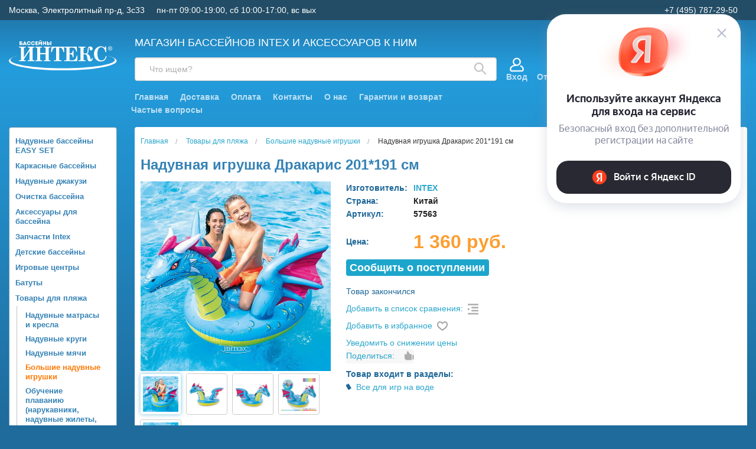

--- FILE ---
content_type: text/html; charset=UTF-8
request_url: https://www.intex-rus.ru/goods/naduvnaya-igrushka-volshebnyj-drakonchik-201x191-sm/
body_size: 35435
content:
<!DOCTYPE html>
<html class="no-js" lang="ru">
    
<head>
    <title>Надувная игрушка Дракарис 201*191 см купить в интернет-магазине Бассейны INTEX intex-rus.ru, 57563</title>
    <link rel="shortcut icon" type="image/x-icon" href="/favicon.ico">
    
    <meta http-equiv="Content-Type" content="text/html; charset=utf-8">
    <meta name="viewport" content="width=device-width, initial-scale=1.0">
    <meta name="keywords" content="Купить Надувная игрушка Дракарис 201*191 см"> 
    <meta name="description" content="Купить Надувная игрушка Дракарис 201*191 см 57563 INTEX по низкой цене 1360.00 руб. Быстрая доставка по Москве, доставка по всей России, живые фото, отзывы">

    <!-- Yandex.Metrika counter -->
    <script type="text/javascript" >
       (function(m,e,t,r,i,k,a){m[i]=m[i]||function(){(m[i].a=m[i].a||[]).push(arguments)};
       m[i].l=1*new Date();
       for (var j = 0; j < document.scripts.length; j++) {if (document.scripts[j].src === r) { return; }}
       k=e.createElement(t),a=e.getElementsByTagName(t)[0],k.async=1,k.src=r,a.parentNode.insertBefore(k,a)})
       (window, document, "script", "https://mc.webvisor.org/metrika/tag_ww.js", "ym");

       ym(6693973, "init", {
            clickmap:true,
            trackLinks:true,
            accurateTrackBounce:true,
            webvisor:true,
            ecommerce:"dataLayer"
       });
    </script>
    <noscript><div><img src="https://mc.yandex.ru/watch/6693973" style="position:absolute; left:-9999px;" alt="" /></div></noscript>
    <!-- /Yandex.Metrika counter -->
    
    <link rel="stylesheet" href="/css/normalize.min.css">
    <link rel="stylesheet" href="/css/foundation.min.css" type="text/css">
    <link rel="stylesheet" href="/css/foundation-icons.css" type="text/css">
    <link rel="stylesheet" href="/css/jquery-ui.min.css" type="text/css">
    <link rel="stylesheet" href="/css/nouislider.min.css" type="text/css">
    <link rel="stylesheet" href="/css/photoswipe.css" type="text/css">
    <link rel="stylesheet" href="/css/default-skin.css" type="text/css">
    <link rel="stylesheet" href="/css/prettyPhoto.css" type="text/css" media="screen" title="prettyPhoto main stylesheet" />
    <link rel="stylesheet" href="/css/style.css?1769103933" type="text/css">
    <link rel="stylesheet" href="/css/fonteli.css" type="text/css">

	<link rel="preload" href="/js/modernizr.min.js" as="script">
	<link rel="preload" href="/js/jquery.min.js" as="script">

		<meta property='og:image' content='/img/goods/large/57563-22.jpg' />

    <script>
        window.dataLayer = window.dataLayer || [];
    </script>

</head>
    
<body>

	<script src="/js/modernizr.min.js" type="text/javascript"></script>
	<script src="/js/jquery.min.js" type="text/javascript"></script>
    <script src='https://www.google.com/recaptcha/api.js?render=6Lf1HogUAAAAAAbjfYMudWYeZcpz_G6SY-1e3lXv'></script>

    
    
    <div id="wait_logo"><img src="/img/icons/ajax-loader.gif" alt=""></div>
    <div class="off-canvas-wrap" data-offcanvas>
	<!-- schedule notice was here -->
	<div class="inner-wrap">

	    <aside class="left-off-canvas-menu">
		<ul class="off-canvas-list">
			<li><label>Каталог</label></li>
						<li class='lev1'><a href='/catalog/naduvnye-bassejny-easy-set/'>Надувные бассейны EASY SET</a></li><li class='lev1'><a href='/catalog/karkasnye-bassejny/'>Каркасные бассейны</a></li><li class='lev1'><a href='/catalog/naduvnye-dzhakuzi/'>Надувные джакузи</a></li><li class='lev1'><a href='/catalog/ochistka-bassejna-3268/'>Очистка бассейна</a></li><li class='lev1'><a href='/catalog/aksessuary-dlya-bassejnov/'>Аксессуары для бассейна</a></li><li class='lev1'><a href='/catalog/zapchasti-intex_1674198592/'>Запчасти Intex</a></li><li class='lev1'><a href='/catalog/detskie-bassejny/'>Детские бассейны</a></li><li class='lev1'><a href='/catalog/naduvnye-igrovye-centry-batuty/'>Игровые центры</a></li><li class='lev1'><a href='/catalog/naduvnye-batuty/'>Батуты</a></li><li class='lev1'><a href='/catalog/tovary-dlya-plyazhnogo-otdyha/'>Товары для пляжа</a></li><li class='lev1'><a href='/catalog/naduvnye-matrasy-intex/'>Надувные матрасы Intex</a></li><li class='lev1'><a href='/catalog/naduvnye-krovati-intex/'>Надувные кровати Intex</a></li><li class='lev1'><a href='/catalog/naduvnye-divany-i-kresla/'>Надувные диваны и кресла</a></li><li class='lev1'><a href='/catalog/naduvnye-rezinovye-lodki/'>Надувные резиновые лодки</a></li><li class='lev1'><a href='/catalog/sadovoe-osveshhenie_1646827107/'>Садовое освещение</a></li><li class='lev1'><a href='/catalog/sadovyj-dekor-12069/'>Садовая мебель и декор</a></li><li class='lev1'><a href='/catalog/tovary-dlya-turizma-i-kempinga_1722522679/'>Товары для туризма и кемпинга</a></li><li class='lev1'><a href='/catalog/ucenennye-tovary-3735/'>Товары со скидками</a></li><li class='lev1'><a href='/catalog/novyj-god_1637772961/'>Новый Год</a></li>
			<li><label>Личный кабинет</label></li>
			
		    <li><a href="#" data-reveal-id="login">Войти</a></li>
		    <li><a href="/user/register/">Регистрация</a></li>
		    
			<li><label>Информация</label></li>
			<li><a href="/delivery/">Доставка</a></li>
			<li><a href="/contacts/">Контакты</a></li>
			<li><a href="/pay/">Оплата</a></li>
			<li><a href="/articles/">Статьи</a></li>
			<li><a href="/rules/">Правила</a></li>
			<li><a href="/faq/">Частые вопросы</a></li>
		</ul>
	    </aside>

	    <aside class="right-off-canvas-menu">
	       <ul class="off-canvas-list">
		    <li><label>Корзина</label></li>
		    <div class="mini-basket-small">
			<!-- cart_status --><div class='mini-basket'><div class='mini-basket-favorites header__link header__link-sub' title='Отложенные'><a href='/user/favorites/'><div class='header__link-icon'><i class='icon-favorites'><svg width="27" height="23" viewBox="0 0 27 23" fill="none" xmlns="http://www.w3.org/2000/svg"><path d="M12.1466 4.0391C12.3957 4.56052 12.9222 4.89247 13.5 4.89247C14.0779 4.89247 14.6044 4.56052 14.8535 4.0391C15.2097 3.29351 15.9899 2.57189 17.1036 2.0788C18.205 1.59111 19.5062 1.38718 20.7272 1.56143C21.9334 1.73357 23.022 2.26551 23.8168 3.21811C24.6113 4.17022 25.225 5.67877 25.225 8.00607C25.225 10.7975 23.4436 13.3003 20.7687 15.6798C19.4548 16.8486 17.9944 17.9273 16.5577 18.9476C16.2055 19.1977 15.8516 19.4465 15.5009 19.6929C14.808 20.1798 14.1279 20.6577 13.5 21.1191C12.8721 20.6577 12.1921 20.1798 11.4992 19.6929C11.1485 19.4465 10.7945 19.1977 10.4424 18.9476C9.00561 17.9273 7.54522 16.8486 6.23137 15.6798C3.55648 13.3003 1.77502 10.7975 1.77502 8.00606C1.77502 5.67877 2.38877 4.17022 3.1832 3.2181C3.97804 2.26551 5.06667 1.73357 6.27288 1.56143C7.49381 1.38718 8.795 1.59111 9.89644 2.0788C11.0101 2.57189 11.7903 3.29351 12.1466 4.0391Z" stroke="white" stroke-width="3" stroke-linecap="round" stroke-linejoin="round"/></svg></i></div><div class='header__link-name'>Отложенные</div></a></div><div class='mini-basket-comparison header__link header__link-sub' title='Сравнение'><a href='/compare/'><div class='header__link-icon'><i class='icon-favorites'><svg width="23" height="23" viewBox="0 0 23 23" fill="none" xmlns="http://www.w3.org/2000/svg"><path fill-rule="evenodd" clip-rule="evenodd" d="M10.8707 0C10.4276 0 10.0684 0.371192 10.0684 0.82908V22.1709C10.0684 22.6288 10.4276 23 10.8707 23H12.1293C12.5724 23 12.9316 22.6288 12.9316 22.1709V0.82908C12.9316 0.371192 12.5724 0 12.1293 0H10.8707ZM0.802335 10.6709C0.359217 10.6709 0 11.0421 0 11.5V22.1709C0 22.6288 0.359217 23 0.802335 23H2.06095C2.50406 23 2.86328 22.6288 2.86328 22.1709V11.5C2.86328 11.0421 2.50406 10.6709 2.06095 10.6709H0.802335ZM20.9391 4.00155C20.4959 4.00155 20.1367 4.37275 20.1367 4.83063V22.1709C20.1367 22.6288 20.4959 23 20.9391 23H22.1977C22.6408 23 23 22.6288 23 22.1709V4.83063C23 4.37275 22.6408 4.00155 22.1977 4.00155H20.9391Z" fill="white"/></svg></i></div><div class='header__link-name'>Сравнение</div></a></div><div class='m-basket'><div class='m-basket__info' title='Корзина'><div class='m-basket__icon'><i class='icon-favorites'><svg width="25" height="23" viewBox="0 0 25 23" fill="none" xmlns="http://www.w3.org/2000/svg"><path d="M23.9728 4.1876H4.42589L4.13533 0.938468C4.08781 0.407129 3.64417 0 3.11273 0H1.02671C0.459671 0 0 0.461407 0 1.03058C0 1.59976 0.459671 2.06117 1.02671 2.06117H2.17408C2.8011 9.07315 1.18057 -9.05023 3.35493 15.2668C3.43873 16.2186 3.95106 17.2514 4.83364 17.9531C3.24239 19.9929 4.6963 23 7.28473 23C9.43309 23 10.9484 20.8492 10.2116 18.8122H15.8309C15.0951 20.8466 16.6071 23 18.7578 23C20.4742 23 21.8706 21.5984 21.8706 19.8755C21.8706 18.1527 20.4742 16.751 18.7578 16.751H7.29167C6.51176 16.751 5.83213 16.2787 5.53879 15.5906L21.9469 14.6226C22.3949 14.5962 22.7739 14.2808 22.8827 13.8438L24.9689 5.46812C25.1306 4.81866 24.6409 4.1876 23.9728 4.1876ZM7.28473 20.9388C6.70068 20.9388 6.22546 20.4618 6.22546 19.8755C6.22546 19.2892 6.70068 18.8122 7.28473 18.8122C7.86883 18.8122 8.34404 19.2892 8.34404 19.8755C8.34404 20.4618 7.86883 20.9388 7.28473 20.9388ZM18.7578 20.9388C18.1737 20.9388 17.6985 20.4618 17.6985 19.8755C17.6985 19.2892 18.1737 18.8122 18.7578 18.8122C19.3419 18.8122 19.8171 19.2892 19.8171 19.8755C19.8171 20.4618 19.3419 20.9388 18.7578 20.9388ZM21.0735 12.6095L5.26241 13.5421L4.61021 6.24872H22.6578L21.0735 12.6095Z" fill="white"/></svg></i></div><div class='m-basket__empty'>Корзина</div></div></div></div><!-- /cart_status --><!-- sum=0 --><!-- cnt=0 -->		    </div>

		    <li><label>Личный кабинет</label></li>
		    
		    <li><a href="#" data-reveal-id="login">Войти</a></li>
		    <li><a href="/user/register/">Регистрация</a></li>
		    		    <li><label>Информация</label></li>
		    <li><a href="/delivery/">Доставка</a></li>
		    <li><a href="/contacts/">Контакты</a></li>
		    <li><a href="/pay/">Оплата</a></li>
		    <li><a href="/articles/">Статьи</a></li>
		    <li><a href="/rules/">Правила</a></li>
		    <li><a href="/faq/">Частые вопросы</a></li>
	       </ul>
	    </aside>



        <div class="sticky-header show-for-medium-up">
            <div class="sticky-header__bg-header padding hide">
                <div class="row">
                    <div class="top small-12 medium-9 large-10 medium-push-3 large-push-2 columns block-search">

                        <div class="sticky-header__left">
                            <div id="search-form" class="row search-form sub-panel show-for-medium-up">
                                <form action="/search/" id="search_ac" method="get" class="sticky-header__search-form">
                                    <div class="small-12 columns">
                                        <label for="search-submit-top" class="magnifying-glass">
                                            <svg width="22" height="22" viewBox="0 0 22 22" fill="none" xmlns="http://www.w3.org/2000/svg">
                                                <path d="M20.7319 19.4448L14.8041 13.517C16.0244 11.9684 16.6071 10.0122 16.4328 8.04826C16.2586 6.08436 15.3406 4.26122 13.8667 2.9517C12.3928 1.64217 10.4743 0.945219 8.50351 1.00337C6.53275 1.06151 4.65866 1.87037 3.26452 3.26452C1.87037 4.65866 1.06151 6.53275 1.00337 8.50351C0.945219 10.4743 1.64217 12.3928 2.9517 13.8667C4.26122 15.3406 6.08436 16.2586 8.04826 16.4328C10.0122 16.6071 11.9684 16.0244 13.517 14.8041L19.4448 20.7319C19.5291 20.8168 19.6293 20.8843 19.7398 20.9303C19.8502 20.9763 19.9687 21 20.0884 21C20.208 21 20.3265 20.9763 20.4369 20.9303C20.5474 20.8843 20.6476 20.8168 20.7319 20.7319C20.8168 20.6476 20.8843 20.5474 20.9303 20.4369C20.9763 20.3265 21 20.208 21 20.0884C21 19.9687 20.9763 19.8502 20.9303 19.7398C20.8843 19.6293 20.8168 19.5291 20.7319 19.4448ZM2.86689 8.75844C2.86689 7.5932 3.21242 6.45413 3.85979 5.48527C4.50717 4.51641 5.4273 3.76127 6.50384 3.31536C7.58038 2.86944 8.76498 2.75277 9.90783 2.98009C11.0507 3.20742 12.1004 3.76854 12.9244 4.59248C13.7483 5.41643 14.3095 6.46621 14.5368 7.60906C14.7641 8.75191 14.6474 9.9365 14.2015 11.013C13.7556 12.0896 13.0005 13.0097 12.0316 13.6571C11.0628 14.3045 9.92368 14.65 8.75844 14.65C7.19664 14.6476 5.69949 14.0261 4.59513 12.9218C3.49077 11.8174 2.86929 10.3202 2.86689 8.75844Z" fill="#C4C4C4" stroke="#C4C4C4" stroke-width="0.5"/>
                                            </svg>
                                        </label>
                                        <input id="search-submit-top" type="submit" class="hide">
                                        <input type="text" class="sticky-header__search radius" name="q" placeholder="Поиск">
                                        <div class="sticky-header__search-content"></div>
                                    </div>
                                </form>
                            </div>
                        </div>

                        <div class="sticky-header__right">

                            <div class="header-main__user-block">
                                                                    <div class="header-profile">
                                        <div class="header-profile__container">
                                            <div class="header-profile__user">
                                                <div class="header-profile__user-icon">
                                                    <svg width="24" height="25" viewBox="0 0 24 25" fill="none" xmlns="http://www.w3.org/2000/svg">
                                                        <path d="M21.6756 15.6001C20.9133 14.9303 19.9889 14.3516 18.9278 13.8801C18.4742 13.6787 17.9434 13.8829 17.7419 14.3364C17.5405 14.7898 17.7447 15.3206 18.1982 15.5222C19.0929 15.9199 19.864 16.4001 20.4895 16.9499C21.2607 17.6276 21.7031 18.6088 21.7031 19.6426V21.3047C21.7031 21.8001 21.3001 22.2031 20.8047 22.2031H3.19531C2.69994 22.2031 2.29688 21.8001 2.29688 21.3047V19.6426C2.29688 18.6088 2.73925 17.6276 3.51047 16.9499C4.41821 16.1522 7.06298 14.2969 12 14.2969C15.6659 14.2969 18.6484 11.3143 18.6484 7.64844C18.6484 3.98257 15.6659 1 12 1C8.33413 1 5.35156 3.98257 5.35156 7.64844C5.35156 9.79153 6.37108 11.7007 7.95036 12.9173C5.06062 13.5525 3.26305 14.7752 2.32442 15.6001C1.16505 16.6188 0.5 18.0921 0.5 19.6426V21.3047C0.5 22.791 1.70903 24 3.19531 24H20.8047C22.291 24 23.5 22.791 23.5 21.3047V19.6426C23.5 18.0921 22.8349 16.6188 21.6756 15.6001ZM7.14844 7.64844C7.14844 4.9733 9.32487 2.79688 12 2.79688C14.6751 2.79688 16.8516 4.9733 16.8516 7.64844C16.8516 10.3236 14.6751 12.5 12 12.5C9.32487 12.5 7.14844 10.3236 7.14844 7.64844Z" fill="white" stroke="white" stroke-width="0.5"/>
                                                    </svg>
                                                </div>
                                                <div class="header-profile__user-name"><a href="#" data-reveal-id="login">Вход</a></div>
                                            </div>
                                        </div>
                                    </div>
                                                            </div>

                            <div class="mini-basket-container">
                                <div class='mini-basket-large'>
                                    <!-- cart_status --><div class='mini-basket'><div class='mini-basket-favorites header__link header__link-sub' title='Отложенные'><a href='/user/favorites/'><div class='header__link-icon'><i class='icon-favorites'><svg width="27" height="23" viewBox="0 0 27 23" fill="none" xmlns="http://www.w3.org/2000/svg"><path d="M12.1466 4.0391C12.3957 4.56052 12.9222 4.89247 13.5 4.89247C14.0779 4.89247 14.6044 4.56052 14.8535 4.0391C15.2097 3.29351 15.9899 2.57189 17.1036 2.0788C18.205 1.59111 19.5062 1.38718 20.7272 1.56143C21.9334 1.73357 23.022 2.26551 23.8168 3.21811C24.6113 4.17022 25.225 5.67877 25.225 8.00607C25.225 10.7975 23.4436 13.3003 20.7687 15.6798C19.4548 16.8486 17.9944 17.9273 16.5577 18.9476C16.2055 19.1977 15.8516 19.4465 15.5009 19.6929C14.808 20.1798 14.1279 20.6577 13.5 21.1191C12.8721 20.6577 12.1921 20.1798 11.4992 19.6929C11.1485 19.4465 10.7945 19.1977 10.4424 18.9476C9.00561 17.9273 7.54522 16.8486 6.23137 15.6798C3.55648 13.3003 1.77502 10.7975 1.77502 8.00606C1.77502 5.67877 2.38877 4.17022 3.1832 3.2181C3.97804 2.26551 5.06667 1.73357 6.27288 1.56143C7.49381 1.38718 8.795 1.59111 9.89644 2.0788C11.0101 2.57189 11.7903 3.29351 12.1466 4.0391Z" stroke="white" stroke-width="3" stroke-linecap="round" stroke-linejoin="round"/></svg></i></div><div class='header__link-name'>Отложенные</div></a></div><div class='mini-basket-comparison header__link header__link-sub' title='Сравнение'><a href='/compare/'><div class='header__link-icon'><i class='icon-favorites'><svg width="23" height="23" viewBox="0 0 23 23" fill="none" xmlns="http://www.w3.org/2000/svg"><path fill-rule="evenodd" clip-rule="evenodd" d="M10.8707 0C10.4276 0 10.0684 0.371192 10.0684 0.82908V22.1709C10.0684 22.6288 10.4276 23 10.8707 23H12.1293C12.5724 23 12.9316 22.6288 12.9316 22.1709V0.82908C12.9316 0.371192 12.5724 0 12.1293 0H10.8707ZM0.802335 10.6709C0.359217 10.6709 0 11.0421 0 11.5V22.1709C0 22.6288 0.359217 23 0.802335 23H2.06095C2.50406 23 2.86328 22.6288 2.86328 22.1709V11.5C2.86328 11.0421 2.50406 10.6709 2.06095 10.6709H0.802335ZM20.9391 4.00155C20.4959 4.00155 20.1367 4.37275 20.1367 4.83063V22.1709C20.1367 22.6288 20.4959 23 20.9391 23H22.1977C22.6408 23 23 22.6288 23 22.1709V4.83063C23 4.37275 22.6408 4.00155 22.1977 4.00155H20.9391Z" fill="white"/></svg></i></div><div class='header__link-name'>Сравнение</div></a></div><div class='m-basket'><div class='m-basket__info' title='Корзина'><div class='m-basket__icon'><i class='icon-favorites'><svg width="25" height="23" viewBox="0 0 25 23" fill="none" xmlns="http://www.w3.org/2000/svg"><path d="M23.9728 4.1876H4.42589L4.13533 0.938468C4.08781 0.407129 3.64417 0 3.11273 0H1.02671C0.459671 0 0 0.461407 0 1.03058C0 1.59976 0.459671 2.06117 1.02671 2.06117H2.17408C2.8011 9.07315 1.18057 -9.05023 3.35493 15.2668C3.43873 16.2186 3.95106 17.2514 4.83364 17.9531C3.24239 19.9929 4.6963 23 7.28473 23C9.43309 23 10.9484 20.8492 10.2116 18.8122H15.8309C15.0951 20.8466 16.6071 23 18.7578 23C20.4742 23 21.8706 21.5984 21.8706 19.8755C21.8706 18.1527 20.4742 16.751 18.7578 16.751H7.29167C6.51176 16.751 5.83213 16.2787 5.53879 15.5906L21.9469 14.6226C22.3949 14.5962 22.7739 14.2808 22.8827 13.8438L24.9689 5.46812C25.1306 4.81866 24.6409 4.1876 23.9728 4.1876ZM7.28473 20.9388C6.70068 20.9388 6.22546 20.4618 6.22546 19.8755C6.22546 19.2892 6.70068 18.8122 7.28473 18.8122C7.86883 18.8122 8.34404 19.2892 8.34404 19.8755C8.34404 20.4618 7.86883 20.9388 7.28473 20.9388ZM18.7578 20.9388C18.1737 20.9388 17.6985 20.4618 17.6985 19.8755C17.6985 19.2892 18.1737 18.8122 18.7578 18.8122C19.3419 18.8122 19.8171 19.2892 19.8171 19.8755C19.8171 20.4618 19.3419 20.9388 18.7578 20.9388ZM21.0735 12.6095L5.26241 13.5421L4.61021 6.24872H22.6578L21.0735 12.6095Z" fill="white"/></svg></i></div><div class='m-basket__empty'>Корзина</div></div></div></div><!-- /cart_status --><!-- sum=0 --><!-- cnt=0 -->                                </div>
                            </div>
                        </div>

                    </div>

                    <div class="small-12 medium-3 large-2 medium-pull-9 large-pull-10 columns">
                        <a href="/" title="Бассейны INTEX" itemprop="url"><img src="/img/logo/logo3.svg" alt="<?=SITE_NAME ?>" class="sticky-header__logo"></a>
                    </div>
                </div>
            </div>
        </div>





        <div class="header">

            <div class="header-top">
                <div class="row">
                    <div class="small-12 columns">
                        <div class="header-top__left">
                            <div class="header-top__address">Москва, Электролитный пр-д, 3с33</div>
                            <div class="header-top__schedule">пн-пт 09:00-19:00, сб 10:00-17:00, вс вых</div>
                        </div>
                        <div class="header-top__right">
                            <div class="header-top__phone">+7 (495) 787-29-50</div>
                                                                                                                        								                                                    </div>
                    </div>
                </div>
            </div>

            <div class="header__main row">

                <div class="top small-12 medium-9 large-10 medium-push-3 large-push-2 columns top-bar-small">

                    <div class="top-bar-small-content clearfix">
                        <div class="left show-for-small-only">
                            <a class="left-off-canvas-toggle menu-icon" aria-expanded="true"><img src="/img/icons/menu_navicon.png"></a>
                            <a href="/" class="logo-small"><img src="data:image/svg+xml;utf8,<svg width='238' height='66' viewBox='0 0 238 66' fill='none' xmlns='http://www.w3.org/2000/svg'><path fill-rule='evenodd' clip-rule='evenodd' d='M27.1902 7.20914H25.6318V8.82032H27.1902C27.7989 8.82032 28.0911 8.40871 28.0911 8.00885C28.0911 7.58548 27.7867 7.20914 27.1902 7.20914ZM25.6318 4.35136V5.42156H27.2024C29.2599 5.42156 30.2582 6.55056 30.2582 7.99709C30.2582 9.45539 29.2355 10.702 27.2024 10.702H23.4525V2.46969H29.5764V4.35136H25.6318ZM36.5038 9.67883H33.3141L32.8271 10.702H30.5017V10.408L34.4098 2.38737H35.4325L39.304 10.408V10.702H37.003L36.5038 9.67883ZM34.9089 5.89197L34.0324 7.87949H35.7977L34.9089 5.89197ZM39.6449 6.5976C39.6449 3.76334 41.8242 2.38737 44.0035 2.38737C45.7566 2.38737 47.6802 3.30468 48.0089 5.50388H45.8662C45.5618 4.65713 44.9166 4.32784 44.0035 4.32784C42.7129 4.32784 41.8729 5.22163 41.8729 6.58584C41.8729 7.77364 42.7008 8.82032 44.0035 8.82032C44.9287 8.82032 45.6592 8.40871 45.8905 7.51491H48.0333C47.7046 9.85524 45.8175 10.7843 44.0035 10.7843C41.8242 10.7843 39.6449 9.37306 39.6449 6.5976ZM48.8977 6.5976C48.8977 3.76334 51.077 2.38737 53.2562 2.38737C55.0094 2.38737 56.933 3.30468 57.2617 5.50388H55.119C54.8146 4.65713 54.1693 4.32784 53.2562 4.32784C51.9657 4.32784 51.1257 5.22163 51.1257 6.58584C51.1257 7.77364 51.9535 8.82032 53.2562 8.82032C54.1815 8.82032 54.912 8.40871 55.1433 7.51491H57.2861C56.9573 9.85524 55.0703 10.7843 53.2562 10.7843C51.077 10.7843 48.8977 9.37306 48.8977 6.5976ZM63.9091 2.46969V4.3396H60.8167V5.51564H63.6656V7.39731H60.8167V8.738H64.0187V10.702H58.5888V2.46969H63.9091ZM66.2101 10.7255H65.5527V2.46969H67.7807V6.49176L72.2244 2.43441H72.9184V10.702H70.6904V6.45648L66.2101 10.7255ZM68.779 0C68.8033 0.411615 69.0834 0.623303 69.5703 0.623303C70.0573 0.623303 70.3617 0.470417 70.4347 0C70.8487 0.0235209 71.2383 0.0705626 71.64 0.117604C71.5913 1.37597 70.8852 2.03455 69.5947 2.03455C68.3407 2.03455 67.6102 1.37597 67.5737 0.117604L68.779 0ZM81.8425 10.702H79.6145V7.40907H76.9726V10.702H74.7446V2.46969H76.9726V5.44508H79.6145V2.46969H81.8425V10.702ZM85.8358 2.46969V4.92762H87.4063C91.4848 4.92762 91.4848 10.6785 87.4063 10.702H83.6687V2.46969H85.8358ZM87.4063 6.82105H85.8358V8.80856C86.3471 8.80856 86.8828 8.83208 87.4063 8.80856C88.6603 8.7968 88.5994 6.82105 87.4063 6.82105ZM93.8102 2.46969V10.702H91.5944V2.46969H93.8102Z' fill='white'/><path d='M33.2893 37.7422L33.8011 36.4539L45.6154 18.9765V18.225C45.6154 17.3662 45.4342 16.8115 45.0716 16.561C44.7091 16.3105 44.1937 16.1853 43.5255 16.1853H41.6276V14.1885H56.3421V16.1853H54.4015C53.0367 16.1853 52.3542 16.7721 52.3542 17.9459V41.929C52.3542 43.2746 52.9585 43.9473 54.1669 43.9473H56.3421V45.9441H41.6276V43.9473H43.9307C45.0539 43.9473 45.6154 43.3533 45.6154 42.1652V22.7554L45.1889 23.9148L33.2893 41.2634V42.1652C33.2893 43.3533 33.7656 43.9473 34.7181 43.9473H37.2772V45.9441H22.584V43.9473H25.0151C26.0529 43.9473 26.5718 43.3533 26.5718 42.1652V18.225C26.5718 16.8652 25.8823 16.1853 24.5032 16.1853H22.584V14.1885H37.2772V16.1853H35.0807C33.8864 16.1853 33.2893 16.6862 33.2893 17.6882V37.7422ZM58.5207 14.1885H73.1286V16.1853H70.9748C70.3634 16.1853 69.9085 16.3212 69.6099 16.5932C69.3114 16.8652 69.1621 17.2302 69.1621 17.6882V28.1017H81.1896V18.225C81.1896 17.4664 81.0297 16.9368 80.7098 16.6362C80.3899 16.3356 79.8533 16.1853 79.0998 16.1853H77.2658V14.1885H91.895V16.1853H89.9331C89.1796 16.1853 88.6464 16.3284 88.3337 16.6147C88.0209 16.901 87.8645 17.3447 87.8645 17.9459V41.929C87.8645 42.6304 88.0244 43.1421 88.3443 43.4642C88.6642 43.7863 89.1156 43.9473 89.6985 43.9473H91.895V45.9441H77.2658V43.9473H79.4836C80.0949 43.9473 80.5321 43.8113 80.7951 43.5394C81.0581 43.2674 81.1896 42.8094 81.1896 42.1652V30.7426H69.1621V42.1652C69.1621 42.7807 69.2901 43.2316 69.546 43.5179C69.8019 43.8042 70.1502 43.9473 70.5909 43.9473H73.1286V45.9441H58.5207V43.9473H60.8665C61.4068 43.9473 61.8013 43.8078 62.0501 43.5286C62.2989 43.2495 62.4233 42.795 62.4233 42.1652V18.225C62.4233 17.4807 62.2598 16.9546 61.9328 16.6469C61.6058 16.3391 61.0798 16.1853 60.3547 16.1853H58.5207V14.1885ZM93.839 14.1885H121.413L122.117 26.2552H120.176C119.721 23.6786 119.131 21.6675 118.406 20.2218C117.681 18.7761 116.853 17.7491 115.922 17.1407C114.99 16.5324 113.97 16.2282 112.861 16.2282C112.222 16.2282 111.752 16.3606 111.454 16.6254C111.155 16.8902 111.006 17.2731 111.006 17.7741V42.337C111.006 42.8094 111.152 43.1958 111.443 43.4964C111.735 43.797 112.086 43.9473 112.499 43.9473H116.081V45.9441H99.213V43.9473H102.625C103.137 43.9473 103.542 43.8006 103.841 43.5072C104.139 43.2137 104.288 42.8237 104.288 42.337V17.9029C104.288 17.3304 104.136 16.9081 103.83 16.6362C103.524 16.3642 103.045 16.2282 102.391 16.2282C98.7652 16.2282 96.3128 19.5705 95.0333 26.2552H93.1566L93.839 14.1885ZM122.269 14.1885H149.736L150.355 25.289H148.478C148.037 22.6695 147.487 20.7836 146.825 19.6314C146.164 18.4791 145.297 17.6167 144.224 17.0441C143.15 16.4715 141.746 16.1853 140.012 16.1853H135.704C135.036 16.1853 134.553 16.3177 134.254 16.5825C133.956 16.8473 133.806 17.2159 133.806 17.6882V28.7029H135.278C136.97 28.7029 138.281 28.2162 139.212 27.2428C140.144 26.2695 140.694 24.7021 140.865 22.5407H142.784V37.3128H140.865C140.737 34.8651 140.204 33.1402 139.266 32.1382C138.327 31.1363 136.913 30.6353 135.022 30.6353H133.806V42.3799C133.806 42.8952 133.956 43.2602 134.254 43.475C134.709 43.7899 135.363 43.9473 136.216 43.9473H140.012C142.614 43.9473 144.739 43.11 146.388 41.4352C148.037 39.7605 149.061 37.2341 149.459 33.8559H151.378L150.909 45.9441H122.269V43.9473H125.106C125.745 43.9473 126.232 43.7827 126.566 43.4535C126.9 43.1243 127.067 42.6805 127.067 42.1223V17.6882C127.067 17.1729 126.9 16.7936 126.566 16.5503C126.232 16.3069 125.632 16.1853 124.764 16.1853H122.269V14.1885ZM164.86 28.9176H168.975C170.042 28.9176 170.93 28.7136 171.641 28.3057C172.352 27.8977 172.825 27.3753 173.059 26.7383C173.294 26.1013 173.461 25.0099 173.56 23.4639C173.702 20.8731 173.916 18.9765 174.2 17.7741C174.484 16.5717 175.064 15.5948 175.938 14.8433C176.812 14.0918 177.996 13.7161 179.489 13.7161C181.166 13.7161 182.46 14.2135 183.37 15.2083C184.28 16.2032 184.735 17.3018 184.735 18.5041C184.735 19.592 184.404 20.5153 183.743 21.2739C183.082 22.0325 182.304 22.4119 181.408 22.4119C180.512 22.4119 179.77 22.1292 179.18 21.5638C178.59 20.9984 178.295 20.2862 178.295 19.4274C178.295 18.998 178.415 18.5542 178.657 18.0962C178.828 17.7813 178.913 17.5451 178.913 17.3876C178.913 16.6863 178.636 16.3356 178.081 16.3356C177.513 16.3356 177.029 16.6719 176.631 17.3447C176.233 18.0175 175.935 19.9427 175.735 23.1204C175.579 25.7399 175.224 27.4611 174.669 28.2842C174.115 29.1073 173.219 29.712 171.982 30.0985C174.84 30.7999 176.688 31.7875 177.527 33.0615C178.366 34.3355 179.091 36.2607 179.702 38.8372C180.285 41.2992 180.932 42.5302 181.643 42.5302C182.581 42.5302 183.128 41.2778 183.285 38.7728H185.161C184.891 43.7684 182.823 46.2662 178.956 46.2662C177.847 46.2662 176.884 46.0551 176.066 45.6328C175.249 45.2105 174.587 44.4376 174.083 43.3139C173.578 42.1903 173.098 39.9108 172.643 36.4754C172.402 34.6002 171.822 33.1903 170.905 32.2456C169.988 31.3009 168.862 30.8285 167.525 30.8285H164.86V42.4014C164.86 43.432 165.535 43.9473 166.885 43.9473H169.125V45.9441H153.706V43.9473H156.18C156.99 43.9473 157.52 43.7541 157.769 43.3676C158.018 42.9811 158.142 42.6591 158.142 42.4014V17.8171C158.142 16.7292 157.488 16.1853 156.18 16.1853H153.706V14.1885H169.125V16.1853H166.608C166.239 16.1853 165.855 16.3141 165.457 16.5717C165.059 16.8294 164.86 17.2445 164.86 17.8171V28.9176ZM211.331 16.5717L212.803 13.4155H214.381L214.914 26.1478H212.952C212.34 22.4834 211.189 19.7638 209.497 17.9888C207.805 16.2139 205.872 15.3264 203.697 15.3264C201.308 15.3264 199.332 16.4715 197.768 18.7618C196.204 21.052 195.422 24.6663 195.422 29.6047C195.422 34.8293 196.282 38.7084 198.003 41.242C199.382 43.2316 201.415 44.2264 204.102 44.2264C206.789 44.2264 209.049 43.2316 210.883 41.242C212.205 39.7962 213.129 37.6635 213.656 34.8436H215.575C215.12 38.4651 213.748 41.3278 211.459 43.432C209.17 45.5362 206.355 46.5882 203.014 46.5882C198.692 46.5882 195.07 45.0531 192.149 41.9827C189.227 38.9123 187.766 34.9796 187.766 30.1844C187.766 24.8595 189.451 20.6083 192.821 17.4306C195.692 14.7252 199.055 13.3726 202.908 13.3726C204.429 13.3726 205.84 13.6123 207.141 14.0918C208.441 14.5714 209.838 15.398 211.331 16.5717ZM223.405 21.6765C225.44 21.6765 227.09 20.0241 227.09 17.9858C227.09 15.9476 225.44 14.2952 223.405 14.2952C221.37 14.2952 219.72 15.9476 219.72 17.9858C219.72 20.0241 221.37 21.6765 223.405 21.6765ZM223.405 22.5991C220.861 22.5991 218.799 20.5337 218.799 17.9858C218.799 15.438 220.861 13.3726 223.405 13.3726C225.949 13.3726 228.011 15.438 228.011 17.9858C228.011 20.5337 225.949 22.5991 223.405 22.5991ZM224.253 18.3953L225.15 19.7194V19.8387H224.242L223.425 18.526H222.716V19.8387H221.865V15.8609C222.432 15.8609 222.994 15.8552 223.561 15.8609C224.469 15.8609 224.963 16.5201 224.963 17.2247C224.963 17.7305 224.707 18.1737 224.253 18.3953ZM222.704 17.8271H223.555C223.913 17.8271 224.146 17.5486 224.14 17.2077C224.14 16.8724 223.919 16.6053 223.555 16.6053H222.704V17.8271Z' fill='white'/><path d='M17.4146 34.3123C6.36723 37.4736 0 41.1906 0 45.168C0 56.6732 53.2781 66 119 66C184.722 66 238 56.6732 238 45.168C238 41.0921 231.314 37.2897 219.756 34.0784V34.5739C228.744 37.1516 233.854 40.1103 233.854 43.2565C233.854 53.2548 182.246 61.36 118.585 61.36C54.9244 61.36 3.31707 53.2548 3.31707 43.2565C3.31707 40.1103 8.42706 37.1516 17.4146 34.5739V34.3123Z' fill='white'/></svg>" alt="Бассейны INTEX" class="logo-small__img"></a>
                        </div>



                        <div class="header__left">
                            <div class="header_nav">

                                <div id="slogan" class="show-for-large-up">Магазин бассейнов INTEX и аксессуаров к ним</div>

                                <div id="search-form" class="row search-form sub-panel show-for-medium-up">
                                    <form action="/search/" id="search_ac" method="get">
                                        <div class="small-12 columns">
                                            <label for="search-submit" class="magnifying-glass">
                                                <svg width="22" height="22" viewBox="0 0 22 22" fill="none" xmlns="http://www.w3.org/2000/svg">
                                                    <path d="M20.7319 19.4448L14.8041 13.517C16.0244 11.9684 16.6071 10.0122 16.4328 8.04826C16.2586 6.08436 15.3406 4.26122 13.8667 2.9517C12.3928 1.64217 10.4743 0.945219 8.50351 1.00337C6.53275 1.06151 4.65866 1.87037 3.26452 3.26452C1.87037 4.65866 1.06151 6.53275 1.00337 8.50351C0.945219 10.4743 1.64217 12.3928 2.9517 13.8667C4.26122 15.3406 6.08436 16.2586 8.04826 16.4328C10.0122 16.6071 11.9684 16.0244 13.517 14.8041L19.4448 20.7319C19.5291 20.8168 19.6293 20.8843 19.7398 20.9303C19.8502 20.9763 19.9687 21 20.0884 21C20.208 21 20.3265 20.9763 20.4369 20.9303C20.5474 20.8843 20.6476 20.8168 20.7319 20.7319C20.8168 20.6476 20.8843 20.5474 20.9303 20.4369C20.9763 20.3265 21 20.208 21 20.0884C21 19.9687 20.9763 19.8502 20.9303 19.7398C20.8843 19.6293 20.8168 19.5291 20.7319 19.4448ZM2.86689 8.75844C2.86689 7.5932 3.21242 6.45413 3.85979 5.48527C4.50717 4.51641 5.4273 3.76127 6.50384 3.31536C7.58038 2.86944 8.76498 2.75277 9.90783 2.98009C11.0507 3.20742 12.1004 3.76854 12.9244 4.59248C13.7483 5.41643 14.3095 6.46621 14.5368 7.60906C14.7641 8.75191 14.6474 9.9365 14.2015 11.013C13.7556 12.0896 13.0005 13.0097 12.0316 13.6571C11.0628 14.3045 9.92368 14.65 8.75844 14.65C7.19664 14.6476 5.69949 14.0261 4.59513 12.9218C3.49077 11.8174 2.86929 10.3202 2.86689 8.75844Z" fill="#C4C4C4" stroke="#C4C4C4" stroke-width="0.5"/>
                                                </svg>
                                            </label>
                                            <input id="search-submit" type="submit" class="hide">
                                            <input type="text" class="header__search radius" name="q" placeholder="Что ищем?">
                                        </div>
                                    </form>
                                </div>

                                <div class="menu-info-container">
                                    <ul class="inline-list show-for-large-up">
                                        <li><a href="/">Главная</a></li>                                        <li><a href="/delivery/">Доставка</a></li>                                        <li><a href="/pay/">Оплата</a></li>                                        <li><a href="/contacts/">Контакты</a></li>                                        <li><a href="/about/">О нас</a></li>                                        <li><a href="/warranty/">Гарантии и возврат</a></li>                                        <li><a href="/faq/">Частые вопросы</a></li>                                    </ul>
                                </div>
                            </div>
                        </div>



                        <div class="header__right">

                            <div class="header-main__user-block">
                                                                    <div class="header-profile">
                                        <div class="header-profile__container">
                                            <div class="header-profile__user">
                                                <a href="#" data-reveal-id="login">
                                                <div class="header-profile__user-icon">
                                                    <svg width="24" height="25" viewBox="0 0 24 25" fill="none" xmlns="http://www.w3.org/2000/svg">
                                                        <path d="M21.6756 15.6001C20.9133 14.9303 19.9889 14.3516 18.9278 13.8801C18.4742 13.6787 17.9434 13.8829 17.7419 14.3364C17.5405 14.7898 17.7447 15.3206 18.1982 15.5222C19.0929 15.9199 19.864 16.4001 20.4895 16.9499C21.2607 17.6276 21.7031 18.6088 21.7031 19.6426V21.3047C21.7031 21.8001 21.3001 22.2031 20.8047 22.2031H3.19531C2.69994 22.2031 2.29688 21.8001 2.29688 21.3047V19.6426C2.29688 18.6088 2.73925 17.6276 3.51047 16.9499C4.41821 16.1522 7.06298 14.2969 12 14.2969C15.6659 14.2969 18.6484 11.3143 18.6484 7.64844C18.6484 3.98257 15.6659 1 12 1C8.33413 1 5.35156 3.98257 5.35156 7.64844C5.35156 9.79153 6.37108 11.7007 7.95036 12.9173C5.06062 13.5525 3.26305 14.7752 2.32442 15.6001C1.16505 16.6188 0.5 18.0921 0.5 19.6426V21.3047C0.5 22.791 1.70903 24 3.19531 24H20.8047C22.291 24 23.5 22.791 23.5 21.3047V19.6426C23.5 18.0921 22.8349 16.6188 21.6756 15.6001ZM7.14844 7.64844C7.14844 4.9733 9.32487 2.79688 12 2.79688C14.6751 2.79688 16.8516 4.9733 16.8516 7.64844C16.8516 10.3236 14.6751 12.5 12 12.5C9.32487 12.5 7.14844 10.3236 7.14844 7.64844Z" fill="white" stroke="white" stroke-width="0.5"/>
                                                    </svg>
                                                </div>
                                                <div class="header-profile__user-name">Вход</div>
                                                </a>
                                            </div>
                                        </div>
                                    </div>
                                                            </div>

                            <span class="fi-magnifying-glass show-for-small-only" data-click="top-bar-small-search"></span>
                            <div class="mini-basket-container">
                                <div class="mini-basket-large">
                                    <!-- cart_status --><div class='mini-basket'><div class='mini-basket-favorites header__link header__link-sub' title='Отложенные'><a href='/user/favorites/'><div class='header__link-icon'><i class='icon-favorites'><svg width="27" height="23" viewBox="0 0 27 23" fill="none" xmlns="http://www.w3.org/2000/svg"><path d="M12.1466 4.0391C12.3957 4.56052 12.9222 4.89247 13.5 4.89247C14.0779 4.89247 14.6044 4.56052 14.8535 4.0391C15.2097 3.29351 15.9899 2.57189 17.1036 2.0788C18.205 1.59111 19.5062 1.38718 20.7272 1.56143C21.9334 1.73357 23.022 2.26551 23.8168 3.21811C24.6113 4.17022 25.225 5.67877 25.225 8.00607C25.225 10.7975 23.4436 13.3003 20.7687 15.6798C19.4548 16.8486 17.9944 17.9273 16.5577 18.9476C16.2055 19.1977 15.8516 19.4465 15.5009 19.6929C14.808 20.1798 14.1279 20.6577 13.5 21.1191C12.8721 20.6577 12.1921 20.1798 11.4992 19.6929C11.1485 19.4465 10.7945 19.1977 10.4424 18.9476C9.00561 17.9273 7.54522 16.8486 6.23137 15.6798C3.55648 13.3003 1.77502 10.7975 1.77502 8.00606C1.77502 5.67877 2.38877 4.17022 3.1832 3.2181C3.97804 2.26551 5.06667 1.73357 6.27288 1.56143C7.49381 1.38718 8.795 1.59111 9.89644 2.0788C11.0101 2.57189 11.7903 3.29351 12.1466 4.0391Z" stroke="white" stroke-width="3" stroke-linecap="round" stroke-linejoin="round"/></svg></i></div><div class='header__link-name'>Отложенные</div></a></div><div class='mini-basket-comparison header__link header__link-sub' title='Сравнение'><a href='/compare/'><div class='header__link-icon'><i class='icon-favorites'><svg width="23" height="23" viewBox="0 0 23 23" fill="none" xmlns="http://www.w3.org/2000/svg"><path fill-rule="evenodd" clip-rule="evenodd" d="M10.8707 0C10.4276 0 10.0684 0.371192 10.0684 0.82908V22.1709C10.0684 22.6288 10.4276 23 10.8707 23H12.1293C12.5724 23 12.9316 22.6288 12.9316 22.1709V0.82908C12.9316 0.371192 12.5724 0 12.1293 0H10.8707ZM0.802335 10.6709C0.359217 10.6709 0 11.0421 0 11.5V22.1709C0 22.6288 0.359217 23 0.802335 23H2.06095C2.50406 23 2.86328 22.6288 2.86328 22.1709V11.5C2.86328 11.0421 2.50406 10.6709 2.06095 10.6709H0.802335ZM20.9391 4.00155C20.4959 4.00155 20.1367 4.37275 20.1367 4.83063V22.1709C20.1367 22.6288 20.4959 23 20.9391 23H22.1977C22.6408 23 23 22.6288 23 22.1709V4.83063C23 4.37275 22.6408 4.00155 22.1977 4.00155H20.9391Z" fill="white"/></svg></i></div><div class='header__link-name'>Сравнение</div></a></div><div class='m-basket'><div class='m-basket__info' title='Корзина'><div class='m-basket__icon'><i class='icon-favorites'><svg width="25" height="23" viewBox="0 0 25 23" fill="none" xmlns="http://www.w3.org/2000/svg"><path d="M23.9728 4.1876H4.42589L4.13533 0.938468C4.08781 0.407129 3.64417 0 3.11273 0H1.02671C0.459671 0 0 0.461407 0 1.03058C0 1.59976 0.459671 2.06117 1.02671 2.06117H2.17408C2.8011 9.07315 1.18057 -9.05023 3.35493 15.2668C3.43873 16.2186 3.95106 17.2514 4.83364 17.9531C3.24239 19.9929 4.6963 23 7.28473 23C9.43309 23 10.9484 20.8492 10.2116 18.8122H15.8309C15.0951 20.8466 16.6071 23 18.7578 23C20.4742 23 21.8706 21.5984 21.8706 19.8755C21.8706 18.1527 20.4742 16.751 18.7578 16.751H7.29167C6.51176 16.751 5.83213 16.2787 5.53879 15.5906L21.9469 14.6226C22.3949 14.5962 22.7739 14.2808 22.8827 13.8438L24.9689 5.46812C25.1306 4.81866 24.6409 4.1876 23.9728 4.1876ZM7.28473 20.9388C6.70068 20.9388 6.22546 20.4618 6.22546 19.8755C6.22546 19.2892 6.70068 18.8122 7.28473 18.8122C7.86883 18.8122 8.34404 19.2892 8.34404 19.8755C8.34404 20.4618 7.86883 20.9388 7.28473 20.9388ZM18.7578 20.9388C18.1737 20.9388 17.6985 20.4618 17.6985 19.8755C17.6985 19.2892 18.1737 18.8122 18.7578 18.8122C19.3419 18.8122 19.8171 19.2892 19.8171 19.8755C19.8171 20.4618 19.3419 20.9388 18.7578 20.9388ZM21.0735 12.6095L5.26241 13.5421L4.61021 6.24872H22.6578L21.0735 12.6095Z" fill="white"/></svg></i></div><div class='m-basket__empty'>Корзина</div></div></div></div><!-- /cart_status --><!-- sum=0 --><!-- cnt=0 -->                                </div>
                            </div>
                        </div>

                    </div>

                    <div class="top-bar-small-phone" style="display: none;">
                        <a href="tel:+74957872950">+7 (495) 787-29-50</a>
                    </div>

                    <div class="top-bar-small-search" style="display: none;">
                        <form action="/search/" class="top-bar-small-search__form">
                            <input type="text" class="top-bar-small-search__input search-autocomplete" name="q" placeholder="Поиск">
                        </form>
                    </div>

                </div>

                <div class="logo medium-3 large-2 medium-pull-9 large-pull-10 columns show-for-medium-up" itemscope itemtype="http://schema.org/Organization">
                    <a href="/" title="Бассейны INTEX" itemprop="url"><img src="/img/logo/logo3.svg" alt="Бассейны INTEX" itemprop="logo"></a>                    <span itemprop="contactPoint" itemscope="" itemtype="http://schema.org/ContactPoint">
                        <meta itemprop="telephone" content="+74957872950">
                        <meta itemprop="contactType" content="customer support">
                    </span>
                    <meta itemprop="name" content="Бассейны INTEX">
                    <meta itemprop="address" content="Электролитный проезд, д.3, стр.33">
                    <meta itemprop="telephone" content="+74957872950">
                </div>


            </div>

        </div> <!-- /header -->



<!--
<div style="width: calc(100% - 4vw); padding: 2vw 7.3vw; margin: 8vw 2vw 2vw 2vw; font-size: 21px; font-weight: 700; border: 1px solid #886655; background-color: white; background: -webkit-linear-gradient(#cef, #fefefe);  text-align: center; color: #777;">
Уважаемые посетители! На сайте производятся технические работы, возможны сбои, сложности в оформлении заказа, введении адреса. Просим прощения. Благодарим за понимание.
</div>
-->



    <div id="container">

        <div class="row">

                <div class="small-2 columns sidebar show-for-large-up">
                    <div class='block border radius bg-color left_nav'><ul class='left_content no-bullet side-nav nav-bar vertical'><li class='nav-905  '><a href='/catalog/naduvnye-bassejny-easy-set'>Надувные бассейны EASY SET</a></li><li class='nav-909  '><a href='/catalog/karkasnye-bassejny'>Каркасные бассейны</a><div><ul id='drop_909'><li><a href='/catalog/karkasnye-bassejny/kruglye-karkasnye-bassejny'>Бассейны каркасные круглые</a></li><li><a href='/catalog/karkasnye-bassejny/pryamougolnye-karkasnye-bassejny'>Бассейны каркасные прямоугольные</a></li></ul></div></li><li class='nav-3442  '><a href='/catalog/naduvnye-dzhakuzi'>Надувные джакузи</a></li><li class='nav-3268  '><a href='/catalog/ochistka-bassejna-3268'>Очистка бассейна</a><div><ul id='drop_3268'><li><a href='/catalog/ochistka-bassejna-3268/ochistka-bassejna'>Фильтр-насосы</a></li><li><a href='/catalog/ochistka-bassejna-3268/dezinfekciya-bassejna'>Дезинфекция бассейна</a></li><li><a href='/catalog/ochistka-bassejna-3268/mehanicheskaya-ochistka-bassejna'>Механическая очистка</a></li><li><a href='/catalog/ochistka-bassejna-3268/aksessuary-8062'>Аксессуары</a></li></ul></div></li><li class='nav-920  '><a href='/catalog/aksessuary-dlya-bassejnov'>Аксессуары для бассейна</a><div><ul id='drop_920'><li><a href='/catalog/aksessuary-dlya-bassejnov/tenty-dlya-karkasnyh-bassejnov'>Тенты для каркасных бассейнов</a></li><li><a href='/catalog/aksessuary-dlya-bassejnov/tenty-dlya-naduvnyh-bassejnov'>Тенты для надувных бассейнов</a></li><li><a href='/catalog/aksessuary-dlya-bassejnov/obogrev-bassejna-i-osveshhenie'>Обогрев бассейна</a></li><li><a href='/catalog/aksessuary-dlya-bassejnov/podstilki-dlya-bassejnov'>Подстилки</a></li><li><a href='/catalog/aksessuary-dlya-bassejnov/lestnicy-dlya-bassejnov'>Лестницы</a></li><li><a href='/catalog/aksessuary-dlya-bassejnov/priyatnye-melochi'>Приятные мелочи</a></li><li><a href='/catalog/aksessuary-dlya-bassejnov/podsvetka-dlya-bassejna'>Подсветка бассейна</a></li><li><a href='/catalog/aksessuary-dlya-bassejnov/nasosy-dlya-bassejnov'>Насосы</a></li><li><a href='/catalog/aksessuary-dlya-bassejnov/remkomplekt'>Ремкомплекты</a></li></ul></div></li><li class='nav-12998  '><a href='/catalog/zapchasti-intex_1674198592'>Запчасти Intex</a></li><li class='nav-916  '><a href='/catalog/detskie-bassejny'>Детские бассейны</a><div><ul id='drop_916'><li><a href='/catalog/detskie-bassejny/detskie-naduvnye-bassejny'>Надувные детские бассейны</a></li><li><a href='/catalog/detskie-bassejny/detskie-karkasnye-bassejny'>Каркасные детские бассейны</a></li><li><a href='/catalog/detskie-bassejny/bassejny-dlya-samyh-malenkih'>Бассейны для малышей</a></li><li><a href='/catalog/detskie-bassejny/bassejny-s-naduvnym-dnom'>Бассейны с надувным дном</a></li><li><a href='/catalog/detskie-bassejny/igrovye-bassejny_1620309365'>Игровые бассейны</a></li></ul></div></li><li class='nav-929  '><a href='/catalog/naduvnye-igrovye-centry-batuty'>Игровые центры</a><div><ul id='drop_929'><li><a href='/catalog/naduvnye-igrovye-centry-batuty/naduvnye-igrovye-centry'>Водные игровые центры</a></li><li><a href='/catalog/naduvnye-igrovye-centry-batuty/igrovye-centry-dlya-doma-i-sada'>Игровые центры для дома и сада</a></li><li><a href='/catalog/naduvnye-igrovye-centry-batuty/sportivnyj-inventar'>Инвентарь для игр</a></li><li><a href='/catalog/naduvnye-igrovye-centry-batuty/pesochnicy_1620309863'>Песочницы</a></li></ul></div></li><li class='nav-933  '><a href='/catalog/naduvnye-batuty'>Батуты</a></li><li class='nav-935 nest '><a href='/catalog/tovary-dlya-plyazhnogo-otdyha'>Товары для пляжа</a><ul><li class='nav-937 '><a href='/catalog/tovary-dlya-plyazhnogo-otdyha/naduvnye-matrasy-i-kresla'>Надувные матрасы и кресла</a></li><li class='nav-939 '><a href='/catalog/tovary-dlya-plyazhnogo-otdyha/naduvnye-krugi-i-myachi'>Надувные круги</a></li><li class='nav-8064 '><a href='/catalog/tovary-dlya-plyazhnogo-otdyha/naduvnye-myachi'>Надувные мячи</a></li><li class='nav-941 current'><a href='/catalog/tovary-dlya-plyazhnogo-otdyha/bolshie-naduvnye-igrushki'>Большие надувные игрушки</a></li><li class='nav-938 '><a href='/catalog/tovary-dlya-plyazhnogo-otdyha/obuchenie-plavaniyu'>Обучение плаванию (нарукавники, надувные жилеты, круги с трусами)</a></li><li class='nav-936 '><a href='/catalog/tovary-dlya-plyazhnogo-otdyha/lasty-maski-podvodnoe-plavanie'>Ласты, маски, трубки</a></li><li class='nav-3727 '><a href='/catalog/tovary-dlya-plyazhnogo-otdyha/solncezashhitnye-ochki-3727'>Детские солнцезащитные очки и панамки</a></li><li class='nav-12536 '><a href='/catalog/tovary-dlya-plyazhnogo-otdyha/plyazhnye-palatki-i-tenty'>Пляжные палатки и тенты</a></li><li class='nav-13824 '><a href='/catalog/tovary-dlya-plyazhnogo-otdyha/naduvnye-sapbordy_1719297862'>Надувные сапборды</a></li></ul></li><li class='nav-944  '><a href='/catalog/naduvnye-matrasy-intex'>Надувные матрасы Intex</a><div><ul id='drop_944'><li><a href='/catalog/naduvnye-matrasy-intex/turisticheskie-matrasy-kemping'>Туристические матрасы Кемпинг</a></li><li><a href='/catalog/naduvnye-matrasy-intex/odnospalnye-naduvnye-matrasy'>Матрасы надувные односпальные</a></li><li><a href='/catalog/naduvnye-matrasy-intex/polutoraspalnye-naduvnye-matrasy'>Матрасы надувные полутороспальные</a></li><li><a href='/catalog/naduvnye-matrasy-intex/dvuspalnye-naduvnye-matrasy'>Матрасы надувные двуспальные</a></li><li><a href='/catalog/naduvnye-matrasy-intex/aksessuary-dlya-matrasov'>Аксессуары для матрасов</a></li></ul></div></li><li class='nav-2707  '><a href='/catalog/naduvnye-krovati-intex'>Надувные кровати Intex</a><div><ul id='drop_2707'><li><a href='/catalog/naduvnye-krovati-intex/odnospalnye-naduvnye-krovati'>Односпальные надувные кровати</a></li><li><a href='/catalog/naduvnye-krovati-intex/dvuspalnye-naduvnye-krovati'>Двуспальные надувные кровати</a></li><li><a href='/catalog/naduvnye-krovati-intex/aksessuary-dlya-krovatej'>Аксессуары для кроватей</a></li></ul></div></li><li class='nav-947  '><a href='/catalog/naduvnye-divany-i-kresla'>Надувные диваны и кресла</a></li><li class='nav-949  '><a href='/catalog/naduvnye-rezinovye-lodki'>Надувные резиновые лодки</a><div><ul id='drop_949'><li><a href='/catalog/naduvnye-rezinovye-lodki/lodki-explorer-club-pacesetter'>Лодки Explorer</a></li><li><a href='/catalog/naduvnye-rezinovye-lodki/lodki-challenger-i-excursion'>Лодки Challenger и Excursion</a></li><li><a href='/catalog/naduvnye-rezinovye-lodki/naduvnaya-lodka-intex-seahawk'>Лодки Seahawk</a></li><li><a href='/catalog/naduvnye-rezinovye-lodki/bajdarki-challenger'>Байдарки Challenger и Explorer</a></li><li><a href='/catalog/naduvnye-rezinovye-lodki/jelitnye-lodki-mariner-i-seahawk-ii'>Элитные лодки Mariner</a></li><li><a href='/catalog/naduvnye-rezinovye-lodki/naduvnye-sap-bordy-bestway_1674738365'>Надувные сап борды</a></li><li><a href='/catalog/naduvnye-rezinovye-lodki/aksessuary-dlya-lodok'>Аксессуары для лодок</a></li></ul></div></li><li class='nav-12916  '><a href='/catalog/sadovoe-osveshhenie_1646827107'>Садовое освещение</a><div><ul id='drop_12916'><li><a href='/catalog/sadovoe-osveshhenie_1646827107/girlyandy-dlya-sada_1646828995'>Гирлянды для сада</a></li><li><a href='/catalog/sadovoe-osveshhenie_1646827107/svetilniki-dlya-sada_1646829007'>Светильники для сада</a></li><li><a href='/catalog/sadovoe-osveshhenie_1646827107/solnechnye-svetilniki-i-girlyandy_1692106019'>Солнечные светильники и гирлянды</a></li><li><a href='/catalog/sadovoe-osveshhenie_1646827107/svetyashhiesya-derevya_1741874151'>Светящиеся деревья</a></li><li><a href='/catalog/sadovoe-osveshhenie_1646827107/svetyashhiesya-figury_1765360948'>Светящиеся фигуры</a></li></ul></div></li><li class='nav-12069  '><a href='/catalog/sadovyj-dekor-12069'>Садовая мебель и декор</a><div><ul id='drop_12069'><li><a href='/catalog/sadovyj-dekor-12069/sadovaya-mebel-12075'>Садовая мебель</a></li><li><a href='/catalog/sadovyj-dekor-12069/sadovye-ukrasheniya-12655'>Садовые украшения</a></li><li><a href='/catalog/sadovyj-dekor-12069/sadovoe-osveshhenie-12074'>Подсветка для сада</a></li><li><a href='/catalog/sadovyj-dekor-12069/fontany'>Фонтаны</a></li><li><a href='/catalog/sadovyj-dekor-12069/kashpo-i-podstavki-dlya-cvetov-12657'>Кашпо и подставки для цветов</a></li><li><a href='/catalog/sadovyj-dekor-12069/iskusstvennaya-flora-12665'>Искусственная флора</a></li><li><a href='/catalog/sadovyj-dekor-12069/gril-i-barbekyu_1618838695'>Гриль, барбекю и пикник</a></li><li><a href='/catalog/sadovyj-dekor-12069/posuda-i-servirovka-12225'>Посуда и сервировка</a></li><li><a href='/catalog/sadovyj-dekor-12069/vazy-dlya-cvetov'>Вазы для цветов</a></li><li><a href='/catalog/sadovyj-dekor-12069/interernye-girlyandy-12659'>Интерьерные гирлянды</a></li><li><a href='/catalog/sadovyj-dekor-12069/interernye-ukrasheniya-12660'>Интерьерные украшения</a></li><li><a href='/catalog/sadovyj-dekor-12069/svechi-i-podsvechniki_1653310480'>Свечи и подсвечники</a></li><li><a href='/catalog/sadovyj-dekor-12069/vyrashhivanie-rastenij_1618838708'>Выращивание растений</a></li><li><a href='/catalog/sadovyj-dekor-12069/ukrasheniya-na-pashu-12661'>Украшения на Пасху</a></li></ul></div></li><li class='nav-13941  '><a href='/catalog/tovary-dlya-turizma-i-kempinga_1722522679'>Товары для туризма и кемпинга</a><div><ul id='drop_13941'><li><a href='/catalog/tovary-dlya-turizma-i-kempinga_1722522679/naduvnye-lodki-i-bajdarki_1722522948'>Надувные лодки и байдарки</a></li><li><a href='/catalog/tovary-dlya-turizma-i-kempinga_1722522679/naduvnye-sap-bordy_1722523189'>Надувные сап борды</a></li><li><a href='/catalog/tovary-dlya-turizma-i-kempinga_1722522679/palatki_1722522969'>Палатки, тенты и мебель для кемпинга</a></li><li><a href='/catalog/tovary-dlya-turizma-i-kempinga_1722522679/naduvnye-matrasy_1722523085'>Надувные матрасы</a></li><li><a href='/catalog/tovary-dlya-turizma-i-kempinga_1722522679/posuda-i-aksessuary-dlya-grilya_1722523296'>Все для пикника</a></li><li><a href='/catalog/tovary-dlya-turizma-i-kempinga_1722522679/podsvetka-lagerya_1722523357'>Подсветка лагеря</a></li><li><a href='/catalog/tovary-dlya-turizma-i-kempinga_1722522679/plyazhnye-aksessuary_1722581184'>Пляжные аксессуары</a></li></ul></div></li><li class='nav-3735  '><a href='/catalog/ucenennye-tovary-3735'>Товары со скидками</a><div><ul id='drop_3735'><li><a href='/catalog/ucenennye-tovary-3735/sadovyj-dekor-i-mebel_1768384005'>Садовый декор и мебель</a></li><li><a href='/catalog/ucenennye-tovary-3735/sadovye-svetilniki_1768384216'>Садовые светильники</a></li><li><a href='/catalog/ucenennye-tovary-3735/sadovye-girlyandy_1768384354'>Садовые гирлянды</a></li><li><a href='/catalog/ucenennye-tovary-3735/iskusstvennye-cvety-i-rasteniya_1768384440'>Искусственные цветы и растения</a></li><li><a href='/catalog/ucenennye-tovary-3735/kashpo-i-podstavki-dlya-cvetov_1768385621'>Кашпо и подставки для цветов</a></li><li><a href='/catalog/ucenennye-tovary-3735/vazy_1768385771'>Вазы</a></li><li><a href='/catalog/ucenennye-tovary-3735/predmety-interera-i-posuda_1768385891'>Предметы интерьера и посуда</a></li><li><a href='/catalog/ucenennye-tovary-3735/podsvechniki-i-fonari_1768385973'>Подсвечники и фонари</a></li><li><a href='/catalog/ucenennye-tovary-3735/naduvnye-bassejny-i-aksessuary-dlya-plavaniya_1768386079'>Надувные бассейны и аксессуары для плавания</a></li></ul></div></li></ul></div>                    <div class="block border bg-color radius text-center">
                    <a href="/catalog/sadovyj-dekor-12069/"><img src="/img/banners/sadovyi-decor.jpg" alt=""></a>
                  </div>                    <div class='block border radius bg-color news'>
                <div class='caption blue'><a href='/news/'>Новости</a></div>
                <div class='left_content'><div class='news_item'>
                    <div class='date'>12.01.2026</div>
                    <div class='caption'><a href='/news/861/2026-01-12/'>График работы</a></div>
                    <div class='text'><p><b>График работы магазина:</b></p>
<ul>
<li><b>Пн-пт</b>: 9:00 - 19:00</li>
<li><b>Сб</b>: 10:00 - 17:00</li>
<li><b>Вс</b>: выходной </li>
</ul></div>
                  </div>
        <div class='news_all'>
            <a href='/news/'>
                Читать все новости 
                <svg width="17" height="8" viewBox="0 0 17 8" fill="none" xmlns="http://www.w3.org/2000/svg">
                    <path d="M16.3536 4.35355C16.5488 4.15829 16.5488 3.84171 16.3536 3.64645L13.1716 0.464466C12.9763 0.269204 12.6597 0.269204 12.4645 0.464466C12.2692 0.659728 12.2692 0.976311 12.4645 1.17157L15.2929 4L12.4645 6.82843C12.2692 7.02369 12.2692 7.34027 12.4645 7.53553C12.6597 7.7308 12.9763 7.7308 13.1716 7.53553L16.3536 4.35355ZM0 4.5H16V3.5H0V4.5Z" fill="#FC9E30"/>
                </svg>
            </a>
        </div>
        </div></div>                    <div class='block border radius bg-color pay_methods'>
                <div class='caption blue'><span>Способы оплаты</span></div>
                <div class='left_content'>
                    
                        <a href='/pay/'><img src='/img/pay_systems/wallet.png' alt='Оплата наличными'></a>
                        <a href='/pay/'><img src='/img/pay_systems/visa.png' alt='Оплата картами Visa'></a>
                        <a href='/pay/'><img src='/img/pay_systems/mastercard.png' alt='Оплата картами Mastercard'></a>
                        <a href='/pay/'><img src='/img/pay_systems/sberbank_online.png' alt='Сбербанк'></a>
                        <a href='/pay/'><img src='/img/pay_systems/mir.png' alt='МИР'></a>
                
                </div>
            </div>                                                        </div>

                <div class="good large-10 columns">

                    <div class="info bg-color radius">
                        <div class='path'>
                <span class='fi-plus fi-minus show-for-small-only'></span>
                <ul class='breadcrumbs' itemscope itemtype='http://schema.org/BreadcrumbList'><li itemprop='itemListElement' itemscope itemtype='http://schema.org/ListItem'>
                <a href='/' itemprop='item'><span itemprop='name'>Главная</span></a>
           </li><li itemprop='itemListElement' itemscope itemtype='http://schema.org/ListItem'>
                        <a href='/catalog/tovary-dlya-plyazhnogo-otdyha/' itemprop='item'><span itemprop='name'>Товары для пляжа</span></a>
                    </li><li itemprop='itemListElement' itemscope itemtype='http://schema.org/ListItem'>
                        <a href='/catalog/tovary-dlya-plyazhnogo-otdyha/bolshie-naduvnye-igrushki/' itemprop='item'><span itemprop='name'>Большие надувные игрушки</span></a>
                    </li><li itemprop='itemListElement' itemscope itemtype='http://schema.org/ListItem' class='current'>
                        <span itemprop='item'><span itemprop='name'>Надувная игрушка Дракарис 201*191 см</span></span>
                    </li></ul>
            </div>
                        <h1 class="caption yellow">Надувная игрушка Дракарис 201*191 см</h1>

                        <div class="row" itemscope itemtype="http://schema.org/Product">

                            <span class="hide" itemprop="name">Надувная игрушка Дракарис 201*191 см</span>
                            <span class="hide" itemprop="description">Всем юным купальщикам, хоть раз в жизни задававшимся вопросом "Как приручить дракона?" специалисты Intex приготовили чудесный сюрприз. Правда, их игрушка для плавания не взмывает в небеса по желанию своего владельца, зато на широкой спине этого Дракона без проблем разместится ребенок любого возраста. Роскошные крылья не позволят ногам соскользнуть в воду, ручки заменят собой удила… И вот уже под отважным наездником не надувная игрушка-матрас, а настоящий грозный Дракон, готовый стартовать с воды за новым приключением. Ну-ка, у кого достанет смелости укротить его?
Характеристики:

Размер: 201*191 см. 
Материал: винил, толщина 0.30 мм.
Количество воздушных камер: 2.
2 прочные пластиковые ручки. 
Максимальная нагрузка: 40 кг.

Рекомендованный возраст: от 3 лет. 
Насос для надувания игрушки в комплект не входит, его можно приобрести дополнительно в разделе Насосы для бассейнов.</span>

                            <div class="small-12 medium-4 columns">
                                <div class="showcase">
				
				
				
                <div class="slider">
                <ul class="example-orbit-content" data-orbit data-options="timer: false; bullets: false; slide_number: false; navigation_arrows: false; next_on_click:false; circular: false;"><li data-orbit-slide="headline-0" class="active">
                    <div>
                        <img src="/img/goods/medium/57563-22.jpg" alt="Надувная игрушка Дракарис 201*191 см INTEX" itemprop="image">
                    </div>
                  </li><li data-orbit-slide="headline-1" class="">
                    <div>
                        <img src="/img/goods/medium/57563-4.jpg" alt="Надувная игрушка Дракарис 201*191 см INTEX" itemprop="image">
                    </div>
                  </li><li data-orbit-slide="headline-2" class="">
                    <div>
                        <img src="/img/goods/medium/57563-2.jpg" alt="Надувная игрушка Дракарис 201*191 см INTEX" itemprop="image">
                    </div>
                  </li><li data-orbit-slide="headline-3" class="">
                    <div>
                        <img src="/img/goods/medium/57563-5.jpg" alt="Надувная игрушка Дракарис 201*191 см INTEX" itemprop="image">
                    </div>
                  </li><li data-orbit-slide="headline-4" class="">
                    <div>
                        <img src="/img/goods/medium/57563-21.jpg" alt="Надувная игрушка Дракарис 201*191 см INTEX" itemprop="image">
                    </div>
                  </li></ul></div><div class="thumbnails "><a data-orbit-link="headline-0" class="th radius">
                    <img src="/img/goods/small/57563-22.jpg" data-size="2262x2262" data-folder="extra" alt="Надувная игрушка Дракарис 201*191 см INTEX фото 1" class="thumbnail" itemprop="image">
                  </a><a data-orbit-link="headline-1" class="th radius">
                    <img src="/img/goods/small/57563-4.jpg" data-size="2605x2605" data-folder="extra" alt="Надувная игрушка Дракарис 201*191 см INTEX фото 2" class="thumbnail" itemprop="image">
                  </a><a data-orbit-link="headline-2" class="th radius">
                    <img src="/img/goods/small/57563-2.jpg" data-size="2631x2631" data-folder="extra" alt="Надувная игрушка Дракарис 201*191 см INTEX фото 3" class="thumbnail" itemprop="image">
                  </a><a data-orbit-link="headline-3" class="th radius">
                    <img src="/img/goods/small/57563-5.jpg" data-size="1661x1661" data-folder="extra" alt="Надувная игрушка Дракарис 201*191 см INTEX фото 4" class="thumbnail" itemprop="image">
                  </a><a data-orbit-link="headline-4" class="th radius">
                    <img src="/img/goods/small/57563-21.jpg" data-size="2105x2105" data-folder="extra" alt="Надувная игрушка Дракарис 201*191 см INTEX фото 5" class="thumbnail" itemprop="image">
                  </a></div></div>								<div class='plate-html-good-wrapper-good'>
																	</div>
                            </div>

                            <div class="small-12 medium-8 columns goods__item item" itemprop="offers" itemscope itemtype="http://schema.org/Offer">

                                <div class="row">
                                    <div class="small-6 columns">
                                        <table class='clean manufacturer'><tr><td>Изготовитель:</td><td class='right_cell'><a href='/brand/intex/'>INTEX</a></td></tr><tr><td>Страна:</td><td class='right_cell'>Китай</td></tr><tr><td>Артикул: </td><td class='right_cell'>57563</td></tr><tr>
                                <tr>
                                    <td>&nbsp;</td>
                                    <td>&nbsp;</td>
                                </tr>
                                <tr>
                                    <td>Цена:</td>
                                    <td class='manufacturer__price right_cell'><span class='price'>1 360</span> руб.</td>
                                </tr>
                            </table>                                    </div>
                                    <div class="small-6 columns">
                                        <!--<div class="stamp">&nbsp;</div>-->
                                    </div>
                                </div>

                                <span class="cat-sort" data-id-category="941"></span>
                                <span class='price_prod hide'>1 360 руб.</span>
                   <meta itemprop='price' content='1360'>
                   <meta itemprop='priceCurrency' content='RUB'>
                   <meta itemprop='priceCurrency' content='RUB'>
                   <meta itemprop='itemCondition' itemtype='http://schema.org/OfferItemCondition' content='http://schema.org/NewCondition'>
                   <meta itemprop='availability' itemtype='http://schema.org/ItemAvailability' content='http://schema.org/Outofstock'><div class='order clearfix'>
                    <input type='text' class='amount radius hide' size='3' maxlength='3' value='1'>
                    <input type='hidden' class='id'  value='71719'>
                    <input type='hidden' class='id-sub' value=''>
                    <a href='#' class='button tiny radius add-to-deferred' title='Скоро в продаже. Cообщить о поступлении товара'>Cообщить о поступлении</a>
               </div><div class='amount_icons'>Товар закончился</div><div class='good-compare'><a href='javascript:void(0);' class='add-to-compare'>Добавить в список сравнения:</a><a class='fi-indent-more add-to-compare' title='Добавить в список сравнения'>&nbsp;</a></div><div class='favorites'>
                <a href='#' class='link-context add-to-favorites'>Добавить в избранное</a>
                <i class='fi-star add-to-favorites' title='Добавить в избранное'>
                    <svg width="18" height="16" viewBox="0 0 18 16" fill="none" xmlns="http://www.w3.org/2000/svg">
	                    <path fill-rule="evenodd" clip-rule="evenodd" d="M7.5788 0.82412C8.20859 1.22229 8.71364 1.74728 9 2.35999C9.28636 1.74728 9.79141 1.2223 10.4212 0.824123C13.0903 -0.863369 18 -0.273201 18 5.56945C18 9.48744 14.0258 12.3426 10.929 14.5673C10.2208 15.0761 9.55842 15.552 9 16C8.44159 15.552 7.77923 15.0761 7.07097 14.5673C3.97423 12.3426 0 9.48744 0 5.56944C0 -0.2732 4.9097 -0.863371 7.5788 0.82412ZM9 13.4929C9.26305 13.3013 9.53191 13.1082 9.79996 12.9156C10.0344 12.7473 10.2682 12.5793 10.4969 12.4132C11.4682 11.7082 12.4265 10.9833 13.2795 10.2077C15.0421 8.60487 16 7.10294 16 5.56945C16 4.11103 15.6257 3.28862 15.2553 2.83486C14.8876 2.38436 14.3814 2.1209 13.7738 2.03226C13.1443 1.94043 12.4514 2.04808 11.8637 2.31405C11.2622 2.5863 10.9141 2.98438 10.7031 3.1875L9 4.75L7.44531 3.23438C7.09375 2.87392 6.73775 2.5863 6.13625 2.31405C5.54862 2.04808 4.85569 1.94043 4.22621 2.03226C3.61859 2.1209 3.11241 2.38436 2.74469 2.83486C2.37431 3.28862 2 4.11103 2 5.56944C2 7.10294 2.95794 8.60487 4.72054 10.2077C5.57354 10.9833 6.53178 11.7082 7.50306 12.4132C7.73182 12.5793 7.96562 12.7473 8.20005 12.9156C8.4681 13.1082 8.73695 13.3013 9 13.4929Z" fill="#A3A3A3"/>
	                </svg>
                </i>
              </div><a herf="#" data-reveal-id="lowering-price">Уведомить о снижении цены</a>
                                <script src="//yastatic.net/share2/share.js"></script>
                                <div class="ya-share2" data-services="vkontakte,facebook,odnoklassniki,moimir,twitter" data-limit data-copy></div>

                                <div id='hash-tags'><div class='bold'>Товар входит в разделы:</div><ul class='no-bullet'><li><span class='fi-price-tag'>&nbsp;</span> <a href='/tags/vse-dlya-igr-na-vode/'>Все для игр на воде</a></li></ul></div>
                            </div>

                        </div>

                        <div class="goods__tabs">

                                                            <div id="good-rocket-group">
                                                                                                        </div>
                            
                            <ul class="tabs show-for-medium-up" data-tab data-options="deep_linking:true;scroll_to_content:false;">
                                <li class="tab-title active"><a href="#info">Описание</a></li>
                                <li class="tab-title"><a href="#property">Характеристики</a></li>                                                                <li class="tab-title"><a href="#images">Фото</a></li>                                                                <!--<li class="tab-title"><a href="#delivery">Доставка</a></li>-->
                                <li class="tab-title"><a href="#reviews">Отзывы (0)</a></li>
                            </ul>

                            <dl class="accordion tabs-content" data-accordion>
                                <dd class="accordion-navigation">

                                    <a href="#info" class="show-for-small-only">Описание</a>
                                    <div id="info" class="content active">
                                        <div class="goods__tabs-description-intro">
                                            <div>Артикул: 57563</div>
                                            <div>Страна: Китай </div>
                                                                                            <div>Производство: Китай</div>
                                                                                    </div>
                                        <P>Всем юным купальщикам, хоть раз в жизни задававшимся вопросом "Как приручить дракона?" специалисты Intex приготовили чудесный сюрприз. Правда, их игрушка для плавания не взмывает в небеса по желанию своего владельца, зато на широкой спине этого Дракона без проблем разместится ребенок любого возраста. Роскошные крылья не позволят ногам соскользнуть в воду, ручки заменят собой удила… И вот уже под отважным наездником не надувная игрушка-матрас, а настоящий грозный Дракон, готовый стартовать с воды за новым приключением. Ну-ка, у кого достанет смелости укротить его?</P>
<P><b>Характеристики:</b></P>
<UL>
<LI>Размер: 201*191 см. </LI>
<LI>Материал: винил, толщина 0.30 мм.</LI>
<LI>Количество воздушных камер: 2.</LI>
<LI>2 прочные пластиковые ручки. </LI>
<LI>Максимальная нагрузка: 40 кг.</LI>
</UL>
<P>Рекомендованный возраст: от 3 лет. </P>
<P><b>Насос для надувания игрушки в комплект не входит, его можно приобрести дополнительно в разделе <a href="/aksessuary-dlya-bassejnov/nasosy-dlya-bassejnov/">Насосы для бассейнов</a>.</b></P>                                        <div class="dimensions">
                                            <div>Вес: 1.98 кг</div>                                                                                                                                                                                <div>Объем упаковки: 0.0078 м<sup>3</sup></div>                                        </div>
                                    </div>

                                    <a href="#property" class="show-for-small-only">Характеристики</a>                                    <div id="property" class="content">
                                        <table class='good-param radius'><tr class='group-name'><td>Характеристики</td><td></td></tr><tr><td>Тематика игрушки</td><td>Животные и птицы</td></tr><tr><td>Тип игрушки</td><td>игрушка для плавания</td></tr></table>                                    </div>

                                                                        <div id="manual" class="content">
                                                                            </div>

                                    <a href="#images" class="show-for-small-only">Фото</a>                                    <div id="images" class="content">
                                        <div class="goods-tabs-image"><h2 class="goods-tabs-title">57563 INTEX фото</h2><div class="goods-tabs-image__item"><img src="/img/goods/small/57563-22.jpg" alt=""></div><div class="goods-tabs-image__item"><img src="/img/goods/small/57563-4.jpg" alt=""></div><div class="goods-tabs-image__item"><img src="/img/goods/small/57563-2.jpg" alt=""></div><div class="goods-tabs-image__item"><img src="/img/goods/small/57563-5.jpg" alt=""></div><div class="goods-tabs-image__item"><img src="/img/goods/small/57563-21.jpg" alt=""></div></div>                                    </div>

                                                                        <div id="video" class="content">
                                                                             </div>

                                    <div class="content" id="reviews">

                                        <form class="review-form" data-abide="ajax">
                                            <div class="dotted" onclick="$('.review-form__wrap').slideToggle(600);">Оставить отзыв</div>
                                            <div class="review-form__wrap hide">

                                                <input name="id_tovar" value="71719" type="hidden">
                                                <input name="order_id" value="" type="hidden">

                                                <div class="review-form__fields-item">
                                                    <label for="customer_name" class="review-form__label">Имя</label>
                                                    <input type="text" id="customer_name" name="customer_name" value="" required>
                                                    <small class="error">Это поле обязательно для заполнения</small>
                                                </div>

                                                <div class="review-form__fields-item">
                                                    <label for="customer_email" class="review-form__label">E-mail</label>
                                                    <input type="text" id="customer_email" name="customer_email" value="" required>
                                                    <small class="error">Это поле обязательно для заполнения</small>
                                                </div>

                                                <div class="review-form__fields-item review-form__fields-item-rating">
                                                    <div class="review-form__label">Оценка</div>
                                                    <div class="star-rating">
                                                        <div class="star-rating__wrap">
                                                            <input class="star-rating__input" id="star-rating-5" type="radio" name="rating" value="5" required>
                                                            <label class="star-rating__ico fi-star" for="star-rating-5" title="отлично"></label>
                                                            <input class="star-rating__input" id="star-rating-4" type="radio" name="rating" value="4" required>
                                                            <label class="star-rating__ico fi-star" for="star-rating-4" title="хорошо"></label>
                                                            <input class="star-rating__input" id="star-rating-3" type="radio" name="rating" value="3" required>
                                                            <label class="star-rating__ico fi-star" for="star-rating-3" title="средне"></label>
                                                            <input class="star-rating__input" id="star-rating-2" type="radio" name="rating" value="2" required>
                                                            <label class="star-rating__ico fi-star" for="star-rating-2" title="так себе"></label>
                                                            <input class="star-rating__input" id="star-rating-1" type="radio" name="rating" value="1" required>
                                                            <label class="star-rating__ico fi-star" for="star-rating-1" title="неудовлетворительно"></label>
                                                            <small id="user_name_error" class="error">Поставьте рейтинг товару</small>
                                                        </div>
                                                    </div>
                                                </div>

                                                <div class="review-form__fields-item">
                                                    <label class="review-form__label" for="field_positive">Достоинства</label>
                                                    <textarea id="field_positive" class="textarea" name="pro" placeholder="Что вам понравилось"></textarea>
                                                </div>

                                                <div class="review-form__fields-item">
                                                    <label class="review-form__label" for="field_negative">Недостатки</label>
                                                    <textarea id="field_negative" class="textarea" name="contra" placeholder="Что не оправдало ожиданий"></textarea>
                                                </div>

                                                <div class="review-form__fields-item">
                                                    <label class="review-form__label" for="field_comment">Комментарий</label>
                                                    <textarea id="field_comment" class="textarea" name="comment" placeholder="Другие впечатления о модели" required></textarea>
                                                    <small class="error">Это поле обязательно для заполнения</small>
                                                </div>

                                                <div class="review-form__fields-item submit">
                                                    <button type="submit" class="button">Отправить отзыв</button>
                                                </div>
                                            </div>
                                        </form>



                                                                                    <div class="good-review-item">Для этого товара пока нет отзывов</div>
                                                                            </div>

                                </dd>
                            </dl>

                            <?//=$random_content ?>
                            <?//=$sub_goods_html ?>

                        </div>
                    </div>

                    <div class='goods-rec radius bg-color'><div class='goods-rec__block' itemscope itemtype='http://schema.org/ItemList'>
                <div class='caption yellow'>Рекомендуемые товары</div>
                <div class='goods-rec__items clearfix'> <div class='goods-rec__good' itemprop='itemListElement' itemscope itemtype='http://schema.org/Product'>

                <div class='goods-rec__img'>
                    <a href='/goods/remkomplekt-samokleyushhijsya/' title='Ремкомплект-самоклеющийся'><img src='/img/goods/tiny/59631-11.jpg' alt='Ремкомплект-самоклеющийся' title='Ремонтный комплект Intex 59631 для надувных изделий .
В комплекте: заплатки 6 шт. Размер: 7*7 см.' itemprop='image'></a>
                </div>

                <div class='goods-rec__description'>
                    <meta itemprop='description' content='Ремонтный комплект Intex 59631 для надувных изделий .
В комплекте: заплатки 6 шт. Размер: 7*7 см.'>
                    <div class='goods-rec__name'>
                        <a href='/goods/remkomplekt-samokleyushhijsya/' itemprop='url'><span itemprop='name'>Ремкомплект-самоклеющийся</span></a>
                    </div>
                    <div class='goods-rec__art'>Артикул: 59631</div>
                    <div class='goods-rec__price' itemprop='offers' itemscope itemtype='http://schema.org/Offer'>
                        <span itemprop='price'>Цена: 120 <span class='sub'>руб.</span></span>
                        <meta itemprop='priceCurrency' content='RUB'>
                    </div>
                    <div class='goods-rec__order order clearfix'>
                    <input type='hidden' class='id'  value='1699'>
                    <input type='hidden' class='id-sub' value='0'>
                    <input type='text' class='goods-rec__amount amount radius show-for-medium-up ' size='3' maxlength='3' value='1'>
                    <a href='#' class='button tiny radius cart_add'>Купить</a>
                  </div>
                </div>

            </div>  <div class='goods-rec__good' itemprop='itemListElement' itemscope itemtype='http://schema.org/Product'>

                <div class='goods-rec__img'>
                    <a href='/goods/nozhnoj-nasos-bolshoj-5-litrov/' title='Ножной насос Intex 5 л'><img src='/img/goods/tiny/68610-22.jpg' alt='Ножной насос Intex 5 л' title='Ножной насос Intex 68610 ("лягушка"). Объем: 5 л. Используется в основном для накачивания надувных изделий ТМ Интекс: бассейнов, детских игровых центров, кресел, надувных игрушек, матрасов, кроватей.' itemprop='image'></a>
                </div>

                <div class='goods-rec__description'>
                    <meta itemprop='description' content='Ножной насос Intex 68610 ("лягушка"). Объем: 5 л. Используется в основном для накачивания надувных изделий ТМ Интекс: бассейнов, детских игровых центров, кресел, надувных игрушек, матрасов, кроватей.'>
                    <div class='goods-rec__name'>
                        <a href='/goods/nozhnoj-nasos-bolshoj-5-litrov/' itemprop='url'><span itemprop='name'>Ножной насос Intex 5 л</span></a>
                    </div>
                    <div class='goods-rec__art'>Артикул: 68610</div>
                    <div class='goods-rec__price' itemprop='offers' itemscope itemtype='http://schema.org/Offer'>
                        <span itemprop='price'>Цена: 650 <span class='sub'>руб.</span></span>
                        <meta itemprop='priceCurrency' content='RUB'>
                    </div>
                    <div class='goods-rec__order order clearfix'>
                    <input type='hidden' class='id'  value='14708'>
                    <input type='hidden' class='id-sub' value='0'>
                    <input type='text' class='goods-rec__amount amount radius show-for-medium-up ' size='3' maxlength='3' value='1'>
                    <a href='#' class='button tiny radius cart_add'>Купить</a>
                  </div>
                </div>

            </div>  <div class='goods-rec__good' itemprop='itemListElement' itemscope itemtype='http://schema.org/Product'>

                <div class='goods-rec__img'>
                    <a href='/goods/sumka-dlya-hraneniya-naduvnyh-izdelij-150h33h71-sm-kreplenie-59691-intex/' title='Сумка для хранения надувных изделий, 150*33*71 см, крепление'><img src='/img/goods/tiny/59691-2.jpg' alt='Сумка для хранения надувных изделий, 150*33*71 см, крепление' title='Сетчатая сумка с креплением для хранения надувных изделий и аксессуаров .' itemprop='image'></a>
                </div>

                <div class='goods-rec__description'>
                    <meta itemprop='description' content='Сетчатая сумка с креплением для хранения надувных изделий и аксессуаров .'>
                    <div class='goods-rec__name'>
                        <a href='/goods/sumka-dlya-hraneniya-naduvnyh-izdelij-150h33h71-sm-kreplenie-59691-intex/' itemprop='url'><span itemprop='name'>Сумка для хранения надувных изделий, 150*33*71 см, крепление</span></a>
                    </div>
                    <div class='goods-rec__art'>Артикул: 59691</div>
                    <div class='goods-rec__price' itemprop='offers' itemscope itemtype='http://schema.org/Offer'>
                        <span itemprop='price'>Цена: 960 <span class='sub'>руб.</span></span>
                        <meta itemprop='priceCurrency' content='RUB'>
                    </div>
                    <div class='goods-rec__order order clearfix'>
                    <input type='hidden' class='id'  value='21029'>
                    <input type='hidden' class='id-sub' value='0'>
                    <input type='text' class='goods-rec__amount amount radius show-for-medium-up ' size='3' maxlength='3' value='1'>
                    <a href='#' class='button tiny radius cart_add'>Купить</a>
                  </div>
                </div>

            </div>  <div class='goods-rec__good' itemprop='itemListElement' itemscope itemtype='http://schema.org/Product'>

                <div class='goods-rec__img'>
                    <a href='/goods/nasos-jelektricheskij-quick-fill-12v/' title='Электрический насос 66636 Intex Quick Fill 12V'><img src='/img/goods/tiny/66636-11.jpg' alt='Электрический насос 66636 Intex Quick Fill 12V' title='Надувной насос Intex 66636 Quick Fill подходит для всех надувных изделий Интекс. Работает от автомобильного прикуривателя 12V. В комплекте 3 насадки – переходника. Производительность: 480 л/мин. ' itemprop='image'></a>
                </div>

                <div class='goods-rec__description'>
                    <meta itemprop='description' content='Надувной насос Intex 66636 Quick Fill подходит для всех надувных изделий Интекс. Работает от автомобильного прикуривателя 12V. В комплекте 3 насадки – переходника. Производительность: 480 л/мин. '>
                    <div class='goods-rec__name'>
                        <a href='/goods/nasos-jelektricheskij-quick-fill-12v/' itemprop='url'><span itemprop='name'>Электрический насос 66636 Intex Quick Fill 12V</span></a>
                    </div>
                    <div class='goods-rec__art'>Артикул: 66636</div>
                    <div class='goods-rec__price' itemprop='offers' itemscope itemtype='http://schema.org/Offer'>
                        <span itemprop='price'>Цена: 1 420 <span class='sub'>руб.</span></span>
                        <meta itemprop='priceCurrency' content='RUB'>
                    </div>
                    <div class='goods-rec__order order clearfix'>
                    <input type='hidden' class='id'  value='53490'>
                    <input type='hidden' class='id-sub' value='0'>
                    <input type='text' class='goods-rec__amount amount radius show-for-medium-up ' size='3' maxlength='3' value='1'>
                    <a href='#' class='button tiny radius cart_add'>Купить</a>
                  </div>
                </div>

            </div>  <div class='goods-rec__good' itemprop='itemListElement' itemscope itemtype='http://schema.org/Product'>

                <div class='goods-rec__img'>
                    <a href='/goods/jelektricheskij-nasos-intex-220v/' title='Электрический насос 58640 Intex 220V'><img src='/img/goods/tiny/58640-1.jpg' alt='Электрический насос 58640 Intex 220V' title='Надувной насос Intex 58640 идеально подойдет для надувания пляжных и спальных матрасов, лодок и детских батутов, бассейнов, кругов для плавания и мячей.  
Питание от сети 220V. В комплекте 3 насадки – переходника. Цвет: голубой. ' itemprop='image'></a>
                </div>

                <div class='goods-rec__description'>
                    <meta itemprop='description' content='Надувной насос Intex 58640 идеально подойдет для надувания пляжных и спальных матрасов, лодок и детских батутов, бассейнов, кругов для плавания и мячей.  
Питание от сети 220V. В комплекте 3 насадки – переходника. Цвет: голубой. '>
                    <div class='goods-rec__name'>
                        <a href='/goods/jelektricheskij-nasos-intex-220v/' itemprop='url'><span itemprop='name'>Электрический насос 58640 Intex 220V</span></a>
                    </div>
                    <div class='goods-rec__art'>Артикул: 58640</div>
                    <div class='goods-rec__price' itemprop='offers' itemscope itemtype='http://schema.org/Offer'>
                        <span itemprop='price'>Цена: 1 110 <span class='sub'>руб.</span></span>
                        <meta itemprop='priceCurrency' content='RUB'>
                    </div>
                    <div class='goods-rec__order order clearfix'>
                    <input type='hidden' class='id'  value='53476'>
                    <input type='hidden' class='id-sub' value='0'>
                    <input type='text' class='goods-rec__amount amount radius show-for-medium-up ' size='3' maxlength='3' value='1'>
                    <a href='#' class='button tiny radius cart_add'>Купить</a>
                  </div>
                </div>

            </div>  <div class='goods-rec__good' itemprop='itemListElement' itemscope itemtype='http://schema.org/Product'>

                <div class='goods-rec__img'>
                    <a href='/goods/nozhnoj-nasos-srednij-3-litra/' title='Ножной насос Intex 3 л'><img src='/img/goods/tiny/69611-11.jpg' alt='Ножной насос Intex 3 л' title='Ножной насос Intex 69611 ("лягушка"). Объем: 3 л. Используется в основном для накачивания надувных изделий ТМ Интекс: матрасов, кроватей, кресел, надувных игрушек.' itemprop='image'></a>
                </div>

                <div class='goods-rec__description'>
                    <meta itemprop='description' content='Ножной насос Intex 69611 ("лягушка"). Объем: 3 л. Используется в основном для накачивания надувных изделий ТМ Интекс: матрасов, кроватей, кресел, надувных игрушек.'>
                    <div class='goods-rec__name'>
                        <a href='/goods/nozhnoj-nasos-srednij-3-litra/' itemprop='url'><span itemprop='name'>Ножной насос Intex 3 л</span></a>
                    </div>
                    <div class='goods-rec__art'>Артикул: 69611</div>
                    <div class='goods-rec__price' itemprop='offers' itemscope itemtype='http://schema.org/Offer'>
                        <span itemprop='price'>Цена: 590 <span class='sub'>руб.</span></span>
                        <meta itemprop='priceCurrency' content='RUB'>
                    </div>
                    <div class='goods-rec__order order clearfix'>
                    <input type='hidden' class='id'  value='14720'>
                    <input type='hidden' class='id-sub' value='0'>
                    <input type='text' class='goods-rec__amount amount radius show-for-medium-up ' size='3' maxlength='3' value='1'>
                    <a href='#' class='button tiny radius cart_add'>Купить</a>
                  </div>
                </div>

            </div>  <div class='goods-rec__good' itemprop='itemListElement' itemscope itemtype='http://schema.org/Product'>

                <div class='goods-rec__img'>
                    <a href='/goods/nasos-s-akkumulyatorom-quick-fill-12-220v/' title='Насос 66642 Intex с аккумулятором Quick Fill 12/220V'><img src='/img/goods/tiny/66642-11.jpg' alt='Насос 66642 Intex с аккумулятором Quick Fill 12/220V' title='Надувной насос Intex 66642 Quick Fill со встроенным аккумулятором подходит для всех надувных изделий Интекс. Зарядка аккумулятора от сети 220V и от автомобильного прикуривателя 12V.В комплекте 3 насадки – переходника. Производительность: 650 л/мин. ' itemprop='image'></a>
                </div>

                <div class='goods-rec__description'>
                    <meta itemprop='description' content='Надувной насос Intex 66642 Quick Fill со встроенным аккумулятором подходит для всех надувных изделий Интекс. Зарядка аккумулятора от сети 220V и от автомобильного прикуривателя 12V.В комплекте 3 насадки – переходника. Производительность: 650 л/мин. '>
                    <div class='goods-rec__name'>
                        <a href='/goods/nasos-s-akkumulyatorom-quick-fill-12-220v/' itemprop='url'><span itemprop='name'>Насос 66642 Intex с аккумулятором Quick Fill 12/220V</span></a>
                    </div>
                    <div class='goods-rec__art'>Артикул: 66642</div>
                    <div class='goods-rec__price' itemprop='offers' itemscope itemtype='http://schema.org/Offer'>
                        <span itemprop='price'>Цена: 3 290 <span class='sub'>руб.</span></span>
                        <meta itemprop='priceCurrency' content='RUB'>
                    </div>
                    <div class='goods-rec__order order clearfix'>
                    <input type='hidden' class='id'  value='53492'>
                    <input type='hidden' class='id-sub' value='0'>
                    <input type='text' class='goods-rec__amount amount radius show-for-medium-up ' size='3' maxlength='3' value='1'>
                    <a href='#' class='button tiny radius cart_add'>Купить</a>
                  </div>
                </div>

            </div>  <div class='goods-rec__good' itemprop='itemListElement' itemscope itemtype='http://schema.org/Product'>

                <div class='goods-rec__img'>
                    <a href='/goods/shapochka-rezinovaya-dlya-plavaniya-chernaya-ot-8-let/' title='Шапочка резиновая для плавания черная, 8+'><img src='/img/goods/tiny/55991-2.jpg' alt='Шапочка резиновая для плавания черная, 8+' title='Фирменная резиновая шапочка для плавания ТМ INTEX (55991). Предназначена для взрослых и детей от 8 лет.' itemprop='image'></a>
                </div>

                <div class='goods-rec__description'>
                    <meta itemprop='description' content='Фирменная резиновая шапочка для плавания ТМ INTEX (55991). Предназначена для взрослых и детей от 8 лет.'>
                    <div class='goods-rec__name'>
                        <a href='/goods/shapochka-rezinovaya-dlya-plavaniya-chernaya-ot-8-let/' itemprop='url'><span itemprop='name'>Шапочка резиновая для плавания черная, 8+</span></a>
                    </div>
                    <div class='goods-rec__art'>Артикул: 55991-черн</div>
                    <div class='goods-rec__price' itemprop='offers' itemscope itemtype='http://schema.org/Offer'>
                        <span itemprop='price'>Цена: 350 <span class='sub'>руб.</span></span>
                        <meta itemprop='priceCurrency' content='RUB'>
                    </div>
                    <div class='goods-rec__order order clearfix'>
                    <input type='hidden' class='id'  value='21724'>
                    <input type='hidden' class='id-sub' value='0'>
                    <input type='text' class='goods-rec__amount amount radius show-for-medium-up ' size='3' maxlength='3' value='1'>
                    <a href='#' class='button tiny radius cart_add'>Купить</a>
                  </div>
                </div>

            </div> </div></div></div>
                    
                    <div class='vitrine radius bg-color'>
                <div class='caption yellow'>Вы смотрели</div>
                <div class='items' itemscope itemtype='http://schema.org/ItemList'> <div class='item radius' itemprop='itemListElement' itemscope itemtype='http://schema.org/Product'>

                <div class='good__img image'>
					
                    <a href='/goods/naduvnaya-igrushka-volshebnyj-drakonchik-201x191-sm/'><img src='/img/goods/small/57563-22.jpg' alt='Надувная игрушка Дракарис 201*191 см' itemprop='image'></a>
                    
                </div>

                <div class='desc'>

                    <meta itemprop='description' content='Дракарис - эффектная надувная игрушка для бассейна и пляжа, отдых с которой превращается в волшебное приключение. На берегу или в воде он замечательно развлечет и совсем маленьких любителей водных процедур, и ребят постарше.
Размер: 201*191 см. Материал: винил, толщина 0.30 мм. Количество воздушных камер: 2. Максимальная нагрузка: 40 кг. Рекомендованный возраст: от 3 лет. '>

                    <div class='name'>
                        <a href='/goods/naduvnaya-igrushka-volshebnyj-drakonchik-201x191-sm/' class='hint' itemprop='url' title='Дракарис - эффектная надувная игрушка для бассейна и пляжа, отдых с которой превращается в волшебное приключение. На берегу или в воде он замечательно развлечет и совсем маленьких любителей водных процедур, и ребят постарше.
Размер: 201*191 см. Материал: винил, толщина 0.30 мм. Количество воздушных камер: 2. Максимальная нагрузка: 40 кг. Рекомендованный возраст: от 3 лет. '><span itemprop='name'>Надувная игрушка Дракарис 201*191 см</span></a>
                    </div>

                    <div class='firm'>
                        Бренд: <a href='/brand/intex/'>INTEX</a>
                    </div>

                    <div class='art'>
                        Артикул: 57563 
                    </div>

                    <div class='price' itemprop='offers' itemscope itemtype='http://schema.org/Offer'>
                        <span itemprop='price'>1 360 &#8381;</span>
                        <meta itemprop='priceCurrency' content='RUB'>
                    </div>

                    <div class='rating'>
                        
                    </div>

                    <div class='order'>
                        <input type='hidden' class='id'  value='71719'>
                        <input type='hidden' class='id-sub' value='0'>
                        <input type='text' class='amount how-for-medium-up hide' size='3' maxlength='3' value='1'>
                        <a href='#' class='button tiny radius add-to-deferred' title='Скоро в продаже. Cообщить о поступлении товара'>Cообщить о поступлении</a>
                        
                            <i class='fi-star add-to-favorites' title='Добавить в избранное'>
                                <svg width="18" height="16" viewBox="0 0 18 16" fill="none" xmlns="http://www.w3.org/2000/svg">
                                    <path fill-rule="evenodd" clip-rule="evenodd" d="M7.5788 0.82412C8.20859 1.22229 8.71364 1.74728 9 2.35999C9.28636 1.74728 9.79141 1.2223 10.4212 0.824123C13.0903 -0.863369 18 -0.273201 18 5.56945C18 9.48744 14.0258 12.3426 10.929 14.5673C10.2208 15.0761 9.55842 15.552 9 16C8.44159 15.552 7.77923 15.0761 7.07097 14.5673C3.97423 12.3426 0 9.48744 0 5.56944C0 -0.2732 4.9097 -0.863371 7.5788 0.82412ZM9 13.4929C9.26305 13.3013 9.53191 13.1082 9.79996 12.9156C10.0344 12.7473 10.2682 12.5793 10.4969 12.4132C11.4682 11.7082 12.4265 10.9833 13.2795 10.2077C15.0421 8.60487 16 7.10294 16 5.56945C16 4.11103 15.6257 3.28862 15.2553 2.83486C14.8876 2.38436 14.3814 2.1209 13.7738 2.03226C13.1443 1.94043 12.4514 2.04808 11.8637 2.31405C11.2622 2.5863 10.9141 2.98438 10.7031 3.1875L9 4.75L7.44531 3.23438C7.09375 2.87392 6.73775 2.5863 6.13625 2.31405C5.54862 2.04808 4.85569 1.94043 4.22621 2.03226C3.61859 2.1209 3.11241 2.38436 2.74469 2.83486C2.37431 3.28862 2 4.11103 2 5.56944C2 7.10294 2.95794 8.60487 4.72054 10.2077C5.57354 10.9833 6.53178 11.7082 7.50306 12.4132C7.73182 12.5793 7.96562 12.7473 8.20005 12.9156C8.4681 13.1082 8.73695 13.3013 9 13.4929Z" fill="#A3A3A3"/>
                                </svg>
                            </i>
                         
                        
                    </div>

                </div>
            </div> <div class='item empty'>&nbsp;</div>
              <div class='item empty'>&nbsp;</div>
              <div class='item empty'>&nbsp;</div>
              <div class='item empty'>&nbsp;</div>
              </div></div>
                </div>

        </div>

    </div><!--id="container"-->


<div id="lowering-price" class="lowering-price reveal-modal" data-reveal>
    <form action="/goods/naduvnaya-igrushka-volshebnyj-drakonchik-201x191-sm/" method="post" class="lowering-price__form" data-abide="ajax">
        <input type="hidden" name="ID_Tovar" value="71719">
        <div class="row">
            <div class="small-12 columns">
                Уведомить о снижении цены
            </div>
            <div class="small-12 columns">
                <label>Имя <small>Обязательно</small>
                    <input type="text" name="CustomerName" value="" required/>
                </label>
                <small class="error">Представьтесь пожалуйста</small>
            </div>
            <div class="small-12 columns">
                <label>E-mail <small>Обязательно</small>
                    <input type="email" name="Email" value="" required/>
                </label>
                <small class="error">Адрес электронной почты введен не корректно</small>
            </div>
            <div class="small-12 columns">
                <button type="submit" class="radius">Отправить</button>
            </div>
        </div>
    </form>

    <div class="lowering-price__success hide">
        <div class="row">
            <div class="small-12 columns">
                <p>Вы подписались на уведомление о снижении цены. Как только цена снижется, мы вам пришлем e-mail.</p>
            </div>
        </div>
    </div>

    <div class="lowering-price__error hide">
        <div class="row">
            <div class="small-12 columns">
                <p>Вы уже подписаны на уведомление</p>
            </div>
        </div>
    </div>

    <a class="close-reveal-modal">&#215;</a>
</div>

<!-- ya metrika -->
<script type="text/javascript">
    window.dataLayer.push({
        'ecommerce': {
            'detail': {
                'products': [
                    {
                        'id': '71719',
                        'name' : 'Надувная игрушка Дракарис 201*191 см',
                        'price': 1360,
                        'brand': 'INTEX',
                        'category': ''
                    }
                ]
            }
        },
        'event': 'gtm-ee-event',
        'gtm-ee-event-category': 'Enhanced Ecommerce',
        'gtm-ee-event-action': 'Product Details',
        'gtm-ee-event-non-interaction': 'True',
        'dimension1' : '71719',
        'dimension2' : 'product',
        'dimension3' : 1360    });
</script>

<!-- criteo was here -->

<!-- rr -->
<script type="text/javascript">
    (window["rrApiOnReady"] = window["rrApiOnReady"] || []).push(function() {
        try{ rrApi.view(71719); } catch(e) {}
    })
</script>


<div class="footer">

    <div class="row">
        <div class="small-12 columns">
            <div class="small-6 medium-2 large-2 columns show-for-medium-up">
                <div class="caption">Главное</div>
                <ul class="no-bullet">
                    <li><a href="/contacts/">Контакты</a></li>                    <li><a href="/articles/">Статьи и обзоры</a></li>                    <li><a href="/instruction/">Инструкции</a></li>                    <li><a href="/certificate/">Сертификаты</a></li>                    <li><a href="/faq/">Частые вопросы</a></li>                    <li><a href="/sitemap/">Карта сайта</a></li>                </ul>
            </div>
            <div class="small-4 medium-2 large-2 columns show-for-medium-up">
                <div class="caption">Каталог</div>
                <ul class='no-bullet'><li class='lev1'><a href='/catalog/naduvnye-bassejny-easy-set/'>Надувные бассейны EASY SET</a></li><li class='lev1'><a href='/catalog/karkasnye-bassejny/'>Каркасные бассейны</a></li><li class='lev1'><a href='/catalog/naduvnye-dzhakuzi/'>Надувные джакузи</a></li><li class='lev1'><a href='/catalog/ochistka-bassejna-3268/'>Очистка бассейна</a></li><li class='lev1'><a href='/catalog/aksessuary-dlya-bassejnov/'>Аксессуары для бассейна</a></li><li class='lev1'><a href='/catalog/zapchasti-intex_1674198592/'>Запчасти Intex</a></li><li class='lev1'><a href='/catalog/detskie-bassejny/'>Детские бассейны</a></li><li class='lev1'><a href='/catalog/naduvnye-igrovye-centry-batuty/'>Игровые центры</a></li><li class='lev1'><a href='/catalog/naduvnye-batuty/'>Батуты</a></li><li class='lev1'><a href='/catalog/tovary-dlya-plyazhnogo-otdyha/'>Товары для пляжа</a></li><li class='lev1'><a href='/catalog/naduvnye-matrasy-intex/'>Надувные матрасы Intex</a></li><li class='lev1'><a href='/catalog/naduvnye-krovati-intex/'>Надувные кровати Intex</a></li><li class='lev1'><a href='/catalog/naduvnye-divany-i-kresla/'>Надувные диваны и кресла</a></li><li class='lev1'><a href='/catalog/naduvnye-rezinovye-lodki/'>Надувные резиновые лодки</a></li><li class='lev1'><a href='/catalog/sadovoe-osveshhenie_1646827107/'>Садовое освещение</a></li><li class='lev1'><a href='/catalog/sadovyj-dekor-12069/'>Садовая мебель и декор</a></li><li class='lev1'><a href='/catalog/tovary-dlya-turizma-i-kempinga_1722522679/'>Товары для туризма и кемпинга</a></li><li class='lev1'><a href='/catalog/ucenennye-tovary-3735/'>Товары со скидками</a></li><li class='lev1'><a href='/catalog/novyj-god_1637772961/'>Новый Год</a></li></ul>
            </div>
            <div class="small-6 medium-2 large-2 columns show-for-medium-up">
                <div class="caption">Правила</div>
                <ul class="no-bullet">
                    <li><a href="/pay/">Оплата</a></li>                    <li><a href="/delivery/">Доставка</a></li>                    <li><a href="/rules/">Правила (Оферта)</a></li>                    <li><a href="/warranty/">Гарантии и возврат</a></li>                    <li><a href="/user-agreement/">Пользовательское соглашение</a></li>                    <li><a href="/terms-and-conditions/">Политика в отношении обработки и защиты персональных данных</a></li>                    <li><a href="/consent-personal-data/">Согласие на обработку персональных данных</a></li>                </ul>
            </div>
            <div class="small-12 medium-3 large-3 columns social">
                <div class="caption">Мы в сообществах</div>
                <a href="https://vk.com/rusintex" target="_blank" rel="nofollow">
                    <svg width="25" height="14" viewBox="0 0 25 14" fill="none" xmlns="http://www.w3.org/2000/svg">
                        <path d="M23.503 13.6223H20.0821C19.1912 13.6936 18.4785 13.3372 17.9084 12.7315C17.4451 12.2326 16.9818 11.7337 16.5542 11.2348C16.3761 11.021 16.1623 10.8428 15.9484 10.7003C15.4852 10.3796 15.0576 10.4865 14.8081 10.9854C14.5231 11.4842 14.4874 12.0188 14.4518 12.5889C14.4161 13.4085 14.1667 13.6223 13.3471 13.658C11.601 13.7292 9.96181 13.4798 8.42951 12.5889C7.07539 11.805 6.04198 10.7359 5.11548 9.4887C3.33374 7.10117 1.97962 4.4642 0.76804 1.75596C0.482962 1.15017 0.69677 0.829453 1.37383 0.793818C2.47851 0.758183 3.61882 0.758183 4.7235 0.793818C5.18675 0.793818 5.47183 1.04326 5.65 1.50651C6.25579 3.00317 7.00412 4.39293 7.93062 5.71141C8.18007 6.06776 8.42951 6.42411 8.78586 6.63792C9.17784 6.92299 9.49855 6.81609 9.67673 6.38847C9.78363 6.10339 9.8549 5.81832 9.89054 5.4976C9.9618 4.4642 9.99744 3.43079 9.81927 2.39738C9.71236 1.75596 9.35601 1.32834 8.71459 1.22143C8.39388 1.15016 8.42951 1.04326 8.60768 0.865088C8.89276 0.544374 9.14221 0.330566 9.64109 0.330566H13.5253C14.1311 0.43747 14.2736 0.722548 14.3449 1.32834V5.64014C14.3449 5.88958 14.4518 6.56665 14.8794 6.74482C15.2357 6.85172 15.4496 6.56665 15.6634 6.35284C16.5899 5.35506 17.2669 4.21475 17.8371 3.00317C18.0865 2.46865 18.336 1.93413 18.5498 1.36397C18.728 0.971992 18.9774 0.758183 19.4406 0.758183H23.1823C23.2892 0.758183 23.3961 0.758183 23.503 0.793818C24.1444 0.900723 24.287 1.1858 24.1088 1.79159C23.7881 2.75373 23.2179 3.53769 22.6121 4.35729C22.0063 5.21253 21.3293 6.03213 20.7235 6.92299C20.1533 7.70696 20.189 8.09894 20.9017 8.81164C21.6856 9.55996 22.5052 10.2727 23.2179 11.1279C23.5386 11.4842 23.8237 11.8762 24.0375 12.3038C24.3226 12.9096 24.0375 13.5867 23.503 13.6223Z" fill="white"/>
                    </svg>
                </a>
<!--
                <a href="https://www.facebook.com/Интекс-intex-rusru-790857907700818" target="_blank" rel="nofollow">
                    <svg width="9" height="20" viewBox="0 0 9 20" fill="none" xmlns="http://www.w3.org/2000/svg">
                        <path d="M8.25795 10H5.67734C5.67734 14.1936 5.67734 19.2904 5.67734 19.2904H1.80643C1.80643 19.2904 1.80643 14.1936 1.80643 10H0V6.70972H1.80643V4.58068C1.80643 3.0323 2.51609 0.709717 5.67734 0.709717H8.51602V3.87101C8.51602 3.87101 6.77411 3.87101 6.45153 3.87101C6.12895 3.87101 5.67734 4.06456 5.67734 4.77423V6.70972H8.64504L8.25795 10Z" fill="white"/>
                    </svg>
                </a>
                <a href="https://twitter.com/rusintex" target="_blank" rel="nofollow">
                    <svg width="20" height="16" viewBox="0 0 20 16" fill="none" xmlns="http://www.w3.org/2000/svg">
                        <path d="M19.9608 1.90537C19.2234 2.22443 18.4359 2.44179 17.6068 2.54104C18.4517 2.03988 19.1017 1.25001 19.4092 0.307582C18.6167 0.762803 17.7384 1.09417 16.8035 1.27872C16.0568 0.492131 14.9927 0 13.8111 0C11.547 0 9.71126 1.80694 9.71126 4.03301C9.71126 4.3529 9.74876 4.66048 9.81709 4.95494C6.4089 4.79664 3.38819 3.18573 1.36661 0.7505C1.01079 1.3427 0.811633 2.03086 0.811633 2.78054C0.811633 4.18311 1.5366 5.4159 2.63489 6.14015C1.96242 6.11883 1.32994 5.93674 0.778301 5.6349V5.68493C0.778301 7.64115 2.18908 9.27257 4.0665 9.64413C3.72235 9.73517 3.35903 9.78438 2.98654 9.78438C2.72489 9.78438 2.47406 9.75978 2.22324 9.71385C2.74905 11.3157 4.26066 12.4837 6.05975 12.5165C4.65981 13.5984 2.88571 14.2431 0.974959 14.2431C0.649973 14.2431 0.32582 14.2242 0 14.1881C1.82409 15.3315 3.97317 16 6.29724 16C13.8419 16 17.9626 9.85164 17.9626 4.52843C17.9626 4.357 17.9626 4.18393 17.9501 4.01169C18.7509 3.44656 19.45 2.73215 20 1.92177L19.9608 1.90537Z" fill="white"/>
                    </svg>
                </a>
-->
                <a href="https://www.youtube.com/channel/UCZq3AqBC5kBXRtDafc9DWtQ" target="_blank" rel="nofollow">
                    <svg width="25" height="18" viewBox="0 0 25 18" fill="none" xmlns="http://www.w3.org/2000/svg">
                        <path d="M23.6698 3.20547C23.5308 2.70723 23.2656 2.25329 22.8998 1.88752C22.534 1.52175 22.0801 1.25652 21.5818 1.11747C19.7118 0.616469 12.1858 0.616469 12.1858 0.616469C12.1858 0.616469 4.67884 0.606469 2.78984 1.11747C2.2916 1.25652 1.83766 1.52175 1.47189 1.88752C1.10612 2.25329 0.840893 2.70723 0.701842 3.20547C0.347363 5.11998 0.172603 7.06343 0.179842 9.01047C0.173972 10.9502 0.348726 12.8862 0.701842 14.7935C0.840893 15.2917 1.10612 15.7456 1.47189 16.1114C1.83766 16.4772 2.2916 16.7424 2.78984 16.8815C4.65784 17.3835 12.1858 17.3835 12.1858 17.3835C12.1858 17.3835 19.6918 17.3835 21.5818 16.8815C22.0801 16.7424 22.534 16.4772 22.8998 16.1114C23.2656 15.7456 23.5308 15.2917 23.6698 14.7935C24.0156 12.8855 24.183 10.9495 24.1698 9.01047C24.1843 7.06412 24.0169 5.12067 23.6698 3.20547ZM9.78384 12.6015V5.40847L16.0478 9.01047L9.78384 12.6015Z" fill="white"/>
                    </svg>
                </a>
<!--
                <a href="https://www.instagram.com/rusintex/" target="_blank" rel="nofollow">
                    <svg width="21" height="20" viewBox="0 0 21 20" fill="none" xmlns="http://www.w3.org/2000/svg">
                        <path d="M10.1796 0C7.46296 0 7.12379 0.0125 6.05713 0.06C4.99213 0.11 4.26713 0.2775 3.62963 0.525C2.97213 0.78 2.41379 1.1225 1.85796 1.67833C1.30213 2.23417 0.958793 2.79167 0.704626 3.45C0.457126 4.0875 0.288793 4.8125 0.239626 5.8775C0.189626 6.94417 0.179626 7.28333 0.179626 10C0.179626 12.7167 0.192126 13.0558 0.239626 14.1225C0.289626 15.1867 0.457126 15.9125 0.704626 16.55C0.959626 17.2067 1.30213 17.7658 1.85796 18.3217C2.41379 18.8767 2.97129 19.2208 3.62963 19.475C4.26796 19.7217 4.99296 19.8908 6.05713 19.94C7.12379 19.99 7.46296 20 10.1796 20C12.8963 20 13.2355 19.9875 14.3021 19.94C15.3663 19.89 16.0921 19.7217 16.7296 19.475C17.3863 19.22 17.9455 18.8767 18.5013 18.3217C19.0563 17.7658 19.4005 17.2092 19.6546 16.55C19.9013 15.9125 20.0705 15.1867 20.1196 14.1225C20.1696 13.0558 20.1796 12.7167 20.1796 10C20.1796 7.28333 20.1671 6.94417 20.1196 5.8775C20.0696 4.81333 19.9013 4.08667 19.6546 3.45C19.3996 2.7925 19.0563 2.23417 18.5013 1.67833C17.9455 1.1225 17.3888 0.779167 16.7296 0.525C16.0921 0.2775 15.3663 0.109167 14.3021 0.06C13.2355 0.01 12.8963 0 10.1796 0ZM10.1796 1.8C12.8488 1.8 13.1671 1.81333 14.2213 1.85917C15.1963 1.905 15.7255 2.06667 16.0771 2.205C16.5455 2.38583 16.8771 2.6025 17.2288 2.95167C17.578 3.30167 17.7946 3.63417 17.9755 4.1025C18.1121 4.45417 18.2755 4.98333 18.3196 5.95833C18.3671 7.01333 18.378 7.33 18.378 10C18.378 12.67 18.3655 12.9875 18.3163 14.0417C18.2655 15.0167 18.103 15.5458 17.9655 15.8975C17.7788 16.3658 17.5663 16.6975 17.2163 17.0492C16.8671 17.3983 16.5296 17.615 16.0663 17.7958C15.7163 17.9325 15.1788 18.0958 14.2038 18.14C13.1421 18.1875 12.8296 18.1983 10.1546 18.1983C7.47879 18.1983 7.16629 18.1858 6.10546 18.1367C5.12963 18.0858 4.59213 17.9233 4.24213 17.7858C3.76796 17.5992 3.44213 17.3867 3.09296 17.0367C2.74213 16.6875 2.51796 16.35 2.34296 15.8867C2.20546 15.5367 2.04379 14.9992 1.99296 14.0242C1.95546 12.9742 1.94213 12.65 1.94213 9.9875C1.94213 7.32417 1.95546 6.99917 1.99296 5.93667C2.04379 4.96167 2.20546 4.425 2.34296 4.075C2.51796 3.6 2.74213 3.275 3.09296 2.92417C3.44213 2.575 3.76796 2.35 4.24213 2.17583C4.59213 2.0375 5.11796 1.875 6.09296 1.825C7.15546 1.7875 7.46796 1.775 10.1421 1.775L10.1796 1.8ZM10.1796 4.865C7.34213 4.865 5.04463 7.165 5.04463 10C5.04463 12.8375 7.34463 15.135 10.1796 15.135C13.0171 15.135 15.3146 12.835 15.3146 10C15.3146 7.1625 13.0146 4.865 10.1796 4.865ZM10.1796 13.3333C8.33796 13.3333 6.84629 11.8417 6.84629 10C6.84629 8.15833 8.33796 6.66667 10.1796 6.66667C12.0213 6.66667 13.513 8.15833 13.513 10C13.513 11.8417 12.0213 13.3333 10.1796 13.3333ZM16.718 4.6625C16.718 5.325 16.1796 5.8625 15.518 5.8625C14.8555 5.8625 14.318 5.32417 14.318 4.6625C14.318 4.00083 14.8563 3.46333 15.518 3.46333C16.1788 3.4625 16.718 4.00083 16.718 4.6625Z" fill="white"/>
                    </svg>
                </a>
-->
                <a href="https://zen.yandex.ru/intexrus?parent_rid=960260671.95.1661937849540.28285&lang=ru&from_parent_type=subscriptions_heads_item&from_parent_id=0&referrer_place=layout" target="_blank" rel="nofollow">
                    <svg width="25" height="18" xmlns="http://www.w3.org/2000/svg" viewBox="0 0 50 32"><defs><style>.cls-1{fill: #fff; transform: scale(1.5, 1);}</style></defs><path class="cls-1" d="M.5,19.15v-3l.1,0,1.34.06c.53,0,1.07,0,1.6.06s1.34.07,2,.12c.49,0,1,.07,1.47.14s1.21.19,1.82.31a9.13,9.13,0,0,1,2,.66A7.66,7.66,0,0,1,13.3,19.4a6.85,6.85,0,0,1,.9,1.3,9.89,9.89,0,0,1,1,2.85,25,25,0,0,1,.4,3.1c.06.89.1,1.77.14,2.66q0,.86.06,1.71c0,.32,0,.65,0,1H15.7l-2.9,0L11,32c-.24,0-.49,0-.73,0l-1.61-.13c-.34,0-.69-.06-1-.11s-.94-.15-1.4-.26a8.34,8.34,0,0,1-2.45-1,5,5,0,0,1-1.4-1.27,6.9,6.9,0,0,1-.92-1.84A12.2,12.2,0,0,1,.88,25C.81,24.5.74,24,.68,23.44c0-.36-.06-.72-.08-1.07s0-.72,0-1.08,0-.94,0-1.41c0-.2,0-.4,0-.61A.5.5,0,0,0,.5,19.15Z"/><path class="cls-1" d="M.5,15.86v-3a.14.14,0,0,0,0-.06l.06-2.32c0-.33,0-.67.05-1s0-.7.07-1.06.07-.75.13-1.12c.08-.53.17-1,.28-1.57A8.33,8.33,0,0,1,2,3.41,5.08,5.08,0,0,1,3.07,2,6.11,6.11,0,0,1,5,.94,10,10,0,0,1,7,.42L8.16.24c.32,0,.65-.06,1-.08.51,0,1-.08,1.54-.1s1,0,1.48,0l.11,0h3.58c0,.73-.05,1.46-.08,2.19s0,1.59-.11,2.39-.14,1.79-.25,2.68a12.94,12.94,0,0,1-.57,2.61,7.85,7.85,0,0,1-2.41,3.59A8,8,0,0,1,9.49,15a14.58,14.58,0,0,1-2.26.45c-.68.07-1.35.15-2,.2s-1.1.07-1.64.1l-2.63.09Z"/><path class="cls-1" d="M31.5,16.17v3.58a.68.68,0,0,0,0,.14l0,1.05c0,.69-.07,1.38-.1,2.06,0,.34,0,.68-.08,1s-.12.92-.2,1.37-.23,1.1-.38,1.64a6.92,6.92,0,0,1-.77,1.79,4.64,4.64,0,0,1-1.06,1.23,6.28,6.28,0,0,1-1.43.85,9.39,9.39,0,0,1-1.73.54c-.6.13-1.21.21-1.81.29-.41.06-.82.1-1.23.14l-.85,0L20.47,32l-1.42,0H16.17c0-.67,0-1.33.07-2s.05-1.53.1-2.3.12-1.64.2-2.47a15.42,15.42,0,0,1,.5-2.68,8.1,8.1,0,0,1,2.16-3.68,7.1,7.1,0,0,1,1.24-1,9.5,9.5,0,0,1,3.11-1.15,24.54,24.54,0,0,1,3.07-.39l2.26-.12,1.27-.05Z"/><path class="cls-1" d="M31.5,12.22v3.61l-.38,0-2.2-.08c-.66,0-1.32-.05-2-.11-.91-.08-1.82-.17-2.73-.29a10.44,10.44,0,0,1-2.33-.57,7.63,7.63,0,0,1-2.64-1.61,7.81,7.81,0,0,1-2.09-3.36,14.17,14.17,0,0,1-.6-2.95q-.14-1.27-.21-2.55c-.05-.84-.08-1.69-.12-2.53L16.16,0h3.55l.13,0h1l1.74.09c.36,0,.73,0,1.09.08s.74.1,1.1.16A11,11,0,0,1,25.9.6a8.78,8.78,0,0,1,1.64.55,5.08,5.08,0,0,1,1.89,1.36,6,6,0,0,1,.78,1.19,8.2,8.2,0,0,1,.57,1.55c.1.37.19.75.26,1.13s.13.85.18,1.28.09.75.13,1.13,0,.75.06,1.12,0,.85.05,1.27,0,.61,0,.92A.5.5,0,0,0,31.5,12.22Z"/></svg>
                </a>
            </div>
            <div class="small-12 medium-3 large-3 columns medium-text-right address">
                <div class="caption">Адрес</div>
                <div class="block">
                    <div>г. Москва,</div>
                    <div>Электролитный проезд,</div>
                    <div>д.3, стр.33</div>
                </div>
                <div class="block">
                    <div>Режим работы: </div>
                    <div>пн-пт 09:00-19:00</div><div>сб 10:00-17:00</div><div>вс вых</div>                </div>
                <div class="block phone">
                    <div>+7 (495) 787-29-50 <span class="sub">розница</span></div>
                                                                                </div>
            </div>
        </div>
    </div>


    <div class="row">
        <div class="small-12 columns">
            <div class="small-12 medium-10 large-10 columns show-for-medium-up">
                <div class="copyright">
                    © Бассейны INTEX 2007-2026<br/>
                    Наш сайт использует cookie, данные о Ваших IP-адресе и местоположении.<br/>
                    Продолжая работу с сайтом, Вы выражаете согласие на обработку этих данных в соответствии с <a href="/terms-and-conditions/">Политикой в отношении обработки и защиты персональных данных</a>.<br/>
                    В случае несогласия с этими условиями Вам следует воздержаться от использования интернет-ресурса www.intex-rus.ru.<br/>
                    Использование любой информации и материалов с сайта может быть возможным только с письменного разрешения администратора сайта.
                </div>
            </div>

            <div class="small-2 medium-2 large-2 columns show-for-medium-up">
                <a href="#" class="dotted scroll-to-top right"><span class="fi-arrow-up"></span> Наверх</a>
            </div>
        </div>
    </div>

</div><!-- /footer -->



<div id="login" class="reveal-modal" data-reveal>
	<div id="regular_login_form">
        <form action="/goods/naduvnaya-igrushka-volshebnyj-drakonchik-201x191-sm/" method="post" id="login-form" data-abide="ajax">
            <div class="row">
                <div class="large-12 columns">
                    <div class="h3">Авторизация</div>
                </div>
            </div>
            <div class="row">
                <div class="large-12 columns">
                    <div class="login-reveal__new-password-label hide">
                        Новый пароль выслан на указанный Вами адрес и в смс-сообщении на ваш мобильный номер, указанный при регистрации на сайте
                    </div>
                </div>
                <div class="large-12 columns">
                    <label>Имя(e-mail) <small>Обязательно</small>
                        <input type="email" name="email" class="login_email" required/>
                    </label>
                    <small id="login_email_error" class="error">Адрес электронной почты введен не корректно</small>
                </div>
                <div class="large-12 columns">
                    <label>Пароль <small>Обязательно</small>
                        <input type="password" name="password" class="login_password" required/>
                    </label>
                    <small id="login_password_error" class="error">Это поле обязательно для заполнения</small>
                </div>
            </div>
            <div class="row social">
                <div class="large-6 columns">
                    <!--Войти с помощью:-->
                </div>
                <div class="large-6 columns">
                    <!--<a href="https://www.intex-rus.ru/oauth/?provider=google" id="gplus" class="right">&nbsp;</a>-->
                    <!--<a href="" id="fb" class="right" onclick="$('#regular_login_form').hide(0); $('#facebook_captcha_form').show(0); return false;">&nbsp;</a>-->
                    <!--<a href="https://www.intex-rus.ru/oauth/?provider=vk" id="vk" class="right">&nbsp;</a>-->
                    <a href="https://oauth.yandex.ru/authorize?client_id=d249c98be9524688994765e4cded3b16&redirect_uri=https://www.intex-rus.ru/yandex_login_button.php&response_type=code&state=10c611ce87118b697c9ce3c0358d962b" id="yandex" class="right">&nbsp;</a>
                </div>
            </div>
            <div class="row">
                <div class="large-6 columns">
                    <button type="submit" class="radius">Вход</button>
                </div>
                <div class="large-6 columns">
                    <a href="#" class="forget-password right">Забыли пароль?</a><br/>
                    <a href="/user/register/" class="right">Регистрация</a>
                </div>
            </div>
            <input type="hidden" class="valid" value="0">
        </form>

        <form action="/goods/naduvnaya-igrushka-volshebnyj-drakonchik-201x191-sm/" id="login-forget" class="hide" data-abide="ajax">
            <div class="row">
                <div class="large-12 columns">
                    <div class="h3">Восстановление пароля</div>
                </div>
            </div>
            <div class="row">
                <div class="large-8 columns">
                    <label>Имя(e-mail) <small>Обязательно</small>
                        <input type="email" class="login_email_forget" required/></label>
                    <small id="login_email_forget_error" class="error">Адрес электронной почты введен некорректно</small>
                </div>
                <div class="large-4 columns">
                    <button type="submit" class="radius">Восстановить</button>
                </div>
            </div>
        </form>
	</div>
<!--
	<div id="facebook_captcha_form" style="display:none">
        <div class="row" id="fb_show_captcha">
            <div style="padding-left:16px; font-size:13px;">
				<br/>
				<br/>
				<i>Для входа через Facebook подтвердите, что вы не робот</i>
				<br/>
				<br/>
			</div>
            <div class="large-6 columns">
				<div style="width: 100%; text-align: center;">
					<script src="https://www.google.com/recaptcha/api.js" async defer></script>
					<form action="/fb_login_captcha.php" method="POST">
				      <div class="g-recaptcha" data-sitekey="6Lf_KdIZAAAAAI8Rq_tbYCr6R9YRo0B7adnFgVwu"></div>
				      <br/>
				      <input type="submit" value="Подтвердить" style="padding:6px 10px; border-radius:3px;">
				      <br/>
				      <br/>
				    </form>
				</div>
            </div>
        </div>
	</div>
    <a class="close-reveal-modal" onclick="$('#facebook_captcha_form').delay(1000).hide(0); $('#regular_login_form').delay(1000).show(0); return false;">&#215;</a>
-->
</div>



<div id="callback-popup" class="callback-popup reveal-modal" data-reveal>
    <div class="row">
        <div class="small-12 columns">
            <ul class="callback-popup__list inline-list">
                <li data-show="callback" class="dotted is_active">Заказать звонок</li>
                <li data-show="ticket" class="dotted">Отправить вопрос</li>
            </ul>
        </div>
    </div>
    <form action="/goods/naduvnaya-igrushka-volshebnyj-drakonchik-201x191-sm/" method="post" class="callback-popup__callback" data-abide="ajax">
        <div class="row">
            <div class="small-12 columns">
                <p>Заполните поля и отправьте данные. Наш менеджер свяжется с вами в ближайшее время.</p>
            </div>
            <div class="small-12 columns">
                <label>Имя <small>Обязательно</small>
                    <input type="text" name="CustomerName" value="" required/>
                </label>
                <small class="error">Представьтесь пожалуйста</small>
            </div>
            <div class="small-12 columns">
                <label>E-mail <small>Обязательно</small>
                    <input type="email" name="Email" value="" required/>
                </label>
                <small class="error">Адрес электронной почты введен не корректно</small>
            </div>
            <div class="small-12 columns">
                <label>Телефон <small>Обязательно</small>
                    <input type="tel" name="Tel1" value="" data-abide-validator="phone" required/>
                </label>
                <small class="error">Телефон введен не корректно</small>
            </div>
            <div class="small-12 columns">
                <label>Комментарий
                    <textarea rows="3" name="comment"></textarea>
                </label>
            </div>
            <div class='small-12 columns callback-popup__agreement'>
                <label for='user_agreement_callback'>
                    <input id='user_agreement_callback' name='user_agreement' type='checkbox' required/>
                    <div class='overflow'>
                        Нажимая кнопку "Отправить", я принимаю условия <a href='/user-agreement/'>Пользовательского соглашения</a> и даю согласие на обработку моих персональных данных на условиях и для целей, определенных <a href='/terms-and-conditions/'>Политикой конфиденциальности</a>
                        <small class='error'>Для продолжения вы должны принять условия Пользовательского соглашения</small>
                    </div>
                </label>
            </div>
            <div class="small-12 columns">
                <button type="submit" class="radius">Отправить</button>
            </div>
        </div>
    </form>

    <form action="/goods/naduvnaya-igrushka-volshebnyj-drakonchik-201x191-sm/" method="post" class="callback-popup__ticket hide" data-abide="ajax">
        <div class="row">
            <div class="small-12 columns">
                <p>Заполните поля и отправьте данные. Наш менеджер свяжется с вами в ближайшее время.</p>
            </div>
            <div class="small-12 columns">
                <label for="name">Имя <small>Обязательно</small>
                    <input id="name" name="CustomerName" type="text" value="" required/>
                </label>
                <small class="error">Это поле обязательно для заполнения</small>
            </div>
            <div class="small-12 columns">
                <label for="email">E-mail <small>Обязательно</small>
                    <input id="email" name="Email" type="email" value="" required/>
                </label>
                <small class="error">Это поле некорректно заполнено</small>
            </div>
            <div class="small-12 columns">
                <label for="tel">Телефон <small>Обязательно</small>
                    <input type="tel" name="Tel1" id="tel" value="" data-abide-validator="phone" required/>
                </label>
                <small class="error">Это поле некорректно заполнено</small>
            </div>
            <div class="small-12 columns">
                <label for="type">Тема <small>Обязательно</small>
                    <select name="subject" onchange="($(this).val() == 'Жалоба') ? $('#ID_OrderOnline').show() : $('#ID_OrderOnline').hide()" required>
                        <option value style="display:none;" disabled selected></option>
                        <!--<option value='Заказ'>Заказ</option>
                        <option value='Вопрос по товару или ассортименту'>Вопрос по товару или ассортименту</option>
                        <option value='Предложение'>Предложение</option>-->
                        <option value='Жалоба'>Жалоба</option>
                        <option value='Сотрудничество'>Сотрудничество</option>
                    </select>
                </label>
                <small class="error">Это поле обязательно для заполнения</small>
            </div>
            <div id="ID_OrderOnline" class="small-12 columns hide">
                <label for="ID_OrderOnline">Номер заказа
                    <input type="text" name="ID_OrderOnline"/>
                </label>
            </div>
            <div class="small-12 columns">
                <label for="text">Текст сообщения <small>Обязательно</small>
                    <textarea name="message" rows="5" style="resize:none" required></textarea>
                </label>
                <small class="error">Это поле обязательно для заполнения</small>
            </div>
            <div class='small-12 columns callback-popup__agreement'>
                <label for='user_agreement_ticket'>
                    <input id='user_agreement_ticket' name='user_agreement' type='checkbox' required/>
                    <div class='overflow'>
                        Нажимая кнопку "Отправить", я принимаю условия <a href='/user-agreement/'>Пользовательского соглашения</a> и даю согласие на обработку моих персональных данных на условиях и для целей, определенных <a href='/terms-and-conditions/'>Политикой конфиденциальности</a>
                        <small class='error'>Для продолжения вы должны принять условия Пользовательского соглашения</small>
                    </div>
                </label>
            </div>
            <div class="small-12">
                <button type="submit" class="radius">Отправить</button>
            </div>
        </div>
    </form>

    <form class="callback-popup__success hide">
        <div class="row">
            <div class="small-12 columns">
                <p>Спасибо за обращение, наш менеджер в скором времени свяжется с Вами</p>
            </div>
        </div>
    </form>

    <form class="callback-popup__error hide">
        <div class="row">
            <div class="small-12 columns">
                <p></p>
            </div>
        </div>
    </form>

    <a class="close-reveal-modal">&#215;</a>
</div>



<div id="dialog" class="window">
    <p id="label"></p>
    <div class="big_img_div">
        <img class="big_img" src="" id="big_img" alt="">
    </div>
    <div class="close"><a href="#">закрыть окно</a></div>
</div>
<div id="cart_add_confirm_box"></div>
<div id="mask"></div>


<!-- Root element of PhotoSwipe. Must have class pswp. -->
<div class="pswp" tabindex="-1" role="dialog" aria-hidden="true">

    <!-- Background of PhotoSwipe.
         It's a separate element as animating opacity is faster than rgba(). -->
    <div class="pswp__bg"></div>

    <!-- Slides wrapper with overflow:hidden. -->
    <div class="pswp__scroll-wrap">

        <!-- Container that holds slides.
            PhotoSwipe keeps only 3 of them in the DOM to save memory.
            Don't modify these 3 pswp__item elements, data is added later on. -->
        <div class="pswp__container">
            <div class="pswp__item"></div>
            <div class="pswp__item"></div>
            <div class="pswp__item"></div>
        </div>

        <!-- Default (PhotoSwipeUI_Default) interface on top of sliding area. Can be changed. -->
        <div class="pswp__ui pswp__ui--hidden">

            <div class="pswp__top-bar">

                <!--  Controls are self-explanatory. Order can be changed. -->

                <div class="pswp__counter"></div>

                <button class="pswp__button pswp__button--close" title="Close (Esc)"></button>

                <button class="pswp__button pswp__button--share" title="Share"></button>

                <button class="pswp__button pswp__button--fs" title="Toggle fullscreen"></button>

                <button class="pswp__button pswp__button--zoom" title="Zoom in/out"></button>

                <!-- Preloader demo http://codepen.io/dimsemenov/pen/yyBWoR -->
                <!-- element will get class pswp__preloader--active when preloader is running -->
                <div class="pswp__preloader">
                    <div class="pswp__preloader__icn">
                        <div class="pswp__preloader__cut">
                            <div class="pswp__preloader__donut"></div>
                        </div>
                    </div>
                </div>
            </div>

            <div class="pswp__share-modal pswp__share-modal--hidden pswp__single-tap">
                <div class="pswp__share-tooltip"></div>
            </div>

            <button class="pswp__button pswp__button--arrow--left" title="Previous (arrow left)">
            </button>

            <button class="pswp__button pswp__button--arrow--right" title="Next (arrow right)">
            </button>

            <div class="pswp__caption">
                <div class="pswp__caption__center"></div>
            </div>

        </div>

    </div>

</div>

<a href="#" class="scroll-top scroll-to-top"></a>
<div id='modal' class='reveal-modal' data-reveal><div></div><a class='close-reveal-modal'>&#215;</a></div>
<div id="wait_logo"><img src="/img/icons/ajax-loader.gif" alt=""></div> <!-- Иконка ожидания при ajax запросе-->


<script src="/js/jquery.imagemapster.min.js" type="text/javascript"></script>
<script src="/js/jquery-ui.min.js" type="text/javascript"></script>
<script src="/js/jquery.cookie.min.js" type="text/javascript"></script>
<script src="/js/jquery.prettyPhoto.min.js" type="text/javascript"></script>
<script src="/js/nouislider.min.js" type="text/javascript"></script>
<script src="/js/photoswipe.min.js" type="text/javascript"></script>
<script src="/js/photoswipe-ui-default.min.js" type="text/javascript"></script>
<script src="/js/jquery.mousewheel.js" type="text/javascript"></script>
<script src="/js/jquery.jscrollpane.min.js" type="text/javascript"></script>
<script src="/js/jClever.min.js" type="text/javascript"></script>
<link rel="stylesheet" href="/css/foundation-datepicker.css">
<script src="/js/foundation-datepicker.js" type="text/javascript"></script>
<script src="/js/handlebars.min.js" type="text/javascript"></script>
<script src="/js/modal.js?1756310172" type="text/javascript"></script>
<script src="/js/cart.js?1745485878" type="text/javascript"></script>
<script src="/js/js_add_metrika.js" type="text/javascript"></script>

<script src="/js/foundation.min.js?0817"></script>
<script>
    $(document).foundation();
    $(document).foundation({
     abide: {
        validators: {
            phone: function (el, required, parent) {
                if (required) {
                    el.value = el.value.replace(/\D/g, "");
                    var rx10 = /^\([0-9][0-9][0-9]\) [0-9][0-9][0-9]\-[0-9][0-9]\-[0-9][0-9]$/;
                    var rx11 = /^[0-9] \([0-9][0-9][0-9]\) [0-9][0-9][0-9]\-[0-9][0-9]\-[0-9][0-9]$/;
                    var rx12 = /^\+[0-9][0-9] \([0-9][0-9][0-9]\) [0-9][0-9][0-9]\-[0-9][0-9]\-[0-9][0-9]$/;
                    var rx13 = /^\+[0-9][0-9][0-9] \([0-9][0-9][0-9]\) [0-9][0-9][0-9]\-[0-9][0-9]\-[0-9][0-9]$/;
                    if ( rx10.test(el.value) ) return true;
                    if ( rx11.test(el.value) ) return true;
                    if ( rx12.test(el.value) ) return true;
                    if ( rx13.test(el.value) ) return true;
                    
                    if (el.value.length <= 1) {
                        parent.find("small.error").html("Это поле обязательно для заполнения");
                        return false;
                    } else if (el.value.length < 10) {
                        parent.find("small.error").html("Номер телефона введен не корректно. Пример: 7 (495) 123-45-67");
                        return false;
                    } else if (el.value.length == 10) {
                        r = new RegExp("([0-9][0-9][0-9])([0-9][0-9][0-9])([0-9][0-9])([0-9][0-9])", "i");
                        el.value = el.value.replace(r, "($1) $2-$3-$4");
                        return true;
                    } else if (el.value.length == 11) {
                        r = new RegExp("([0-9])([0-9][0-9][0-9])([0-9][0-9][0-9])([0-9][0-9])([0-9][0-9])", "i");
                        el.value = el.value.replace(r, "$1 ($2) $3-$4-$5");
                        return true;
                    } else if (el.value.length == 12) {
                        r = new RegExp("([0-9][0-9])([0-9][0-9][0-9])([0-9][0-9][0-9])([0-9][0-9])([0-9][0-9])", "i");
                        el.value = el.value.replace(r, "+$1 ($2) $3-$4-$5");                                            
                        return true;
                    } else if (el.value.length == 13) {
                        r = new RegExp("([0-9][0-9][0-9])([0-9][0-9][0-9])([0-9][0-9][0-9])([0-9][0-9])([0-9][0-9])", "i");
                        el.value = el.value.replace(r, "+$1 ($2) $3-$4-$5");  
                        return true;
                    } else if (el.value.length > 13) {
                        parent.find("small.error").html("Номер телефона введен не корректно. Пример: 7 (495) 123-45-67");
                        return false;
                    }
                }
                return true;
            },
            mkad: function (el, required, parent) {
                if (required) {
                   el.value = el.value.replace(/\D/g, "");
                    if (el.value.length < 1 || el.value < 1) {
                        parent.find("small.error").html("Это поле обязательно для заполнения");
                        return false;
                   } else if ( el.value > 100 ) {
                        parent.find("small.error").html("Максимальная удаленность от МКАД 100км");
                        return false;
                   }
                }
                return true;
            },
            address: function (el, required, parent) {
                if (required) {
                    if ( ! $(el).attr("data-address")) {
                        return false;
                    }
                }
                return true;
            },
            fias: function (el, required, parent) {
                if (required) {
                    if ( ! $(el).prev().val()) {
                        return false;
                    }
                }
                return true;
            },
            moscow_street: function (el, required, parent) {
                if (required) {
                    var tbl_fias_address_index = parent[0].querySelector('.tbl_fias_address_index');
                    if (tbl_fias_address_index) {
                        if (tbl_fias_address_index.value === '') {
                            return false;
                        }
                    }
                }
                return true;
            }
        }
    }
});
</script>

<script id="good-group-template" type="text/x-handlebars-template">
    <div class="good-group">
        <div class="good-group__name">{{group_name}}</div>
        <div class="good-group__items">
            {{#each goods_item}}
                <div class="good-group__item item clearfix">
                    <div class="image">
                        {{#if photo}}
                            <a href="/goods/{{translit_name}}"><img src="/img/goods/small/{{photo}}" alt=""></a>
                        {{else}}
                            <a href="/goods/{{translit_name}}"><img src="/img/icons/good.png" alt=""></a>
                        {{/if}}
                    </div>
                    <div class="description">
                        <div class="name"><a href="/goods/{{translit_name}}">{{tovar_name}}</a></div>
                        <div class="firm">Бренд: {{firm}}</div>
                        <div class="art">Артикул: {{art}}</div>
                        <div class="price">Цена: <span class="bold">{{price}} руб.</span></div>
                        <div class="order">
                            <input type="hidden" class="id" value="{{id_tovar}}">
                            <input type="hidden" class="id-sub" value="0">
                            {{#if status.one}}
                                {{#if in_cart}}
                                    <input type="tel" class="amount radius hide" value="1">
                                    <a href="/cart/" class="button tiny radius in_cart">В корзине</a>
                                {{else}}
                                    <input type="tel" class="amount radius " size="3" maxlength="3" value="1">
                                    <a href="#" class="button tiny radius cart_add">Купить</a>
                                {{/if}}
                            {{else}}
                                {{#if in_deferred}}
                                    <input type="tel" class="amount radius hide" value="1">
                                    <a href='#' class='button tiny radius add-to-deferred add' title='Вы подписаны на уведомление о поступлении товара'>Вы подписаны на уведомление</a>
                                {{else}}
                                    <input type="tel" class="amount radius hide" value="1">
                                    <a href='#' class='button tiny radius add-to-deferred' title='Скоро в продаже. Сообщить о поступлении товара'>Cообщить о поступлении</a>
                                {{/if}}
                            {{/if}}
                            <span class="fi-star add-to-favorites {{#if in_favorite}} red {{/if}}" title="{{#if in_favorite}} Удалить из избранного {{else}} Добавить в избранное {{/if}}"></span>
                            {{#if compare}}
                                {{#if in_compare}}
                                    <a href="/compare/" target="_blank"><span class="fi-indent-more checked" title="Сравнить"></span></a>
                                {{else}}
                                    <span class="fi-indent-more add-to-compare" title="Добавить в список сравнения"></span>
                                {{/if}}
                            {{/if}}
                        </div>
                    </div>
                </div>
            {{/each}}
        </div>
    </div>
</script>

<script>
    var yaParams = {};
</script>

<script type='text/javascript'>
				yaParams.ab_intex_cart_add_popup = '2';
			 </script>
<script>
    yaParams.ip = '18.222.225.68';
</script>


    </div> <!-- /inner-wrap-->
</div> <!-- /off-canvas-wrap-->



<script src="https://yastatic.net/s3/passport-sdk/autofill/v1/sdk-suggest-with-polyfills-latest.js"></script>

<script>
$(document).ready(function() {
    setTimeout(function() {
		if (sessionStorage.yandexLoginButtonAllowed === 'false') return;
        window.YaAuthSuggest.init({
               client_id: '03fe0598aaa744969d67a61ce02e38d7',
               response_type: 'token'
            },
            "https://www.intex-rus.ru/ya_auth_receive_token.php"
         )
         .then(function(result) {
            return result.handler()
         })
         .then(function(data) {
            const u = new URLSearchParams(data).toString();
			ym(6693973,'reachGoal','vhodYandexID');
            window.location.replace("https://www.intex-rus.ru/ya_auth_receive_token.php?" + u);
         })
         .catch(function(error) {
			if (error === 'denied') {
				sessionStorage.yandexLoginButtonAllowed = 'false';
			}
            console.log('Что-то пошло не так: ', error);
         });
    }, 800);
});
</script>



<script>
    (function(d, w, c, e, l) {
        w[c] = w[c] || 'sFYt9j2xbescjOI5xkVNHNlRJOxdY6g0';
        w[e] = w[e] || 'intex-rus.ru';
        w[l] = w[l] || 1;
        var s = document.createElement('script');
        s.type = 'text/javascript';
        s.src = '/js/advisor.js';
        s.async = true;
        try {
            d.getElementsByTagName('head')[0].appendChild(s);
        } catch (e) {}
    })(document, window, 'AdvisorApiToken', 'AdvisorHost', 'AdvisorSecure');
</script>

<!-- reenter.ru was here -->

<script type="text/javascript">
    var rrPartnerId = "591971be5a65883bac05d967";
    var rrApi = {};
    var rrApiOnReady = rrApiOnReady || [];
    rrApi.addToBasket = rrApi.order = rrApi.categoryView = rrApi.view =
        rrApi.recomMouseDown = rrApi.recomAddToCart = function() {};
    (function(d) {
        var ref = d.getElementsByTagName('script')[0];
        var apiJs, apiJsId = 'rrApi-jssdk';
        if (d.getElementById(apiJsId)) return;
        apiJs = d.createElement('script');
        apiJs.id = apiJsId;
        apiJs.async = true;
        apiJs.src = "//cdn.retailrocket.ru/content/javascript/tracking.js";
        ref.parentNode.insertBefore(apiJs, ref);
    }(document));
</script>

	<script src="//code-eu1.jivosite.com/widget/m7PX3W874l" async></script>

</body>
</html>
  

--- FILE ---
content_type: text/html; charset=utf-8
request_url: https://www.google.com/recaptcha/api2/anchor?ar=1&k=6Lf1HogUAAAAAAbjfYMudWYeZcpz_G6SY-1e3lXv&co=aHR0cHM6Ly93d3cuaW50ZXgtcnVzLnJ1OjQ0Mw..&hl=en&v=PoyoqOPhxBO7pBk68S4YbpHZ&size=invisible&anchor-ms=20000&execute-ms=30000&cb=e0ofs9i5f2oo
body_size: 48556
content:
<!DOCTYPE HTML><html dir="ltr" lang="en"><head><meta http-equiv="Content-Type" content="text/html; charset=UTF-8">
<meta http-equiv="X-UA-Compatible" content="IE=edge">
<title>reCAPTCHA</title>
<style type="text/css">
/* cyrillic-ext */
@font-face {
  font-family: 'Roboto';
  font-style: normal;
  font-weight: 400;
  font-stretch: 100%;
  src: url(//fonts.gstatic.com/s/roboto/v48/KFO7CnqEu92Fr1ME7kSn66aGLdTylUAMa3GUBHMdazTgWw.woff2) format('woff2');
  unicode-range: U+0460-052F, U+1C80-1C8A, U+20B4, U+2DE0-2DFF, U+A640-A69F, U+FE2E-FE2F;
}
/* cyrillic */
@font-face {
  font-family: 'Roboto';
  font-style: normal;
  font-weight: 400;
  font-stretch: 100%;
  src: url(//fonts.gstatic.com/s/roboto/v48/KFO7CnqEu92Fr1ME7kSn66aGLdTylUAMa3iUBHMdazTgWw.woff2) format('woff2');
  unicode-range: U+0301, U+0400-045F, U+0490-0491, U+04B0-04B1, U+2116;
}
/* greek-ext */
@font-face {
  font-family: 'Roboto';
  font-style: normal;
  font-weight: 400;
  font-stretch: 100%;
  src: url(//fonts.gstatic.com/s/roboto/v48/KFO7CnqEu92Fr1ME7kSn66aGLdTylUAMa3CUBHMdazTgWw.woff2) format('woff2');
  unicode-range: U+1F00-1FFF;
}
/* greek */
@font-face {
  font-family: 'Roboto';
  font-style: normal;
  font-weight: 400;
  font-stretch: 100%;
  src: url(//fonts.gstatic.com/s/roboto/v48/KFO7CnqEu92Fr1ME7kSn66aGLdTylUAMa3-UBHMdazTgWw.woff2) format('woff2');
  unicode-range: U+0370-0377, U+037A-037F, U+0384-038A, U+038C, U+038E-03A1, U+03A3-03FF;
}
/* math */
@font-face {
  font-family: 'Roboto';
  font-style: normal;
  font-weight: 400;
  font-stretch: 100%;
  src: url(//fonts.gstatic.com/s/roboto/v48/KFO7CnqEu92Fr1ME7kSn66aGLdTylUAMawCUBHMdazTgWw.woff2) format('woff2');
  unicode-range: U+0302-0303, U+0305, U+0307-0308, U+0310, U+0312, U+0315, U+031A, U+0326-0327, U+032C, U+032F-0330, U+0332-0333, U+0338, U+033A, U+0346, U+034D, U+0391-03A1, U+03A3-03A9, U+03B1-03C9, U+03D1, U+03D5-03D6, U+03F0-03F1, U+03F4-03F5, U+2016-2017, U+2034-2038, U+203C, U+2040, U+2043, U+2047, U+2050, U+2057, U+205F, U+2070-2071, U+2074-208E, U+2090-209C, U+20D0-20DC, U+20E1, U+20E5-20EF, U+2100-2112, U+2114-2115, U+2117-2121, U+2123-214F, U+2190, U+2192, U+2194-21AE, U+21B0-21E5, U+21F1-21F2, U+21F4-2211, U+2213-2214, U+2216-22FF, U+2308-230B, U+2310, U+2319, U+231C-2321, U+2336-237A, U+237C, U+2395, U+239B-23B7, U+23D0, U+23DC-23E1, U+2474-2475, U+25AF, U+25B3, U+25B7, U+25BD, U+25C1, U+25CA, U+25CC, U+25FB, U+266D-266F, U+27C0-27FF, U+2900-2AFF, U+2B0E-2B11, U+2B30-2B4C, U+2BFE, U+3030, U+FF5B, U+FF5D, U+1D400-1D7FF, U+1EE00-1EEFF;
}
/* symbols */
@font-face {
  font-family: 'Roboto';
  font-style: normal;
  font-weight: 400;
  font-stretch: 100%;
  src: url(//fonts.gstatic.com/s/roboto/v48/KFO7CnqEu92Fr1ME7kSn66aGLdTylUAMaxKUBHMdazTgWw.woff2) format('woff2');
  unicode-range: U+0001-000C, U+000E-001F, U+007F-009F, U+20DD-20E0, U+20E2-20E4, U+2150-218F, U+2190, U+2192, U+2194-2199, U+21AF, U+21E6-21F0, U+21F3, U+2218-2219, U+2299, U+22C4-22C6, U+2300-243F, U+2440-244A, U+2460-24FF, U+25A0-27BF, U+2800-28FF, U+2921-2922, U+2981, U+29BF, U+29EB, U+2B00-2BFF, U+4DC0-4DFF, U+FFF9-FFFB, U+10140-1018E, U+10190-1019C, U+101A0, U+101D0-101FD, U+102E0-102FB, U+10E60-10E7E, U+1D2C0-1D2D3, U+1D2E0-1D37F, U+1F000-1F0FF, U+1F100-1F1AD, U+1F1E6-1F1FF, U+1F30D-1F30F, U+1F315, U+1F31C, U+1F31E, U+1F320-1F32C, U+1F336, U+1F378, U+1F37D, U+1F382, U+1F393-1F39F, U+1F3A7-1F3A8, U+1F3AC-1F3AF, U+1F3C2, U+1F3C4-1F3C6, U+1F3CA-1F3CE, U+1F3D4-1F3E0, U+1F3ED, U+1F3F1-1F3F3, U+1F3F5-1F3F7, U+1F408, U+1F415, U+1F41F, U+1F426, U+1F43F, U+1F441-1F442, U+1F444, U+1F446-1F449, U+1F44C-1F44E, U+1F453, U+1F46A, U+1F47D, U+1F4A3, U+1F4B0, U+1F4B3, U+1F4B9, U+1F4BB, U+1F4BF, U+1F4C8-1F4CB, U+1F4D6, U+1F4DA, U+1F4DF, U+1F4E3-1F4E6, U+1F4EA-1F4ED, U+1F4F7, U+1F4F9-1F4FB, U+1F4FD-1F4FE, U+1F503, U+1F507-1F50B, U+1F50D, U+1F512-1F513, U+1F53E-1F54A, U+1F54F-1F5FA, U+1F610, U+1F650-1F67F, U+1F687, U+1F68D, U+1F691, U+1F694, U+1F698, U+1F6AD, U+1F6B2, U+1F6B9-1F6BA, U+1F6BC, U+1F6C6-1F6CF, U+1F6D3-1F6D7, U+1F6E0-1F6EA, U+1F6F0-1F6F3, U+1F6F7-1F6FC, U+1F700-1F7FF, U+1F800-1F80B, U+1F810-1F847, U+1F850-1F859, U+1F860-1F887, U+1F890-1F8AD, U+1F8B0-1F8BB, U+1F8C0-1F8C1, U+1F900-1F90B, U+1F93B, U+1F946, U+1F984, U+1F996, U+1F9E9, U+1FA00-1FA6F, U+1FA70-1FA7C, U+1FA80-1FA89, U+1FA8F-1FAC6, U+1FACE-1FADC, U+1FADF-1FAE9, U+1FAF0-1FAF8, U+1FB00-1FBFF;
}
/* vietnamese */
@font-face {
  font-family: 'Roboto';
  font-style: normal;
  font-weight: 400;
  font-stretch: 100%;
  src: url(//fonts.gstatic.com/s/roboto/v48/KFO7CnqEu92Fr1ME7kSn66aGLdTylUAMa3OUBHMdazTgWw.woff2) format('woff2');
  unicode-range: U+0102-0103, U+0110-0111, U+0128-0129, U+0168-0169, U+01A0-01A1, U+01AF-01B0, U+0300-0301, U+0303-0304, U+0308-0309, U+0323, U+0329, U+1EA0-1EF9, U+20AB;
}
/* latin-ext */
@font-face {
  font-family: 'Roboto';
  font-style: normal;
  font-weight: 400;
  font-stretch: 100%;
  src: url(//fonts.gstatic.com/s/roboto/v48/KFO7CnqEu92Fr1ME7kSn66aGLdTylUAMa3KUBHMdazTgWw.woff2) format('woff2');
  unicode-range: U+0100-02BA, U+02BD-02C5, U+02C7-02CC, U+02CE-02D7, U+02DD-02FF, U+0304, U+0308, U+0329, U+1D00-1DBF, U+1E00-1E9F, U+1EF2-1EFF, U+2020, U+20A0-20AB, U+20AD-20C0, U+2113, U+2C60-2C7F, U+A720-A7FF;
}
/* latin */
@font-face {
  font-family: 'Roboto';
  font-style: normal;
  font-weight: 400;
  font-stretch: 100%;
  src: url(//fonts.gstatic.com/s/roboto/v48/KFO7CnqEu92Fr1ME7kSn66aGLdTylUAMa3yUBHMdazQ.woff2) format('woff2');
  unicode-range: U+0000-00FF, U+0131, U+0152-0153, U+02BB-02BC, U+02C6, U+02DA, U+02DC, U+0304, U+0308, U+0329, U+2000-206F, U+20AC, U+2122, U+2191, U+2193, U+2212, U+2215, U+FEFF, U+FFFD;
}
/* cyrillic-ext */
@font-face {
  font-family: 'Roboto';
  font-style: normal;
  font-weight: 500;
  font-stretch: 100%;
  src: url(//fonts.gstatic.com/s/roboto/v48/KFO7CnqEu92Fr1ME7kSn66aGLdTylUAMa3GUBHMdazTgWw.woff2) format('woff2');
  unicode-range: U+0460-052F, U+1C80-1C8A, U+20B4, U+2DE0-2DFF, U+A640-A69F, U+FE2E-FE2F;
}
/* cyrillic */
@font-face {
  font-family: 'Roboto';
  font-style: normal;
  font-weight: 500;
  font-stretch: 100%;
  src: url(//fonts.gstatic.com/s/roboto/v48/KFO7CnqEu92Fr1ME7kSn66aGLdTylUAMa3iUBHMdazTgWw.woff2) format('woff2');
  unicode-range: U+0301, U+0400-045F, U+0490-0491, U+04B0-04B1, U+2116;
}
/* greek-ext */
@font-face {
  font-family: 'Roboto';
  font-style: normal;
  font-weight: 500;
  font-stretch: 100%;
  src: url(//fonts.gstatic.com/s/roboto/v48/KFO7CnqEu92Fr1ME7kSn66aGLdTylUAMa3CUBHMdazTgWw.woff2) format('woff2');
  unicode-range: U+1F00-1FFF;
}
/* greek */
@font-face {
  font-family: 'Roboto';
  font-style: normal;
  font-weight: 500;
  font-stretch: 100%;
  src: url(//fonts.gstatic.com/s/roboto/v48/KFO7CnqEu92Fr1ME7kSn66aGLdTylUAMa3-UBHMdazTgWw.woff2) format('woff2');
  unicode-range: U+0370-0377, U+037A-037F, U+0384-038A, U+038C, U+038E-03A1, U+03A3-03FF;
}
/* math */
@font-face {
  font-family: 'Roboto';
  font-style: normal;
  font-weight: 500;
  font-stretch: 100%;
  src: url(//fonts.gstatic.com/s/roboto/v48/KFO7CnqEu92Fr1ME7kSn66aGLdTylUAMawCUBHMdazTgWw.woff2) format('woff2');
  unicode-range: U+0302-0303, U+0305, U+0307-0308, U+0310, U+0312, U+0315, U+031A, U+0326-0327, U+032C, U+032F-0330, U+0332-0333, U+0338, U+033A, U+0346, U+034D, U+0391-03A1, U+03A3-03A9, U+03B1-03C9, U+03D1, U+03D5-03D6, U+03F0-03F1, U+03F4-03F5, U+2016-2017, U+2034-2038, U+203C, U+2040, U+2043, U+2047, U+2050, U+2057, U+205F, U+2070-2071, U+2074-208E, U+2090-209C, U+20D0-20DC, U+20E1, U+20E5-20EF, U+2100-2112, U+2114-2115, U+2117-2121, U+2123-214F, U+2190, U+2192, U+2194-21AE, U+21B0-21E5, U+21F1-21F2, U+21F4-2211, U+2213-2214, U+2216-22FF, U+2308-230B, U+2310, U+2319, U+231C-2321, U+2336-237A, U+237C, U+2395, U+239B-23B7, U+23D0, U+23DC-23E1, U+2474-2475, U+25AF, U+25B3, U+25B7, U+25BD, U+25C1, U+25CA, U+25CC, U+25FB, U+266D-266F, U+27C0-27FF, U+2900-2AFF, U+2B0E-2B11, U+2B30-2B4C, U+2BFE, U+3030, U+FF5B, U+FF5D, U+1D400-1D7FF, U+1EE00-1EEFF;
}
/* symbols */
@font-face {
  font-family: 'Roboto';
  font-style: normal;
  font-weight: 500;
  font-stretch: 100%;
  src: url(//fonts.gstatic.com/s/roboto/v48/KFO7CnqEu92Fr1ME7kSn66aGLdTylUAMaxKUBHMdazTgWw.woff2) format('woff2');
  unicode-range: U+0001-000C, U+000E-001F, U+007F-009F, U+20DD-20E0, U+20E2-20E4, U+2150-218F, U+2190, U+2192, U+2194-2199, U+21AF, U+21E6-21F0, U+21F3, U+2218-2219, U+2299, U+22C4-22C6, U+2300-243F, U+2440-244A, U+2460-24FF, U+25A0-27BF, U+2800-28FF, U+2921-2922, U+2981, U+29BF, U+29EB, U+2B00-2BFF, U+4DC0-4DFF, U+FFF9-FFFB, U+10140-1018E, U+10190-1019C, U+101A0, U+101D0-101FD, U+102E0-102FB, U+10E60-10E7E, U+1D2C0-1D2D3, U+1D2E0-1D37F, U+1F000-1F0FF, U+1F100-1F1AD, U+1F1E6-1F1FF, U+1F30D-1F30F, U+1F315, U+1F31C, U+1F31E, U+1F320-1F32C, U+1F336, U+1F378, U+1F37D, U+1F382, U+1F393-1F39F, U+1F3A7-1F3A8, U+1F3AC-1F3AF, U+1F3C2, U+1F3C4-1F3C6, U+1F3CA-1F3CE, U+1F3D4-1F3E0, U+1F3ED, U+1F3F1-1F3F3, U+1F3F5-1F3F7, U+1F408, U+1F415, U+1F41F, U+1F426, U+1F43F, U+1F441-1F442, U+1F444, U+1F446-1F449, U+1F44C-1F44E, U+1F453, U+1F46A, U+1F47D, U+1F4A3, U+1F4B0, U+1F4B3, U+1F4B9, U+1F4BB, U+1F4BF, U+1F4C8-1F4CB, U+1F4D6, U+1F4DA, U+1F4DF, U+1F4E3-1F4E6, U+1F4EA-1F4ED, U+1F4F7, U+1F4F9-1F4FB, U+1F4FD-1F4FE, U+1F503, U+1F507-1F50B, U+1F50D, U+1F512-1F513, U+1F53E-1F54A, U+1F54F-1F5FA, U+1F610, U+1F650-1F67F, U+1F687, U+1F68D, U+1F691, U+1F694, U+1F698, U+1F6AD, U+1F6B2, U+1F6B9-1F6BA, U+1F6BC, U+1F6C6-1F6CF, U+1F6D3-1F6D7, U+1F6E0-1F6EA, U+1F6F0-1F6F3, U+1F6F7-1F6FC, U+1F700-1F7FF, U+1F800-1F80B, U+1F810-1F847, U+1F850-1F859, U+1F860-1F887, U+1F890-1F8AD, U+1F8B0-1F8BB, U+1F8C0-1F8C1, U+1F900-1F90B, U+1F93B, U+1F946, U+1F984, U+1F996, U+1F9E9, U+1FA00-1FA6F, U+1FA70-1FA7C, U+1FA80-1FA89, U+1FA8F-1FAC6, U+1FACE-1FADC, U+1FADF-1FAE9, U+1FAF0-1FAF8, U+1FB00-1FBFF;
}
/* vietnamese */
@font-face {
  font-family: 'Roboto';
  font-style: normal;
  font-weight: 500;
  font-stretch: 100%;
  src: url(//fonts.gstatic.com/s/roboto/v48/KFO7CnqEu92Fr1ME7kSn66aGLdTylUAMa3OUBHMdazTgWw.woff2) format('woff2');
  unicode-range: U+0102-0103, U+0110-0111, U+0128-0129, U+0168-0169, U+01A0-01A1, U+01AF-01B0, U+0300-0301, U+0303-0304, U+0308-0309, U+0323, U+0329, U+1EA0-1EF9, U+20AB;
}
/* latin-ext */
@font-face {
  font-family: 'Roboto';
  font-style: normal;
  font-weight: 500;
  font-stretch: 100%;
  src: url(//fonts.gstatic.com/s/roboto/v48/KFO7CnqEu92Fr1ME7kSn66aGLdTylUAMa3KUBHMdazTgWw.woff2) format('woff2');
  unicode-range: U+0100-02BA, U+02BD-02C5, U+02C7-02CC, U+02CE-02D7, U+02DD-02FF, U+0304, U+0308, U+0329, U+1D00-1DBF, U+1E00-1E9F, U+1EF2-1EFF, U+2020, U+20A0-20AB, U+20AD-20C0, U+2113, U+2C60-2C7F, U+A720-A7FF;
}
/* latin */
@font-face {
  font-family: 'Roboto';
  font-style: normal;
  font-weight: 500;
  font-stretch: 100%;
  src: url(//fonts.gstatic.com/s/roboto/v48/KFO7CnqEu92Fr1ME7kSn66aGLdTylUAMa3yUBHMdazQ.woff2) format('woff2');
  unicode-range: U+0000-00FF, U+0131, U+0152-0153, U+02BB-02BC, U+02C6, U+02DA, U+02DC, U+0304, U+0308, U+0329, U+2000-206F, U+20AC, U+2122, U+2191, U+2193, U+2212, U+2215, U+FEFF, U+FFFD;
}
/* cyrillic-ext */
@font-face {
  font-family: 'Roboto';
  font-style: normal;
  font-weight: 900;
  font-stretch: 100%;
  src: url(//fonts.gstatic.com/s/roboto/v48/KFO7CnqEu92Fr1ME7kSn66aGLdTylUAMa3GUBHMdazTgWw.woff2) format('woff2');
  unicode-range: U+0460-052F, U+1C80-1C8A, U+20B4, U+2DE0-2DFF, U+A640-A69F, U+FE2E-FE2F;
}
/* cyrillic */
@font-face {
  font-family: 'Roboto';
  font-style: normal;
  font-weight: 900;
  font-stretch: 100%;
  src: url(//fonts.gstatic.com/s/roboto/v48/KFO7CnqEu92Fr1ME7kSn66aGLdTylUAMa3iUBHMdazTgWw.woff2) format('woff2');
  unicode-range: U+0301, U+0400-045F, U+0490-0491, U+04B0-04B1, U+2116;
}
/* greek-ext */
@font-face {
  font-family: 'Roboto';
  font-style: normal;
  font-weight: 900;
  font-stretch: 100%;
  src: url(//fonts.gstatic.com/s/roboto/v48/KFO7CnqEu92Fr1ME7kSn66aGLdTylUAMa3CUBHMdazTgWw.woff2) format('woff2');
  unicode-range: U+1F00-1FFF;
}
/* greek */
@font-face {
  font-family: 'Roboto';
  font-style: normal;
  font-weight: 900;
  font-stretch: 100%;
  src: url(//fonts.gstatic.com/s/roboto/v48/KFO7CnqEu92Fr1ME7kSn66aGLdTylUAMa3-UBHMdazTgWw.woff2) format('woff2');
  unicode-range: U+0370-0377, U+037A-037F, U+0384-038A, U+038C, U+038E-03A1, U+03A3-03FF;
}
/* math */
@font-face {
  font-family: 'Roboto';
  font-style: normal;
  font-weight: 900;
  font-stretch: 100%;
  src: url(//fonts.gstatic.com/s/roboto/v48/KFO7CnqEu92Fr1ME7kSn66aGLdTylUAMawCUBHMdazTgWw.woff2) format('woff2');
  unicode-range: U+0302-0303, U+0305, U+0307-0308, U+0310, U+0312, U+0315, U+031A, U+0326-0327, U+032C, U+032F-0330, U+0332-0333, U+0338, U+033A, U+0346, U+034D, U+0391-03A1, U+03A3-03A9, U+03B1-03C9, U+03D1, U+03D5-03D6, U+03F0-03F1, U+03F4-03F5, U+2016-2017, U+2034-2038, U+203C, U+2040, U+2043, U+2047, U+2050, U+2057, U+205F, U+2070-2071, U+2074-208E, U+2090-209C, U+20D0-20DC, U+20E1, U+20E5-20EF, U+2100-2112, U+2114-2115, U+2117-2121, U+2123-214F, U+2190, U+2192, U+2194-21AE, U+21B0-21E5, U+21F1-21F2, U+21F4-2211, U+2213-2214, U+2216-22FF, U+2308-230B, U+2310, U+2319, U+231C-2321, U+2336-237A, U+237C, U+2395, U+239B-23B7, U+23D0, U+23DC-23E1, U+2474-2475, U+25AF, U+25B3, U+25B7, U+25BD, U+25C1, U+25CA, U+25CC, U+25FB, U+266D-266F, U+27C0-27FF, U+2900-2AFF, U+2B0E-2B11, U+2B30-2B4C, U+2BFE, U+3030, U+FF5B, U+FF5D, U+1D400-1D7FF, U+1EE00-1EEFF;
}
/* symbols */
@font-face {
  font-family: 'Roboto';
  font-style: normal;
  font-weight: 900;
  font-stretch: 100%;
  src: url(//fonts.gstatic.com/s/roboto/v48/KFO7CnqEu92Fr1ME7kSn66aGLdTylUAMaxKUBHMdazTgWw.woff2) format('woff2');
  unicode-range: U+0001-000C, U+000E-001F, U+007F-009F, U+20DD-20E0, U+20E2-20E4, U+2150-218F, U+2190, U+2192, U+2194-2199, U+21AF, U+21E6-21F0, U+21F3, U+2218-2219, U+2299, U+22C4-22C6, U+2300-243F, U+2440-244A, U+2460-24FF, U+25A0-27BF, U+2800-28FF, U+2921-2922, U+2981, U+29BF, U+29EB, U+2B00-2BFF, U+4DC0-4DFF, U+FFF9-FFFB, U+10140-1018E, U+10190-1019C, U+101A0, U+101D0-101FD, U+102E0-102FB, U+10E60-10E7E, U+1D2C0-1D2D3, U+1D2E0-1D37F, U+1F000-1F0FF, U+1F100-1F1AD, U+1F1E6-1F1FF, U+1F30D-1F30F, U+1F315, U+1F31C, U+1F31E, U+1F320-1F32C, U+1F336, U+1F378, U+1F37D, U+1F382, U+1F393-1F39F, U+1F3A7-1F3A8, U+1F3AC-1F3AF, U+1F3C2, U+1F3C4-1F3C6, U+1F3CA-1F3CE, U+1F3D4-1F3E0, U+1F3ED, U+1F3F1-1F3F3, U+1F3F5-1F3F7, U+1F408, U+1F415, U+1F41F, U+1F426, U+1F43F, U+1F441-1F442, U+1F444, U+1F446-1F449, U+1F44C-1F44E, U+1F453, U+1F46A, U+1F47D, U+1F4A3, U+1F4B0, U+1F4B3, U+1F4B9, U+1F4BB, U+1F4BF, U+1F4C8-1F4CB, U+1F4D6, U+1F4DA, U+1F4DF, U+1F4E3-1F4E6, U+1F4EA-1F4ED, U+1F4F7, U+1F4F9-1F4FB, U+1F4FD-1F4FE, U+1F503, U+1F507-1F50B, U+1F50D, U+1F512-1F513, U+1F53E-1F54A, U+1F54F-1F5FA, U+1F610, U+1F650-1F67F, U+1F687, U+1F68D, U+1F691, U+1F694, U+1F698, U+1F6AD, U+1F6B2, U+1F6B9-1F6BA, U+1F6BC, U+1F6C6-1F6CF, U+1F6D3-1F6D7, U+1F6E0-1F6EA, U+1F6F0-1F6F3, U+1F6F7-1F6FC, U+1F700-1F7FF, U+1F800-1F80B, U+1F810-1F847, U+1F850-1F859, U+1F860-1F887, U+1F890-1F8AD, U+1F8B0-1F8BB, U+1F8C0-1F8C1, U+1F900-1F90B, U+1F93B, U+1F946, U+1F984, U+1F996, U+1F9E9, U+1FA00-1FA6F, U+1FA70-1FA7C, U+1FA80-1FA89, U+1FA8F-1FAC6, U+1FACE-1FADC, U+1FADF-1FAE9, U+1FAF0-1FAF8, U+1FB00-1FBFF;
}
/* vietnamese */
@font-face {
  font-family: 'Roboto';
  font-style: normal;
  font-weight: 900;
  font-stretch: 100%;
  src: url(//fonts.gstatic.com/s/roboto/v48/KFO7CnqEu92Fr1ME7kSn66aGLdTylUAMa3OUBHMdazTgWw.woff2) format('woff2');
  unicode-range: U+0102-0103, U+0110-0111, U+0128-0129, U+0168-0169, U+01A0-01A1, U+01AF-01B0, U+0300-0301, U+0303-0304, U+0308-0309, U+0323, U+0329, U+1EA0-1EF9, U+20AB;
}
/* latin-ext */
@font-face {
  font-family: 'Roboto';
  font-style: normal;
  font-weight: 900;
  font-stretch: 100%;
  src: url(//fonts.gstatic.com/s/roboto/v48/KFO7CnqEu92Fr1ME7kSn66aGLdTylUAMa3KUBHMdazTgWw.woff2) format('woff2');
  unicode-range: U+0100-02BA, U+02BD-02C5, U+02C7-02CC, U+02CE-02D7, U+02DD-02FF, U+0304, U+0308, U+0329, U+1D00-1DBF, U+1E00-1E9F, U+1EF2-1EFF, U+2020, U+20A0-20AB, U+20AD-20C0, U+2113, U+2C60-2C7F, U+A720-A7FF;
}
/* latin */
@font-face {
  font-family: 'Roboto';
  font-style: normal;
  font-weight: 900;
  font-stretch: 100%;
  src: url(//fonts.gstatic.com/s/roboto/v48/KFO7CnqEu92Fr1ME7kSn66aGLdTylUAMa3yUBHMdazQ.woff2) format('woff2');
  unicode-range: U+0000-00FF, U+0131, U+0152-0153, U+02BB-02BC, U+02C6, U+02DA, U+02DC, U+0304, U+0308, U+0329, U+2000-206F, U+20AC, U+2122, U+2191, U+2193, U+2212, U+2215, U+FEFF, U+FFFD;
}

</style>
<link rel="stylesheet" type="text/css" href="https://www.gstatic.com/recaptcha/releases/PoyoqOPhxBO7pBk68S4YbpHZ/styles__ltr.css">
<script nonce="dgSqHqvMAfYTAjpKZUATuA" type="text/javascript">window['__recaptcha_api'] = 'https://www.google.com/recaptcha/api2/';</script>
<script type="text/javascript" src="https://www.gstatic.com/recaptcha/releases/PoyoqOPhxBO7pBk68S4YbpHZ/recaptcha__en.js" nonce="dgSqHqvMAfYTAjpKZUATuA">
      
    </script></head>
<body><div id="rc-anchor-alert" class="rc-anchor-alert"></div>
<input type="hidden" id="recaptcha-token" value="[base64]">
<script type="text/javascript" nonce="dgSqHqvMAfYTAjpKZUATuA">
      recaptcha.anchor.Main.init("[\x22ainput\x22,[\x22bgdata\x22,\x22\x22,\[base64]/[base64]/[base64]/[base64]/[base64]/[base64]/KGcoTywyNTMsTy5PKSxVRyhPLEMpKTpnKE8sMjUzLEMpLE8pKSxsKSksTykpfSxieT1mdW5jdGlvbihDLE8sdSxsKXtmb3IobD0odT1SKEMpLDApO08+MDtPLS0pbD1sPDw4fFooQyk7ZyhDLHUsbCl9LFVHPWZ1bmN0aW9uKEMsTyl7Qy5pLmxlbmd0aD4xMDQ/[base64]/[base64]/[base64]/[base64]/[base64]/[base64]/[base64]\\u003d\x22,\[base64]\\u003d\\u003d\x22,\x22SMK2w5TDs1tIw6J1csOPw4EMA8KgNiBKw54GasO/AAgJw4stw7hjwpVfczJsEgbDqcOoXBzChSs8w7nDhcKow4XDq07DiGfCmcK3w4sew53DjFBQHMOvw70aw4bCmx/DqgTDhsOhw5DCmRvCtsONwoPDrWfDo8O5wr/CrMKgwqPDu30GQMOaw7kEw6XCtMONYHXCosOqfGDDviTDtwAiwo3DlgDDvEPDm8KOHnLCmMKHw5FSaMKMGS4LIQTDk3sowqxkGgfDjXPDtsO2w60kwpxew7FtDsODwrpvMsK5wr4tZCYXw7LDusO5KsOzayc3woJ8WcKbwpVSIRhZw4nDmMOyw6sxUWnCvsOxB8ORwr/[base64]/wojDvF0rM0rDlF7DiMK+w4XDpjwnw4HChsOUNMOkMEsDw7rCkG07wqByQMOLwoTCsH3ChMKAwoNPFsOmw5HClj3DlzLDiMKjOTRpwqYpK2d4RsKAwr0JJz7CkMO8woQmw4DDpcK8Kh8+wox/wovDtsKSbgJmXMKXMEJ0wrgfwpPDiU0rO8Kww74YEkVBCElSIksow5EhbcOhC8OqTRLCmMOIeEPDhULCrcKqT8OOJ0QheMOsw7tGfsOFRDnDncOVDMKHw4NewoQZGnfDjcOMUsKyaXTCp8Kvw7M4w5MEw4bCssO/w71fdV04TcKpw7cXEsO1woEZwrd/wopDGcKMQHXCvMOOP8KTV8OGJBLCrcOnwoTCnsO5akhOw7/[base64]/NcKvc1U3Q8OpwpPCjcOjw5Y0FcKkMMKZwobCq8OBAsOmw7jDrld6B8KyeUcWd8KBwrFeP1rDrcKswo18bF5jwod0YcOnwphMXcO8wozDs3svf1Yfw5cWwrs+PEUTBcO7UMKSGCDDs8OUw5DCo2NtLMKuenkkwrHDqsK/[base64]/SVXCnSJUwpgCWBHCkMO5YcOAw6TCtUQRw4vCk8KzdxDDm3NRw7wsB8KfWMO/fgV0NcK3w5/DpMOwMQFrUS0xwpLDpRrCtkLDtcOVZzcBL8K6AsOQwrJiN8Omw4fCvzfDmynCkm3Col5bw4ZPM1kvwr/DtcOsNxrDi8OxwrDCnFNywos9w5LDhRDCgMK4C8KcwonDsMKAw5jCmkbDkcOyw6F8GlHDocKswpPDiRB0w5NVAizDhDgwS8ONw43DvQNdw75vFlHDocK4fGx4ZkMHw47Dp8OoZljDrw1bwrA8w5nCj8OCT8KiA8KdwqV6w4NUO8KXwr/Cq8KoaxLCkF/DgR4tw6zCvRhPU8KbQyF8C0xNwo3DocKlPFlJVAzCmsK4wo9Sw7fCvcOtYMOkd8Kkw5PCrANJKFHDricOwpAcw7vDlMOOcm96w7bCu2tsw6rCicOFC8ONUcOeXyJdw7/DiijCvQDCo1lSWMKtw7J0Yy1RwrVceA7CgjAQaMKhwrzCrltLw4PChRHCqcOswprDoB/Dl8KHMMKvw7XClRDDoMO/wrrCqWjCvglPwpYSwrkaEkTClcOHw4/[base64]/[base64]/CnMOPw4QOw4Rew5heeEdiM8KTGynClMKNQsOxHmNdGRHDl19mwr7Ckm5RBsOWw5h5wrEQw4s6wrVsQWpaBsOTVMOvw6BEwoQnw6TDoMK2EMKOw5d2Kw0sV8KBwrpfAwwgSEA4wpLDnsKJEMK8IsOAETTCuXjCtcOGGsKBOV9fw6bDtsOoG8OHwps3O8KWI2/CrcObw53CjH/CjThBw5HDk8ORw6h7ZlJuOMKxBQjCtDHCh0ERwr/DpsOFw73DjQ7DmD5/K0Z6ZMOLw6gBJMOywr5HwoRfasKJw4rDuMKsw7Y1w6nDgiZxNU7CicO5w4xAYMKXw7rDm8ORw6HCmQ4TwqRNbBANSFoCwpF0wrplw7ZGP8KxVcO7wr/DpWBEesORw5XDv8KhPkV8w6vCgnrDoWDDmBnDo8KxeDlAO8OJScOtw4Bxw7PCiWrCgcOfw7TCkMOzwosXIGFEKcKUawXCsMK4ciIUwqZGwrPDkMKEw5rCg8OBw4LCsRFmw4vDuMKbwrRFwrPDrA14wqHDhMKMw5EWwrM9EMOTM8O+w7TDrmJYQjJbwqDDmcKTwrXCmX/DkQ7DsQrCjFvCikvDmVcrw6JTeTHCtMOYw7vCp8K4w59MES/CtcK0w7rDuUtzLsKUwofCnWVCwrFUGk9owqIUJHTDqn4ow4wgB35ew57Cu3QxwrhFKMKrKkXCvnvCpcOZwqLCi8K/T8Ouw4gUwonDoMOIwpVDdsOQwpjCisOKAsOrXkDCjcOuN1zDn0RPIMORwq/ClcOeUcKIZcKEwrDDnUDDo0rDpxTCvl7CnsOaPGo4w4Vqw7fDscK8PS7DgXHClSMPw6fCtMKWOcKYwpk5w4t+woLDh8OBV8OgO2/[base64]/[base64]/Cjk3DvMOUe8K2wrbCpg3ClBB0fsK8FCFfY8OHw49Rwr40wpzCsMKsEg5/w47CpDjDpMKbUj96w7fCkhvClsORwprDlEbCizonD0PDrnAzKsKfwobCkFfDi8OKGwDCmiNKKWhEWMK8YmbCvsO2wpRywpcuw59SAMO4wp7DksOgwozDmGnCqmdmDsKUNMKQE1LCrcO3biUPQMOiW0V/JC/[base64]/wpTCvsKxHsOXwp/Cq8OJSgx3IXTDrsO/[base64]/Dh8KxD8KzIWTDjMOXe1UFNBp8WmDCgjxtExVKaMKbw47Dv8OkTsO1ScOoHsKHJDYkWDV8wpfCgcOmFVx8w5HDvFnDvsOvw73Dtk7Ckmk3w7YawpgLNcKXwrPDuWoFwqHCg1TCtsKsdcOLw7gcS8KHDxM+EcKww5g/[base64]/CoMKyasKkwrU4dsKiw7DCvi/CtcKfDsONEh3DlxIIwrfCmz7CtR4AcMOUwonDnCrCtMOcFMKDfjZAAsOYw4B5WQnCrTfCv0dOO8OGCMOrwpbDon3DvMOAWx/DuCjCgltieMKZwrfCkQfCgQ3DkFXDjRHDkWHCrxJaASDDncKsAsOswqPCrsOuVn0swqnDj8Ocwps9TlI9H8KSwoFKIcOgwrFCw7DCscOjPVoYwrfCmjwGw7vDt2ISwqgRwrEAT3vCrsKSw6PClcK1DhzCoHfDosKYP8Oqw518U1bCklnDu1FcOcO/w58pUsOPDFXCuwfDm0REw6gUciDDrMKTw68twr3DtR7DsX9oHztQDMORcCwfw4hlMsOYw5Z7wp5ZSx0cw4INw4/DscOHM8OQw5fCuDDClEYiRUbDkMKuMRAZw5TCsyHCh8KBwoNQVDDDn8OXE0LCssO3MnYlb8KdaMOyw4hqRE7DpMOQw5vDlw/CnsOVTsKIcMKhVMOyWg4iLsKrwqrDvxEHwpIRPHrDmDjDljrChsOaDjocw6zDrcOkwpPCp8OAwpVlwq8pw6U5w7xzwo4DwoDDjsKHw445woA+fjbDiMKow6UwwpVrw4N4PsO1DMKXw5zCscOLw4U1FmzCscOVw5fCliTDjMKHw5zDl8OQwp0/DsOFbcKzc8OgQ8KjwrRtccOTdh1Bw77Dm1MVw6tcw7HDuwzDj8KPc8OFATXDiMKJw53Cjy91wql9Fhw8w5A6AsKwMMOqwoRoPSpIwoVMKS/DvlViQMOIcQ8+a8Ohw4PCoh9rccKBV8KLYsOHKGjDi17ChMOpwobCgsKHw6vDk8OCUMKMwpo4FMKUw5Ejwr/Cqhw4wotiw4zDjnHDtC0DRMOvKMOwDHplwrxZfcK8KsK6fARGVWnDhTXClVHDggDDrMOCdMOawovCoC8nwoo+RsK4UlXCi8KewoduPlMyw7czw4gYMMOrwoUMJGjDljQzwq9iwqo2ekAxwqPDocKdQTXClz/Co8KAV8KxE8KHHAVhVsKPw5HCvcKOwplsGMKHw6sVURVZJnjDk8KtwqM4wo09McOow6EtCEVBegfDvDcrwo7ChMKUw5bChGRZw70/ciXCocKBPwUuwrTCt8KYYStPPETDm8OcwpoKw7HDsMKfIH4EwpRmA8OtWsKQGR7DpQg6w6wYw5DDi8KmNcOucgQOw5nDvnhIw5HDg8O9wrTCjmkvbgXCn8KGw7BMNi1GIcKHOAFNw74swokJQg7DvcO9IcKjw7tSw41ew70Zw4xRwp4Lw4bCvm/Cvk4MMcKXDTY2R8OwO8OQBA/[base64]/Cs8KLSsOfTyPDiAIOw4YDw5TDuMOzGsOMPsOrZcKJGUddezvCuQXCp8KIBzJiwrMhw4PClnR9NFHChhVvXcO8LsO8w5/CvsOOworCslfCpFzDr3x1w6zCgy/ClcOSwo3DqgXDrMK9wrhYw6Yvw7gBw6QWOCTCr0fDoHgkw5TCmwt0PsOpwrwQwp5bCMKtwqbCuMOOOsKLwprDkz/[base64]/[base64]/CtGHDp0TDvhDCpQfDg8KHWigpwpPDpSRkw4bDiMOjU2TCmMOPKcKPwpw1W8Kyw6tDJR/DsUPDrnzDll9awr1iw6F7X8K1w4QOwpFdDhhZw6jDtm3DjEQqw7xMUgzCsMONQi8JwrMLScO6fcOmwp/DkcKxeQdMwr0fwoUII8OfwogdeMK8woFzR8KXwrVpaMOMw4YHDcKiFcOzQMKhUcO9S8OsGQXCv8Kow71twprDpiHCoDvCncKEwq0EexMFI1fCu8OgwoPDjx7CqsKXesK4MSUfSsKowrZyJ8O7wr8oQcOFwptmc8O9b8Otw5IDFcOKHsOywq3DmnZQw6lbSH/Dn1zCncK6wrHDizckAzfDtMOjwoAlw4DCk8Oxw6/DuVfCiRM/OFg+RcOiwql1N8OBw7/DlcK1ZMKcTsKEwqgmwpDDvGXCq8KyUys/HCvCr8KGIcO9woHCosKia1XCtzXCu2pcw6vDjMOcw74OwrHCvULDtHDDsAFdDVwlFMK2fsKORsOlw5klwqshBjTDry0Uw4xxIXfDi8OPwqMXQMKHwowHY3tUwrJTw58oYcOwflLDoEspfsOnXBRTRMKOwrMIw4PDhcKBTBTChV/DrDDDr8K/[base64]/[base64]/Cmz4JfcKRwqFhW0sYbhzCrsOpw7ISIcKzeMOlfBVKw4oLwoXCmSvCgMK/w5zDncKqw4TDqTUTwprCi08cwq/DhMKFYMK2w7fCk8KdTkzDgsKlaMKdKMKfw7h9I8OwRm/[base64]/[base64]/wqdvIT3DpcKBw69YPMKCwq9Dwp3Cnydzw4bCvxZIYyJeDwHDk8Onw6t/[base64]/CoMOtOxXCjsO3wpUMw6/Do3J9wpRcwrTDix8two7CjUEkworDr8KQai8kPMOyw5tMBQ7CsE/DrMKvwocRwq/CpWHDgMKZw7MJWSNUwqkJw6XDmMOqGMO7w5fDj8Kawqxnw4PCvMO2wp8sBcKbwqcVwpTCgSwJMztFw5rCjXh6w7bCo8Kic8KUwpROUMKKV8OuwpQqwrvDucOgw7LDhB/[base64]/[base64]/Q14dVcOIUxPDpTDClMObYyDCqyvDvkoGGcOwwpTCiMOnw44Qw7lKw6wtb8OuacOFQcKOw5Z3WMKNwrxIOQTCm8K9ccKewqrChsOJF8KMPwHDtl9Kw5xYVznCoTM9KsKawrLDoX/DmRxyKcOHU2bCj3bCtcOqbsOlwqPDmEsyQMOoOMK/wpQAwoLCp3HDhx19w4PDuMKKFMOLDcOow5pGw5hWaMOyQzAuw70SIjrCm8Kfw5FXI8OzwrzCmWpYL8ONwpHDmsOdw5zDrkIYEsK/[base64]/w6jDi8KvOcOQVcO6wqLDvmwnw6Icwq3DrE9jUsObax5ow77CmgbCpcOxV8O+b8OGw5fCtsO7RMOwwqXDqMK4wrUTJUYxwpzDicKuw5BkPcKFScOowr9hVsKNw6Vsw5jCscONbcOzw7HDvcOjPX/DhxnDpMKOw7/Cu8OxWlBYFsOFQsOBwrQvw5c1LQdnE291w6/CkQrClMO6XSHDqQjDhxYNF2PCpQFGDsKEbsO8EE/CnHnDmcO7wo5Vwr1cBD/CtcKrw5VACVjCl1HDhVJ/[base64]/LMO4w7xww7LDhDpCNcKTOi5+w73DnMKaw5nDncKGwpHChMK+w5NwT8KlwoFiw6HCjcK3HRwXw4bDiMOAwq7DusKTGMKRw68vdUluwp5IwpRyDjF2w4gJWsOSwpgMEULDogJ/FXvCgcKfw4DDrcOsw4YcHEHCvwPDrDzDnsKDMC/CnRjClMKlw5ddwqrDksKKXsK9woAXJiVlwqHDqsKBQjhpf8OUZMKsLm3ClMOWwr1SFMK4OhgUw5LCisOhS8Olw7DCsm/CmG0Dai8jfn7DssKvwqHCqF08VMOjE8Oyw4LDrcOdA8Oxw64/DsOzwqsdwqFJwrbDpsKFTsK4w5PDr8KaBMO9w73DrMOaw6DDhGbDmylmw7Npb8KjwpfCnMKTTMKYw5/CocOeIhgyw4PCrcOSBcKHccKQwpQjV8OhPMKyw6Rbf8K+cSpDwrrCoMOZThNRCcOpwqjDtRJMdWLCisKRN8OgQVkgcETDtsKjLBNBakMeBsKbcV/DnsOMcsKcdsO7wpPCgcOmXy3CqwpOw4nDk8OxwpjCjMOHYyXDnETDucOowrczVx/CrcOew7XCr8KZL8OIw70HC1jCg3lNSz/DicOeDTLCvkLCliZhwrVLdhLCmm01w73DmgdxwqrCs8Odw7TCuxHCmsKhw6dewpbDusONw5Qhw6IRwpTDlDrCssOrBhIyesKINg0jFsO6woTCjcO8w73CgcKGw4/CpsKpS3zDm8OvwozDt8OSJEkxw7ZJM0xzFsODdsOuTMKow7d4w79rSxg+wpzDpRVJw5EIw7vCnk0ow5HCoMOHwoDCunsaewxULznCncKRUQI7wpghS8ONw4hiSsOrCsKBw4jDmCHDoMOrw6nClV9HwpjDtC/CqMKXXMKew5XCth1Gw69DFMKew41rAk7Ch0hGb8ODwqTDtsOXw4nCmQNpwq4iJDLDlDLCt2nDvcOHYgIRw6HDk8Ohw5LDlsKwwr3CtMOGRT/[base64]/CH8VLcKAQFctwpvChMO0w6XCj8Ofw5wvw6hbbMOfw6DDsgPDgzo+w7dqwp4Sw7/[base64]/w7bCkcKtwr/CuAPCuEV3L1FJwrTCi8OUCS/Dr8OVwpFvwrfDn8OEwpDCoMOHw5rCncOnwoHCi8KOCMOSQ8KpwrzCuntcw5rCmTF0VsOUEB4SOcKnw4lCwogXwpTDgsOrbl90wodxbsOxwqwBw6PCs1PCq0TCh0E+wr/CpllZw71wBBTClkvDi8KgHcOnUWtwRMKQYsKvHk3DtE7CvMKHYA/DsMOEwqbCuygJRsOrNsOGw4YWU8O3w5rCqxUww6DCmcO2PiHDkBHCh8KNwo/Dsg/Diw8ICsKIOzDDgyPCrMOuw5ZeUMKZYwcafsKqw67ClQLDusKFIsO4w6/CrsKJwr8XdAnCgnrDvAg/w6h6wrDDrsKqwr7CoMO0worCuyMvScKlXFUpbxjDlnsjwoLDpFTCshLCtMO9wqhPw74NKcKEVMOmRcKuw5l6WB7DvMKBw6d1F8OUdx/ChMK2wovDmMOGRA/CtTIQM8K9wqPCgADCkmrCtWbCqsKfOsK9w6UnJMKDUyADGMOxw5nDj8KDwoY1XWbDhMOIw7PCpEjDthPDlXolOcOlTcOpwo/CvcOtwqfDtSPCqsKOS8K4PV7DtcKCwrtQT3nDrijDpsKVRQx4w5xYw5FZw5ZXw7XCu8OydsOfw6zDusODCxMswrojw7waZsOHCWx8wp9XwrnDpsOzfwgGccOMwqrDtMKZwqDCnRYkBsOfDcKwXxgdYGTCiE0pw7LDqMOCw6PCgsKHwpPDnMK6wqBowp/DjQhowoE+DVxvYMKvw4fDuA/CgELCgRZ+w6LCqsO3EGDCghpkaXXCrkjCpWgnwphyw67Dv8KJw6XDkQnDhcOQw4jCjsKtw7xiOMOvGsOdLT5sGHQdY8Kzw7IjwpZ8wqBRw6QLwrQ6w5cnw7TCjcOsARYVwq9saVvDvsKnR8ORw7/DqsKaYsOjHQPCnzfCpsKCGjTCsMK+wqnClcOUYMODbcOKPcKWbBHDv8KGFxI7wrBBEsOrw7ZGwq7Dv8KXODgGwr80asK9ZcKhMx/DjirDgMKSPcKIWMOaCcKiRHQRw4hswol8w4BDfsKSw67CiXjChcOLwoLCkMOhw7bCt8KkwrbCrsO2w4zCmyN3T2QVKcKgwokManfChh3DjS/[base64]/Cm0nCli3DlcKLPsKAAHVjEw9EYsOCBcO/[base64]/ChcKja8OvJ8OIwrtKdcKxDBY6QMOzw7vChMOUwqRkw4QifFTCuirDj8Klw6rDocOVMh9DU08tMBLDqWfCjjvDkjFWwqjCt3rDvA7CtsKAwo0Qw4ddAU9OY8Oyw4nDpEgGwoXConNIworDrF1bw4QJw4d5wq0AwrnCosOKIcOgwop3XXF9w6/Dk3jCvcKffnpcwrXCg0kKJ8K5eS8yA0l0LMOYw6HDpMKqZ8Obwr7DrTjDlRrCsyg2w7HDqyzDmDzDisORegV/wonDpiLDuwnCmsKOYxQZdsKzw7J9Cz/DlMK3wpLCr8KNaMOmwpYESDsSdSrCuBLClMOOAcKxUj/CuWBRL8KcwopGwrVfwqDDpMOBwq/CrMKkGsOyZh/DmcOuwrfCqUlFwow2RsKLw45RXMKkb1DDtXfCrTFaBsKnZCHDlMKswq/DvC3CuwLDuMK3WTcawo3DhSXDmHvCphJeFMKmfsOtH2DDscKjwpbDhMK/IgrCl09pNsOhE8KWw5dww6PCg8KDE8Kbw7XCtQvCkQbCsk0pVsKGey0vw4nCtTtXQ8OWwqjCklrDkSUXwotawp4gTWHCqVTDq23DpQ3DiX7DsiPCgsOcwqc/[base64]/[base64]/S8O4wr5/w4UGwr8Bwq7Cqy5LwpHCkC7DlBXDtShWd8OHwpRDw4U9IsOCworDmMK+XyvCqi8FWTnCmMKBGsK4wp7DsDzCh2AoecK9w5s9w6tIGBkhw7TDpMKSZsOmfsKawq5SwrnDhU/DjMKiJhXCqA7Ds8OuwqdwPCXDvnRMwrwqw5YJMU7DgsK2w7VHDkDCmMOlYAfDhAY4wqXCgXjCh3XDozMEwp3DuAnDgChmAkhrw4PCng/CtMKWXyFDRMOuAXLCicOgw4/DqBrCj8KGVWwVw4IWwoMRcQvCoGvDscO3w60/[base64]/[base64]/Ch8OywovCuF1Sw4dAwpnCgEAuNChzw6PChjvDlHcycAIoHztZw7bDuTZzUgx5UMKIw54hw4TCpcOPRMO8wpFuJcKvOsKJd0dcw4TDjSnDssKPwrbCh3XDoG7CuzwqOyQLTVMBccKMw6VNw5VDcGULw7DDviQFwqzDmkdlwqhcOWLCqhUDw73CmMO8wq1/H2TDi2rDh8KHUcKLwpPDjCQZBsK9wqHDjsK4L2cLwpfDs8OJFsOuw53DjH/[base64]/CtT3CmTRsBMOOH0MRFMKgwovCkgg3w4vDuVXDgcKBdcKwFUTCisK9w4zCvHjDkRgZw7zCmSEgUQ1vwpxXDsORA8Kkw6TCvlnCgi7Cm8KCWMKaNy9WQjIuw6HDhcK5w6bCuwdidQ/DsUciUcO3SkIoTB3Dsh/[base64]/CtcKHVsOOFMOEFgTDk8KoV1bDucKhHsOxd3jDrcOQacOZw7B/TsKAw7XCi052w7MUXDQQwrzCsWLDn8OtwqnDmsKBPSpdw53DlMOvwrnCon3Cug18wptjVsO9QsKDwofCnMKYwrrDlULCnMOPLMKbDcKAw73DhiFoMl5bc8OTacKZAMKhwoTChcOSw4lfw51uw6PDiDAAwpLDk0LDi3zCrl/[base64]/w7DCjMO/KsKoQcOzw7l8wrzDhcKDw6nDnV4BDcOcwrpFwofDhnQGw6TCiBbCmsKEwoo6wr7DlyfDniMlw7ZcVsKxw57CpVDDnsKKwpnDqMOFw58dDsOmwqs/EcK3esOwTMKiwo/DngBDwr54SEByCUh9ZW/Dh8O7DQrDsMO4SsOfw6TCnTLDscKofDN+BcOAZxwVCcOoMjXDiCM8N8Kdw73DpcK1PHrDgUnDmcKIwqrCrcKpT8Ksw6vCgi/CvMK/[base64]/DjmzCtQzCiRx9TsKYwqtYCB3CqMKHwpTCoQXDisObw4XCiB11CyjDhT7Dj8KnwqZWw77Cr2kxwoPDp0Usw6bDrmILHsKcbsKkJsKnwrJUw47DncORFFbDqQrDjm/Cih/Dq0LDmzvDphnCr8O2BsKcfMOHFcOfdXDCrVN/w6/CpFogNHk8dF/[base64]/LB89wr88w5XCuMOMYSLCjsOqdcOqZsO5YMO3S8KfLcOBwpHCp1FZwohMJ8O3M8KPw5xfw49JSsO9Q8O9TcOyLsKjwr8pOTXCtVvDrcOlwpbDqsO2PMO+w5DDg8K2w5NhAcK6KsOYw40uw6BSw4Icwop6wo/CqMOdw5nDkRV4d8OsFcKhw7pkwrTCisKGwo0Vait8w5jDhkUuCwzCujgfCMKpwrgkw5XCmUlFwofDunbDnMOKw4vCvMKUw5fCtMOowpNSUsO4OnrCmcKREMKnY8OfwqVYw7LCg1IswpnDkW1Aw6rDokhRZSXDl0/DtcKvwqHDksO1w59ITC9Vw4/DuMK8ecOKw65HwrnCkMOiw7nDtsOyG8O4w7nCnGIiw4wkQTQ/w4MObcKJbDxYwqAFw7zCsjgmw4TCvMORKTAuQlnDiSrCk8OYw7rCkcK2wp0RAk8SwoHDviLCmcOZck1Hwq7CgMKdw7wZFXoYw7nDul7CpcKywr8rXMKbWMKYw67Dr2/[base64]/DsMKowrjCnHzDvsOAw5xVHnUtwqIAwphAQVvDkcOQw6twwrRLHBfCtsK9ZcO5NUQ/[base64]/w5xKwqPCjCNkHsKVw6cXwoUxwrlfw5tJw7MRwr/DgcKOWnfCk3Z+TAfCkVHCmS8YcAw/wqBxw4PDk8OcwrkMVcK1NUplLcOJEcKoU8Kgwpw8wqZUScOGE0Buw4fCpsOJwoLCoy1VRGjCnxQkP8K5LEHCqXXDizrCuMKCc8Oqw4HCo8OuAMODaUPDlcO7wpR6wrRIecO6wp/CujDCucK/dlFdwpYUwrnCujTDiwzCkRoQwrtyGR/DvcOSwrvCrsKyTcO1wrTCkjfDjTBdSwHCrDcWaHxSwrTCs8O6BsKfw5gDw4/CglXCtsOxElnCucOqw5fCmQILwolEwovCkjLDksOTwooqwr4KKg3DjjfCucKyw4cew7bCoMKpwqHCu8KFJyASw4DDnwBBJmjCh8KROcOjGMOww6gLZMKUOMOOwrgOKg1kHjFWwrjDgEfCtWQmBcOVeE/DqMOQPUXCrcK4McOxw6tgHwXCtDxKWgDDg3BOwoNfwqPDgVVWw6onKsKpcn0BGcOvw6ASwrEWfkBKGsOfw4guWsKdXMKNU8OaTQ/CmMK+w4JUw7PDuMOfw4LDs8KFbH3DgcOsAMKjHsKBMCDDkjPDrsK/w4TCncKrw61awozDgsOew7nCmMOpeEJICMOowolWwprDnHpcfTrDu2sUF8O5wpnDl8KFw5orVsODZcKYWMOAw7/[base64]/[base64]/wp4mwpzDgsOcwpxwK8OlwpRxasOFw5U6w4kzIT8yw4vCjsO3woPCl8KuZsOqw5QTwojCucO7wrlnwqFBwqjDpQ8ibQHDiMK7X8K+wpl1ScOWdMKEYzPCmMOLM059wo7CnMKxV8KHO03DujvCrsKiWsK/[base64]/[base64]/LsKjw583enhlwpMzw5HCmmHCs8Kbw7AhTmTDvcKETl7Chx8Aw7lGDjJCPiJSwoDDocKGw7HDn8KbwrnDglvCqQFvIcOKw4BYV8KJbVnDpDouwprCrsKAw5jCgcOww77CkyrCuxLCqsOkwrESw7/CgcOPajlTMcORwp3DqFjDk2XCn0HCqsKeBz54AmtRSm5Uw5wKwpt3wonClsOswpFTw5rCi1rCqXvCrgUQJ8OpCR52FsKXM8KzwonDocKTfVF/[base64]/DoMOGw5Myw5HDjRrDrz0EN1t6wodgwozDsMO/wosdwpDCrFDCjMKoKMO5w5rDi8O1GjvDngbCpsOAwqIsZgUgwp99wqxUwoLCiXDCoXILN8O6KgJywozDnDnCvMOqdsKUU8OvR8KPw4nCkMONw41NHWp5w6PDicKzw7LDkcKOwrcoWMKjCsOGwq4nw57DlG/ClMOGw5rCm1/DtWByMhDDksK+w7slw7PDqVzCpMOGf8KrNcK2w6XDr8O6w7x4wp3CuxbCtcK/w7/[base64]/[base64]/N8O4w7/Ch8KVw5PDmcKVf1gtcHZ1wobDlsO3KUzCshNVN8OJZsObwqPCisOTGsKOAcOqwpHCpMO5w5zDl8KUGDRzw5tIwrg9JcOXGcK9PMOJw4JON8KNG1XCjF/DmMKGwq02DnvChhbCs8KDRcOFU8OJE8Onw6UDA8KtdBVgRS3DimvDncKCw4ltHl7DiAlSVi54UEwZGcO5w7nCgsO/CsK0UFYrTF7Dr8ObNsOBGsOew6QBY8Odw7RQPcKEw4c+K1xSPW5bKXkUQsKiFnXCmRzCnxcowr9vwp/CssKsHRMzwod3bcK8w7nCr8K+w7nDkcOHwqjDs8KoGMOzw78ewqXChHLDmMK5PMOef8OPcAzDim5Mw7oUK8O/[base64]/w5HDlSIZwrEmw7vDuT7DjUTCuMOyw4TCoynCt8KLwr3Cp8KewrMhw7zCt1ALZxYWw71JY8KDU8KUM8OHwpJQfAvCr1DDmwzDn8KLBwXDicKMwrzCjw0jw7nDtcOEOy/CvFpIWsKoRDfDnnA6Nnh9KcOMD0ZgRG3CjW/Dk1LDmcKjw4XDq8O0SMOOLyXCq8KqOUBWEMKHw5BkGAPCqF94C8Kaw5PCi8OgecO4wrvCt2DDmMOJw6YOwqfDginCicOZw7xdwqktwpvDnMO3P8KEw4k5wo/DuVbDiD5Cw43DkC3DpnTDu8KAHsKpXMOrXD18wrlPwqwQwrjDihxpYQAMwqZLBcOqOyQ/wrLCnm4pNAzCn8OVR8OkwpN9w5bChsOOdcObw4bDhcKXYi/DisKMf8K0w6LDvmoSwow6w43CscKoZlESwrnDiBM1w7bDu2PCkmQZaHfCncKuw6/CrRVjw5fCnMK1KF9jw4LDuzRvwpDCkVYgw5nCscKXTcK5w65Uw4kFdMOZGSfDi8KMQMO0ZALDmV9SDGBdPlTCnGpHADLDjMO/F14dw5Raw70lRVR2MsOWwqnDomPCjMO6WDLCisKED3s7wrtRwrBBcMKvUcOUw6o6w57Cp8K+w6gFwqkXwoEpQH/DtkzCt8OUPWlZwqPCiy7DncOAwokZccKSw4zClWZ2WMKWEArCscOlVMKNw7Igw7Nmw4dxw4IeH8KFQi81wpRkw5/Cv8O1RGptw5jCv3UeI8K/w5XDl8Osw7AJb2LCh8KrDcOJHTnClA/[base64]/Cox3Dvlp4w4hcPEhTw5IBc2bDtjzClDzDpcKPw4DChS07BwPCr3Ibw5TCmMKQSTpMBmDDhxMhWMKdwrjCoh3Cjy/CjsKkwrDDl3XCvkPCm8OOwq7DkcKxV8OfwpN3a0kjWmPCokPCu2Rzw57DocOQdTE6HsO6wo3Cv2XCkCl0wprDiUZRV8OEInnChwHCkMKta8O+AzXDjsK+TsOAHcKZwprCtwUVL1/DlmM0w713wofDrsOXHcKxKMOOKsKLw4HCisOGwpBkwrATwq7DizPCsSZTJVBfw65Mw7zChT0kSDlsCzh8wrtobkRoUcOqwqPCgn3Cm19USsORw4h6woQSw7jDi8K2wqIOdDXDmcK5OgvCiElSw5tJwoDCpsO7dsKXwrgqwr/CkV0QJMOlw57Cu0TDjwTCvcKHwpESw6pMDV0fwobDk8KKwqDCrhxfw7/DncK5wpEeUGNjwpzDsTvChX40w73Dm1/[base64]/DosOFGcKSf2M5w4TCphAyQRo2w7crwoItMcObPsOZMxLDqcKvf1PDmsOROFDDlcKUHCFzOhQLcMKiwroON1Vowo1iJAXCjG4DBwtga0Y/exjDqcO4woHCrsO4csOZLjLCuRzDlsKcAsKdw6vDpm0ZCAx6w5vDmcOICUnDhcOow5sVb8KYwqQGwpjDtFXCkMK5eV1vbhANe8K7eiY0woLChQjDglbCuDXCscKQw5/[base64]/Rl0AaMOxBzcfw4XCpWXCgcK5esO7woDCpUwRwoR9PCodcj/DuMK/w6tzw63Dv8O8MQhpMcK+NBjCvzHCrMKTPh0NHUfChsO3FjJ3ISALw59Aw4nDtSDCk8KFFsKlO3jDn8OxaAvDqcKtXAEjw7XDogHDpMKTwpPDp8O3wrxowqnDkcO0JBrDoUbCjWkuwqlpwofCsDgTw73CnBHDiUJgw6HCixZCPcKOw6PCiS7ChA9NwoMkw77CmMK/[base64]/[base64]/[base64]/bcOoLw9/w6DDiHDCjBpkW1/[base64]/[base64]/[base64]/wo3Cqwp/w7/Ci8OjeAc5H1NAw78/woTDpBU9UMKqXSMnw7jCnMOIXMOeJXHCg8ONFcKSwpzCt8OpECgAZ1QRw4HDux0VwozCkcO2wqrCkcOLEzvCil58QHstw43DjsK+fjJ8wpvCucKKWDsgWcKKPDZYw7dLwohFGsOIw4JSwr/DgjbCssKOA8OhSAUlQWJ2ccOFwqlOV8OtwpRfwrQRVRhowqfDhjIdwpjDuBvDtcKaAcOcwodfbcKBL8OHWcO9wrPCg3t5woLCusOww54Xw7/DmcOPw67CoF7CgcKmw5M7MhTDu8O7exJYDMOZw5wFw7J0JVFvw5M1wrNJXCvDpAwYYsKcFMOsSsOZwrkZwpAqwq3DnWpUU2jCoAYOw78tEidMA8Ofw6jDryE2ZE/CrB/[base64]/DucKcw7bDtR3DqD86HcKqIhBFw43Dj8KuYcOAw6Mtw7x1wqzDlHnDrcKCPMOwWEIVwpgcw7U3Syw+wpx9wqXCrF0Swo5TYMO1w4DDlsOmwrs2fsOOaB1WwqATRsOdw4HDrF/Dhnsubg8cwoR4wobDjcKHwpLDr8Ktw6PCi8Kvd8Oxw6HDm2YuLcKJTMK8wrgsw6nDo8OOTFnDpcOyaQTCtMO9TcOpCj98w6jCghzCtmHDu8Kmw5PDusOqaGFRJMK0w4BrR0piwrjDqDUIaMKVw4PDo8K/FVTDiBNtXEHCoQ7Do8KUwo3CsBjCksKsw6jCs2TChTzDr0l3T8OwN2Q/GXPCliFfUncDwrPCisO5Dnc1bjnCr8OOwqApHA5EWATCrMOYwoPDs8KZw5XCoBPDp8KVw4bCjAl/wqzDh8OAwofCr8OTS0PCn8OHwoZJw78sw4fDu8O4w5xGw6J5NB14MMKyHCvDo3nCtsKcUcK7PsK3wo/[base64]/Cik/CtV5Aw4HCs8KqdGzChjUmfznCm8O7WsKFPnnDvmDDtMObf8KMQcKHw7DDtF51w4rCs8KaTDBhw5DCoTzDuERCwosTwo3DpElSNx3DohzCmxk4CGbDjijCiAXCnhHDtjM+BwxNBUTDtyEXCl05w6JoSsOHXk5WFQ\\u003d\\u003d\x22],null,[\x22conf\x22,null,\x226Lf1HogUAAAAAAbjfYMudWYeZcpz_G6SY-1e3lXv\x22,0,null,null,null,0,[21,125,63,73,95,87,41,43,42,83,102,105,109,121],[1017145,130],0,null,null,null,null,0,null,0,null,700,1,null,0,\[base64]/76lBhnEnQkZnOKMAhmv8xEZ\x22,0,0,null,null,1,null,0,1,null,null,null,0],\x22https://www.intex-rus.ru:443\x22,null,[3,1,1],null,null,null,1,3600,[\x22https://www.google.com/intl/en/policies/privacy/\x22,\x22https://www.google.com/intl/en/policies/terms/\x22],\x22xZ9x0TewVr8L+C6W8iQOaPdYdgTX0adbChK/xEVn+lE\\u003d\x22,1,0,null,1,1769148179938,0,0,[102,144,13,214,79],null,[100,80,165,22,155],\x22RC-wnaHA7neWZiX3Q\x22,null,null,null,null,null,\x220dAFcWeA4_I6gKDveGjJxj6EZ9zGlqzvmzsBNAmiN0Y2CdGJ2ed8jCPEIosAPSGHjy4Y5evl_GxRKJKVE36Ydnmr6_fsmEdforJg\x22,1769230979828]");
    </script></body></html>

--- FILE ---
content_type: text/css
request_url: https://www.intex-rus.ru/css/style.css?1769103933
body_size: 45128
content:

.clear { clear: both; }
.border { border: 1px solid #689ab5; }
.bg-color { background: #fff; }
.bg-color.radius { padding: 0.625rem; }
.bg-color-radius { background: #fff; border-radius: 0.375rem; }
.is-visible { display: block !important; }

.grecaptcha-badge {
	display: none !important;
}

h1, .h1 {
	font-size: 1.25rem;
}

h2, .h2 {
	font-size: 1.125rem;
}

h3, .h3 {
	font-size: 1rem;
	font-weight: bold;
	line-height: 1.4;
	margin-top: 0.2rem;
	margin-bottom: 0.5rem;
}

h4, .h4 {
	font-size: 0.875rem;
	font-weight: bold;
}

p {
	font-size: 0.875rem;
	margin-bottom: 0.625rem;
}

ul, ol, dl {
	font-size: 0.875rem;
}

.panel h2 {
	font-size: 1.375rem;
	font-weight: bold;
	text-align: center;
}

.panel h3 {
	font-size: 1.25rem;
	font-weight: bold;
	text-align: center;
}


.radius,
.panel.radius,
button.radius,
.button.radius {
	border-radius: 4px;
}

table.radius { border-collapse: separate; }
form .row .postfix-radius.row.collapse input, form .row .postfix-radius.row.collapse textarea, form .row .postfix-radius.row.collapse select, .radius-left {
  border-radius: 0;
  -webkit-border-bottom-left-radius: 0.375rem;
  -webkit-border-top-left-radius: 0.375rem;
  border-bottom-left-radius: 0.375rem;
  border-top-left-radius: 0.375rem;
}
form .row .postfix-radius.row.collapse .postfix, .radius-right {
  border-radius: 0;
  -webkit-border-bottom-right-radius: 0.375rem;
  -webkit-border-top-right-radius: 0.375rem;
  border-bottom-right-radius: 0.375rem;
  border-top-right-radius: 0.375rem;
}
.button-group.radius > *:first-child, .button-group.radius > *:first-child > a, .button-group.radius > *:first-child > button, .button-group.radius > *:first-child > .button {
  -webkit-border-bottom-left-radius: 0.375rem;
  -webkit-border-top-left-radius: 0.375rem;
  border-bottom-left-radius: 0.375rem;
  border-top-left-radius: 0.375rem;
}
.button-group.radius > *:last-child, .button-group.radius > *:last-child > a, .button-group.radius > *:last-child > button, .button-group.radius > *:last-child > .button {
  -webkit-border-bottom-right-radius: 0.375rem;
  -webkit-border-top-right-radius: 0.375rem;
  border-bottom-right-radius: 0.375rem;
  border-top-right-radius: 0.375rem;
}

.sub { font-size: 0.7em; }
.center { display: block; margin: 0 auto; }
.dotted { text-decoration: none; border-bottom: 1px dotted; cursor: pointer; display: inline; }
.bold { font-weight: bold; }
.italic { font-style: italic; }
.justify { text-align: justify; }
.above { z-index: 100; }
a.disabled { pointer-events: none; cursor: default; opacity: 1 !important; background: #98c8d7 !important; }

button { padding: 0.5rem 1rem 0.5625rem 1rem; }
fieldset { background: #fff; }

label.error { color: #f04124; }
small.error { background: #f04124 !important; display: none; }

h1 { font-size: 2.25rem; }
h2 { font-size: 1.125rem; }

img.right { margin-left: 10px; margin-bottom: 10px; }
img.left { margin-right: 10px; margin-bottom: 10px; }

.fi-plus, .fi-minus { -webkit-user-select: none; -moz-user-select: none; -ms-user-select: none; -o-user-select: none; }

table.clean {
	border: none;
	background: #fff;
	padding: 0.625rem;
	font-weight: bold;
	font-size: 1rem;
	white-space: nowrap;
}

/*table.clean td {*/
	/*vertical-align: top;*/
/*}*/

table.clean td.price {
	font-weight: bold;
	font-size: 1.6875rem;
}

table.clean tr th, table.clean tr td {
	padding: 0.1625rem 0.625rem 0.1625rem 0rem;
}

table.clean tr.even, table.clean tr.alt, table.clean tr:nth-of-type(even) {
	background: none;
}

table.clean td.odd, table.clean td:nth-of-type(odd) {
	color: #1e6798;
}

/*table.clean td.even, table.clean td:nth-of-type(even) {*/
	/*color: #ff7902;*/
/*}*/

/*table.clean td .price {*/
	/*font-weight: bold;*/
	/*font-size: 1.6875rem;*/
/*}*/



/*
|--------------------------------------------------------------------------
| Form alerts
|--------------------------------------------------------------------------
*/

.server-success input,
.server-success textarea,
.server-success select {
	margin-bottom: 0;
}

.server-success label,
.server-success label.server-success {
	color: #43ac6a;
}

.error label,
.error label.server-success {
	color: #c60f13;
}

[data-abide] .server-success small.server-success,
[data-abide] .server-success span.server-success,
[data-abide] span.server-success,
[data-abide] small.server-success {
	display: block;
	padding: 0.375rem 0.5625rem 0.5625rem;
	margin-top: -1px;
	margin-bottom: 1rem;
	font-size: 0.75rem;
	font-weight: normal;
	font-style: italic;
	background: #43ac6a;
	color: #fff;
}

[data-abide] span.server-success,
[data-abide] small.server-success {
	display: none;
}

[data-abide] .error span.server-success,
[data-abide] .error small.server-success {
	display: none;
}



.server-error input,
.server-error textarea,
.server-error select {
	margin-bottom: 0;
}

.server-error label,
.server-error label.server-error {
	color: #c60f13;
}

[data-abide] .server-error small.server-error,
[data-abide] .server-error span.server-error,
[data-abide] span.server-error,
[data-abide] small.server-error {
	display: block;
	padding: 0.375rem 0.5625rem 0.5625rem;
	margin-top: -1px;
	margin-bottom: 1rem;
	font-size: 0.75rem;
	font-weight: normal;
	font-style: italic;
	background: #f04124;
	color: #fff;
}

[data-abide] span.server-error,
[data-abide] small.server-error {
	display: none;
}

[data-abide] .error small.server-error,
[data-abide] .error span.server-error {
	display: none;
}



.ol ol {
	list-style-type: none;
	counter-reset: item;
	margin: 0;
	padding: 0;
}

.ol ol > li {
	display: table;
	counter-increment: item;
}

.ol ol > li:before {
	content: counters(item, ".") ". ";
	display: table-cell;
	padding-right: 0.6em;
}

.ol li li {
	margin: 0;
}

.ol ol > li ol > li:before {
	content: counters(item, ".") " ";
}



.ol__counter ol {
	list-style-type: none;
	counter-reset: item;
	margin: 0;
	padding: 0;
}

.ol__counter ol > li {
	display: table;
	counter-increment: item;
}

.ol__counter.bold ol > li {
	font-weight: bold;
}

.ol__counter ol > li:before {
	content: counters(item, ".") ". ";
	display: table-cell;
	padding-right: 0.6em;
}

.ol__counter li li {
	margin: 0;
}

.ol__counter.bold li li {
	font-weight: normal;
}

.ol__counter ol > li ol > li:before {
	content: counters(item, ".") " ";
}



/*
|--------------------------------------------------------------------------
| Forms
|--------------------------------------------------------------------------
*/


.form-radio,
.form-checkbox,
.form-switch {
	position: relative;
}

.form-radio.margin-bottom label,
.form-checkbox.margin-bottom label {
	margin-bottom: 1rem;
}

.form-radio.margin-bottom label.is-invalid-label,
.form-checkbox.margin-bottom label.is-invalid-label {
	margin-bottom: 0;
}

.form-radio_bottom,
.form-checkbox_bottom {
	margin-bottom: 1.5rem;
}

.form-radio input,
.form-checkbox input,
.form-switch input {
	position: absolute;
	left: -9999px;
	width: 0;
	height: 0;
	opacity: 0;
}

.form-radio input + label,
.form-checkbox input + label {
	position: relative;
	padding-left: 1.4rem;
	cursor: pointer;
	margin-left: 0;
	color: #576879;
	font-size: 14px;
	line-height: 120%;
	font-weight: 400;
}

.form-radio.bottom input + label,
.form-checkbox.bottom input + label {
	padding-left: 0;
	padding-bottom: 1rem;
}

.form-radio.disabled input + label,
.form-checkbox.disabled input + label {
	color: #e6e6e6;
}

.form-radio_bottom input + label {
	padding-left: 0;
	text-align: center;
}

.form-radio input + label:hover:before,
.form-checkbox input + label:hover:before {
	background: #e5f7fb;
}

.form-radio input + label:before {
	content: '';
	position: absolute;
	left: 0;
	top: 0;
	width: 1rem;
	height: 1rem;
	border: 1px solid #1DA6CC;
	background: #fff;
	border-radius: 100%;
}

.form-radio.bottom input + label:before,
.form-checkbox.bottom input + label:before {
	left: 0;
	right: 0;
	top: inherit;
	bottom: 0;
	margin: 0 auto;
}

.form-radio input[disabled] + label:before {
	background: #f9f9f9;
	border: 2px solid #ccc;
}

.form-radio_bottom input + label:before {
	margin-top: 0.25rem;
	left: 50%;
	top: 100%;
}

.form-checkbox input + label:before {
	content: '';
	position: absolute;
	left: 0;
	top: 0;
	width: 1rem;
	height: 1rem;
	border: 1px solid #1DA6CC;
	background: #fff;
	border-radius: 2px;
}

.form-checkbox.disabled input + label:before {
	border: 2px solid #e6e6e6;
	background: #e6e6e6;
}

.form-radio input:checked + label,
.form-checkbox input:checked + label {
	color: #FF9D30;
}

.form-checkbox.user-agreement input:checked + label {
	color: inherit;
}

.form-radio input:checked + label:before {
	border: 2px solid #FF9D30;
	background: #FFF;
}

.form-checkbox input:checked + label:before {
	border: 2px solid #FF9D30;
	background: #FF9D30;
}

.form-radio input:checked + label:after {
	content: "";
	position: absolute;
	top: 4px;
	left: 4px;
	height: 0.5rem;
	width: 0.5rem;
	border-radius: 100%;
	background: #FF9D30;
}

.form-radio.bottom input:checked + label:after {
	top: inherit;
	bottom: 4px;
	left: 0;
	right: 0;
	margin: 0 auto;
}

.form-checkbox.bottom input:checked + label:after {
	top: inherit;
	bottom: 0;
	left: 6px;
	right: 0;
	margin: 0 auto;
	width: 1rem;
	height: 1rem;
}

.form-radio_bottom input:checked + label:after {
	margin-top: 0.25rem;
	top: calc(100% + 4px);
	left: calc(50% + 4px);
}

.form-checkbox input:checked + label:after {
	content: '\e906';
	font-family: 'eli';
	font-size: 10px;
	position: absolute;
	top: 0;
	left: 3px;
	color: #fff;
}

.form-checkbox .form-error {
	margin-top: 0.5rem;
}

.form-switch {
	font-size: 14px;
	line-height: 140%;
}

.form-switch input + label {
	margin-left: 0;
	margin-right: 0;
}

.form-switch__toggle:before {
	content: '';
	position: absolute;
	top: 0;
	left: 0;
	width: 40px;
	height: 20px;
	border: 1px solid #7F90A2;
	border-radius: 20px;
	background: #ffffff;
	-webkit-transition: .4s;
	transition: .4s;
}

.form-switch__toggle:after {
	content: '';
	position: absolute;
	top: 0;
	left: 0;
	height: 20px;
	width: 20px;
	border: 1px solid #7F90A2;
	border-radius: 50%;
	background: #ffffff;
	-webkit-transition: .4s;
	transition: .4s;
}

.form-switch input:checked + label .form-switch__toggle:before {
	background: #FF9D30;
	border: none;
}

.form-switch input:checked + label .form-switch__toggle:after {
	-webkit-transform: translateX(20px);
	-ms-transform: translateX(20px);
	transform: translateX(20px);
}

.form-switch__label {
	padding-right: 50px;
	font-size: 14px;
	line-height: 140%;
	color: #494A4A;
	font-weight: normal;
}

.form-switch__label + .form-switch__toggle:before {
	left: inherit;
	right: 0;
}

.form-switch__label + .form-switch__toggle:after {
	left: inherit;
	right: 20px;
}

.form-switch__toggle + .form-switch__label {
	padding-left: 50px;
	padding-right: 0;
}


.form-select {
	position: relative;
	margin-bottom: 1rem;
}

.form-select:focus {
	outline: none;
}

.form-select__selected {
	background: #fff;
	border: 1px solid #DDDDDD;
	height: 2.4375rem;
	border-radius: 4px;
	padding: 0.4rem 1.4rem 0.5rem 0.7rem;
	white-space: nowrap;
	font-size: 14px;
	cursor: pointer;
	width: 100%;
}

.form-select:focus .form-select__selected {
	border: 1px solid #67CCE8;
}

.form-select__selected-value {
	width: 100%;
	overflow: hidden;
	text-overflow: ellipsis;
}

.form-select__selected-arrow {
	transform: rotate(90deg);
	color: #ADAEAD;
	position: absolute;
	right: 1rem;
}

.form-select__selected.is-active .form-select__selected-arrow {
	transform: rotate(-90deg);
	color: #67CCE8;
}

.form-select__options {
	position: absolute;
	background: #fff;
	border-radius: 4px;
	z-index: 1;
	width: 100%;
	box-shadow: 0 0 5px rgba(0,0,0,0.1);
}

.form-select__option {
	font-size: 14px;
	line-height: 12px;
	padding: 0.5rem;
	color: #494A4A;
	cursor: pointer;
	word-wrap: break-word;
}

.form-select__option.is-active,
.form-select__option:hover {
	background: #EAFAFF;
}

.form-select__option:last-child.is-active,
.form-select__option:last-child:hover {
	border-bottom-left-radius: 4px;
	border-bottom-right-radius: 4px;
}


body {
    background-repeat: no-repeat;
    background-color:#1f6b9c;
    filter:progid:DXImageTransform.Microsoft.gradient(GradientType=0,startColorstr=#1f6b9c, endColorstr=#249ddd);
    background-image:-moz-linear-gradient(top, #1f6b9c 0%, #249ddd 16%,#1f6b9c 100%);
    background-image:linear-gradient(top, #1f6b9c 0%, #249ddd 16%,#1f6b9c 100%);
    background-image:-webkit-linear-gradient(top, #1f6b9c 0%, #249ddd 16%,#1f6b9c 100%);
    background-image:-o-linear-gradient(top, #1f6b9c 0%, #249ddd 16%,#1f6b9c 100%);
    background-image:-ms-linear-gradient(top, #1f6b9c 0%, #249ddd 16%,#1f6b9c 100%);
    background-image:-webkit-gradient(linear, right top, right bottom, color-stop(0%,#1f6b9c), color-stop(16%,#249ddd),color-stop(100%,#1f6b9c));
}




.ac-item__img {
	float: left;
	margin-right: 0.5rem;
}

.ac-item__img img {
	width: 3.75rem;
	height: 3.75rem;
}

.ac-item__name {
	display: table;
}

.ac-item__centered {
	display: table-cell;
	vertical-align: middle;
	height: 3.75rem;
}

.ac-item__title {
	font-size: 18px;
	font-weight: bold;
	text-align: center;
}

.ac-item__all a {
	color: #2ba6cb;
}





.ui-menu .ui-menu-item {
	list-style-image: none;
}

.ui-widget-content .ui-state-focus {
	color: #000000;
	border: none;
	background: none;
	font-weight: normal;
	margin: 0;
}

.ui-state-focus a, .ui-state-focus a:hover {
	color: #c77405;
}

.ui-autocomplete li.ui-menu-item {
	font-size: 0.875rem;
}

.ui-autocomplete li.ui-menu-item:hover {
	color: #2ba6cb;
	border: none;
	font-weight: normal;
}

.ui-autocomplete-match {
	color: #2ba6cb;
	font-weight: bold;
}




/*
|--------------------------------------------------------------------------
| Autocomplete
|--------------------------------------------------------------------------
*/

.autocomplete-response  {
	text-align: left;
	cursor: default;
	border: 1px solid #ccc;
	border-top: 0;
	background: #fff;
	box-shadow: -1px 1px 3px rgba(0,0,0,.1);
	position: absolute;
	display: none;
	z-index: 9999;
	max-height: 354px;
	overflow: hidden;
	overflow-y: auto;
	box-sizing: border-box;
}

.autocomplete-suggestion {
	position: relative;
	padding: 0 .6em;
	font-size: 14px;
	line-height: 20px;
	white-space: nowrap;
	overflow: hidden;
	text-overflow: ellipsis;
	color: #333;
	margin-bottom: 0.4rem;
}

.autocomplete-suggestion:last-child {
	margin-bottom: 0;
}

.autocomplete-suggestion b {
	font-weight: normal;
	color: #1f8dd6;
}

.autocomplete-suggestion.selected {
	background: #f0f0f0;
}

.autocomplete-suggestion__img img {
	float: left;
	width: 50px;
	height: 50px;
	margin-right: 0.5em;
}

.autocomplete-suggestion__name {
	overflow: hidden;
}

.autocomplete-response__item {
	padding: 0.5rem;
	margin-bottom: 0.5rem;
}

.autocomplete-response__item:last-child {
	margin-bottom: 0;
}

.autocomplete-response__title {
	float: left;
	font-size: 12px;
	color: #8E8E8E;
	margin-right: 1rem;
}

.autocomplete-suggestions {
	overflow: hidden;
}

.autocomplete-goods {
	position: absolute;
	width: 100% !important;
	left: 0 !important;
	overflow: inherit;
	max-height: inherit;
	border: none;
	box-shadow: 0px 5px 3px rgba(0,0,0,.1);
	margin-top: 1rem;
}

.autocomplete-goods .autocomplete-response__container {
	position: relative;
	margin-left: -90px;
}

.autocomplete-response__search {
	text-align: right;
	margin-right: 50%;
	margin-top: 0.5rem;
	margin-bottom: 1rem;
	font-size: 14px;
}

.search-sidebar__caption {
	color: #8E8E8E;
	font-size: 12px;
}



.header-top {
	background-color: #234D66;
	color: #FFFFFF;
	padding: 0.5rem 0;
}

.header-top__left,
.header-top__right {
	font-size: 14px;
	line-height: 18px;
}


.header-top__left {
	float: left;
}

.header-top__right {
	float: right;
}

.header-top__address,
.header-top__schedule,
.header-top__phone,
.header-top__callback,
.header-top__holiday {
	display: inline-block;
}

.header-top__address {
	margin-right: 1rem;
}

.header-top__phone {
	margin-right: 1rem;
}

.header-top__callback {
	background-color: #234D66;
	border: 1px solid #ffffff;
	border-radius: 4px;
	padding: 4px 6px;
	cursor: pointer;
}

.header-top__callback a {
	font-weight: bold;
	color: #ffffff;
	font-size: 14px;
	line-height: 17px;
	text-align: center;
}

.header-top__callback:hover {
	background-color: #ffffff;
}

.header-top__callback:hover a {
	color: #2D2D2D;
}


@media only screen and (max-width: 46.063em) {
	.header-top__address,
	.header-top__schedule,
	.header-top__callback {
		display: none;
	}

	.header-top__right {
		float: none;
	}
}


.menu-icon {
    display: block;
    height: 1.33rem;
    width: 1.33rem;
    padding: 0;
    position: relative;
    top: 9px;
    left: 4px;
	opacity: 0.95;
}



/*
.menu-icon {
	color: #783300;
	display: block;
	height: 2.5rem;
	padding: 0;
	position: relative;
	top: 5px;
	text-indent: 1.94444rem;
	transform: translate3d(0, 0, 0);
	width: 2.5rem;
}

.menu-icon::after {
	content: "";
	display: block;
	height: 0;
	position: absolute;
	top: 50%;
	margin-top: -0.44444rem;
	left: 0.80556rem;
	box-shadow: 0 0 0 1px #783300, 0 7px 0 1px #783300, 0 14px 0 1px #783300;
	-webkit-box-shadow: 0 0 0 1px #783300, 0 7px 0 1px #783300, 0 14px 0 1px #783300;
	width: 0.88889rem;
}
*/


#telephone {
	position: absolute;
	left: 0;
	top: 46px;
	width: 100%;
	border: 1px solid #ccc;
	background: #fff;
	text-align: center;
	font-size: 17px;
	line-height: 34px;
}


.tab-bar { color: #000; background: #ff9026; }
.tab-bar .left-small { border-right: 1px solid #3e8ba7; }
.tab-bar .right-small { border-left: 1px solid #3e8ba7; }
.tab-bar .fi-info, .tab-bar .fi-shopping-cart { font-size: 1.75rem; color: #fff; text-align: center; display: block; text-align: center; }
.tab-bar-section a { color: #fff; font-weight: bold;  }
.left-off-canvas-menu, .right-off-canvas-menu { background: #ff9026;  }
ul.off-canvas-list li a { font-size: 0.85rem; border-bottom: 1px solid #9a561c; color: #fff; }
ul.off-canvas-list li a:hover { background: #9a561c;  }
ul.off-canvas-list li label { background: #9a561c; color: #fff; }
ul.off-canvas-list .mini-basket span { font-size: 0.85rem; text-align: left; padding: 0rem 0.66667rem 0rem 0.66667rem; text-transform: none; }
ul.off-canvas-list .mini-basket .fi-shopping-cart { display: none; }
ul.off-canvas-list .mini-basket .count { background: none; padding: inherit; }
ul.off-canvas-list .mini-basket .sum { background: none; padding: inherit; }
.mini-basket-small .mini-basket, .mini-basket-small .mini-basket:before { background: none; border: none; padding: 0px; }


ul.off-canvas-list li {
	border-bottom: 1px solid #9a561c;
}

ul.off-canvas-list li a {
	border-bottom: none;
}

ul.off-canvas-list li.lev2 {
	background: #f1b781;
}

ul.off-canvas-list li.lev2 a {
	padding-left: 1.5rem;
}



/* login */

.reveal-modal, dialog { max-width: 30.55556rem; }
.login { margin-top: 1.875rem; color: #fff; }
.login a { color: #fff; font-weight: bold; }
#login button { padding: 0.5rem 1rem 0.5625rem 1rem; }
#login-forget button { margin-top: 1.3125rem; }


.user-orders__previous {
	margin-bottom: 0.3125rem;
}


/* user info */

.user-info { max-width: 30rem; }
.user-info p { margin-bottom: 0.25rem; }
.user-left .content { padding: 0rem 0.625rem 0rem 0.625rem; }
.user table { width: 100%; margin-bottom: 0.625rem; }
.user table.bottom { margin-bottom: 0rem; }
.user fieldset { margin-top: 0px; margin-bottom: 0px; padding-bottom: 0.625rem; }
.user button {
	margin-bottom: 10px;
	margin-top: 10px;
}

.user .vitrine {
	margin-top: 1rem;
}

.error .vitrine {
	margin-top: 1rem;
}


.user-info button[disabled] {
	background: #ccc;
}



.sticky-header__logo {
	width: 120px;
	padding: 5px 0;
}

.sticky-header__bg-header {
	position: fixed;
	width: 100%;
	z-index: 1500;
	padding-top: 10px;
	background-color: #1f6b9c;
}

.sticky-header__search-form {
	margin-top: 10px;
}



/* Контейнер с шапкой сайта */

.header {
	margin-bottom: 10px;
}



.header > div {
	z-index: 100;
}

.header .logo {
	margin-top: 34px;
}

.header .auth, .header .auth a {
	font-size: 14px;
	color: #fff;
}

.header .auth span {
	position: relative;
	top: -1px;
}

.search-form .header__search,
.search-form .sticky-header__search {
	height: 40px;
}


/* Логотип тайта */
.logo img {
	width: 249px;
	min-width: 162px;
}

#slogan {
	font-size: 18px;
	line-height: 18px;
	color: #fff;
	margin-top: 0.3125rem;
	margin-bottom: 1rem;
	text-transform: uppercase;
}


#header__address,
#header__time {
	text-align: center;
	font-size: 12px;
	color: #a0d0df;
}



.sticky-header__left {
	float: left;
	width: calc(100% - 25.5rem - 1rem);
	margin-right: 1rem;
}

.sticky-header__right {
	float: right;
	width: 25.5rem;
	margin-top: 0.58rem;
}




.header__left {
	float: left;
	width: calc(100% - 25.5rem - 1rem);
	margin-top: 1.5rem;
	margin-right: 1rem;
}


.header__right {
	float: right;
	margin-top: 3.91rem;
	width: 25.5rem;
}

.header-main__user-block,
.mini-basket-container {
	display: inline-block;
	vertical-align: top;
}

.header-main__user-block {
	margin-right: 0.75rem;
}


.header-profile {
	position: relative;
}

.header-profile__container {

}

.header-profile__user {
	text-align: center;
	cursor: pointer;
}

.header-profile__user-name,
.header-profile__user-name a {
	font-size: 14px;
	line-height: 17px;
	color: #c4e2f5;
	font-weight: bold;
	max-width: 86px;
}

.header-profile:hover .header-profile__user-name,
.header-profile:hover .header-profile__user-name a {
	color: #ffffff;
}


.header-profile.is-active {
	padding: 0;
}
.header-profile__content {
	position: absolute;
	left: 0;
	margin-left: -50%;
	min-width: 200px;
	z-index: 999;
}

.header-profile__content-container {
	background: #fff;
	border-radius: 4px;
	box-shadow: 0 0 5px rgba(0,0,0,0.1);
	margin-top: 20px;
	padding: 1rem 0.5rem 1rem 1rem;
	position: relative;
}

.header-profile__content-container:before {
	content: "";
	display: block;
	position: absolute;
	top: -10px;
	left: 50px;
	border-color: white transparent;
	border-style: solid;
	border-width: 0 15px 10px 15px;
	height: 0;
	width: 0;
}

.header-profile__content a,
.header-profile__content > div {
	display: block;
}

.header-profile__name {
	color: #494A4A;
	margin-bottom: 0.5rem;
	font-size: 16px;
	line-height: 19px;
	font-weight: bold;
}

.header-profile__orders {
	margin-bottom: 0.5rem;
}

.header-profile__logout {
	border-top: 1px solid #ccc;
	padding-top: 1rem;
}


.header-profile__user-icon,
.header__link-icon {
	height: 29px;
	margin-bottom: -4px;
}


.header__link-icon {
	position: relative;
	text-align: center;
}

.header__link-name {
	font-size: 14px;
	line-height: 17px;
	color: #c4e2f5;
	font-weight: bold;
	max-width: 86px;
}

.mini-basket-favorites:hover .header__link-name,
.mini-basket-comparison:hover .header__link-name {
	color: #ffffff;
}

.header__link .fav {
	position: absolute;
	top: -10px;
	right: 10px;
	width: 24px;
	height: 24px;
	line-height: 24px;
	font-size: 12px;
	text-align: center;
	font-weight: bold;
	background: #FF9D30;
	border-radius: 50%;
	color: #fff;
}

.mini-basket-comparison .fav {
	top: -10px;
	right: 6px;
}


.header_nav ul li {
	text-decoration: none;
	color: #15486b;
	font-size: 23px;
	margin-left: 1rem;
	margin-bottom: 0.5rem;
}

.header_nav ul li:first-child {
	margin-left: 1.375rem;
}

.header_nav ul li span,
.header_nav ul li a {
	text-decoration: none;
	color: #FFFFFF;
	opacity: 0.7;
	font-weight: bold;
	margin-top: 0;
	font-size: 14px;
	line-height: 17px;
}

.header_nav ul li span {
	opacity: 1;
}

.header_nav ul li a:hover {
	opacity: 1;
}

.header_nav .inline-list {
	margin-bottom: 0.5rem;
	overflow: hidden;
}


/* 05102020 begin */
#login .social {
    margin-bottom: 0.5rem;
}

#login .social .large-6 {
    line-height: 30px;
}

#login .social a.right {
    margin-left: 0.5rem;
}

.footer .social img {
    margin-bottom: 5px;
    margin-right: 2px;
}

.social a { display: block; width: 30px; height: 30px;  }
.footer .social a {
    float: left;
    margin-right: 0.3125rem;
    margin-bottom: 0.3125rem;
}
.social #vk { background: url(../img/icons/socials.gif) no-repeat 0px 0px; }
.social #fb { background: url(../img/icons/socials.gif) no-repeat -31px 0px; }
.social #twitter { background: url(../img/icons/socials.gif) no-repeat -62px 0px; }
.social #gplus { background: url(../img/icons/socials.gif) no-repeat -93px 0px; }
.social #yandex { background: url(../img/icons/socials.gif) no-repeat -186px 0px; }
.social #instagram { background: url(../img/icons/socials.gif) no-repeat -124px 0px; }
.social #youtube { background: url(../img/icons/socials.gif) no-repeat -155px 0px; }
/* 05102020 end */




.login-reveal__new-password-label {
	color: #258faf;
	font-size: 0.875rem;
	font-weight: bold;
	line-height: 1.125rem;
	margin-bottom: 0.5rem;
}






.top-links {
	margin-top: 10px;
}

.header .phone {
    font-size: 20px;
    font-weight: bold;
	color: #163448;
    text-shadow: 0px 0px 22px rgba(255, 255, 255, 0.5),
		 4px 4px 22px rgba(255, 255, 255, 0.5),
		 0px 4px 22px rgba(255, 255, 255, 0.5),
		 -4px 4px 22px rgba(255, 255, 255, 0.5),
		 -4px 0px 22px rgba(255, 255, 255, 0.5),
		 -4px -4px 22px rgba(255, 255, 255, 0.5),
		 0px -4px 22px rgba(255, 255, 255, 0.5),
		 4px -4px 22px rgba(255, 255, 255, 0.5),
		 4px 0px 22px rgba(255, 255, 255, 0.5);
    z-index: 100;
}

.header__link-sub {
    font-size: 14px;
}

#header__address, #header__time {
	color: #a0d0df;
}

#header__address {
	font-size: 0.875rem;
	text-align: left;
    padding: 4px 0;
}

#header__time {
	margin-top: 5px;
}

.header__link {
	float: left;
	margin-right: 1rem;
}

.header__link a {
	color: #a0d0df;
}

.header__link .icon-favorites svg {
}

.header__link .icon-favorites svg path {

}

.menu-info-container {
	margin-top: 1rem;
}

.menu-info-container ul li {
	display: inline-block;
	float: none;
	margin-bottom: 0;
}



.header__schedule {
	font-size: 0.875rem;
	color: #fff;
}

.ui-tooltip {
	padding: 0.625rem 1.25rem;
	background: #fff;
	border-radius: 0.375rem;
	text-transform: none;
	font-size: 0.75rem;
	line-height: 1rem;
	font-weight: normal !important;
	box-shadow: 0 0 0.625rem  rgba(0,0,0,0.50);
	border-width: 1px !important;
	max-width: 31.25rem;
}

.ui-tooltip-content p, .ui-tooltip-content ul {
	font-size: 0.75rem;
	line-height: 1rem;
	margin-bottom: 0.5rem;
}


.main-menu__icon-0 {
	background: url('../img/icons/main_menu/main_menu.png') no-repeat 0px 0px;
	width: 80px;
	height: 78px;
}

.main-menu__icon-1 {
	background: url('../img/icons/main_menu/main_menu.png') no-repeat -70px 0px;
	width: 80px;
	height: 78px;
}

.main-menu__icon-2 {
	background: url('../img/icons/main_menu/main_menu.png') no-repeat -140px 0px;
	width: 100px;
	height: 78px;
}

.main-menu__icon-3 {
	background: url('../img/icons/main_menu/main_menu.png') no-repeat -240px 0px;
	width: 80px;
	height: 78px;
}

.main-menu__icon-4 {
	background: url('../img/icons/main_menu/main_menu.png') no-repeat -320px 0px;
	width: 80px;
	height: 78px;
}

.main-menu__icon-5 {
	background: url('../img/icons/main_menu/main_menu.png') no-repeat -400px 0px;
	width: 60px;
	height: 78px;
}

.main-menu__icon-6 {
	background: url('../img/icons/main_menu/main_menu.png') no-repeat -470px 0px;
	width: 80px;
	height: 78px;
}

.main-menu__icon-7 {
	background: url('../img/icons/main_menu/main_menu.png') no-repeat -550px 0px;
	width: 80px;
	height: 78px;
}

.main-menu__icon-8 {
	background: url('../img/icons/main_menu/main_menu.png') no-repeat -630px 0px;
	width: 80px;
	height: 78px;
}






/* Состояние корзины */
.cart_title {background: url(../images/nav1.png) no-repeat 0 0; width:192px; height:107px;}
#cart_info div {color: #15486b; font-size: 23px; font-weight: normal; line-height: 57px; padding-left: 60px;}
#cart_info div a {text-decoration: none; color: #fff; text-shadow: 0 -4px 3px #e4741f;}
#cart_info div a:hover {color: #15486b}
#cart_info p {text-align: center; line-height: 25px; color: #1c5e8d; font-size: 17px;} 
#cart_info p.total {font-weight: bold; border-bottom: 2px solid #1c5988;}
#cart_info p.empty { font-weight: bold; vertical-align: central; line-height: 50px; }

.mini-basket {
	color: #ffffff;
}

.header .top {
	/*margin-bottom: 1rem;*/
}

.mini-basket a {
	color: #ffffff;
}

.mini-basket .fi-shopping-cart {
	color: #ffffff;
	font-size: 20px;
	position: relative;
	top: 1px;
}

@media only screen and (max-width: 46.063em) {
	.mini-basket .fi-shopping-cart {
		font-size: 34px;
	}
}

.mini-basket .delimiter {
	position: relative;
	top: -1px;
}

.mini-basket .total {
	font-size: 1rem;
	line-height: 1.2rem;
	height: 1.2rem;
	overflow: hidden;
}


.m-basket {
	float: left;
	position: relative;
}

.m-basket__icon {
	position: relative;
	text-align: center;
	height: 29px;
}

.m-basket__icon .icon-favorites {
	position: relative;
}

.m-basket__count {
	position: absolute;
	top: -18px;
	right: -14px;
	width: 24px;
	height: 24px;
	line-height: 24px;
	font-size: 12px;
	text-align: center;
	font-weight: bold;
	background: #FF9D30;
	border-radius: 50%;
	color: #fff;
	font-family: "Helvetica Neue",Helvetica,Roboto,Arial,sans-serif;
}

.m-basket__total {
	font-size: 18px;
	line-height: 18px;
	font-weight: bold;
	text-align: center;
}

.m-basket__empty {
	font-size: 14px;
	line-height: 17px;
	color: #c4e2f5;
	font-weight: bold;
	margin-top: -4px;
}

.m-basket__info:hover .m-basket__empty {
	color: #ffffff;
}

.mini-basket-preview {
	position: absolute;
	right: 0;
	top: 45px;
	margin-left: -10px;
	width: 20rem;
	z-index: 999;
}

.mini-basket-preview__container {
	background: #fff;
	border-radius: 4px;
	box-shadow: 0 0 5px rgba(0,0,0,0.1);
	margin-top: 20px;
	position: relative;
}

.mini-basket-preview__container:before {
	content: "";
	display: block;
	position: absolute;
	top: -10px;
	right: 20px;
	border-color: white transparent;
	border-style: solid;
	border-width: 0 15px 10px 15px;
	height: 0;
	width: 0;
}

.mini-basket-preview__items {
	max-height: 19.5rem;
	overflow: auto;
	padding: 1rem 0.5rem 0 1rem;
}

.mini-basket-preview__items::-webkit-scrollbar-track {
	width: 20px;
}

.mini-basket-preview__items::-webkit-scrollbar-track {
	-webkit-box-shadow: inset 0 0 6px rgba(0,0,0,0.3);
	border-radius: 10px;
	background-color: #F5F5F5;
}

.mini-basket-preview__items::-webkit-scrollbar {
	width: 6px;
	background-color: #F5F5F5;
}

.mini-basket-preview__items::-webkit-scrollbar-thumb {
	border-radius: 10px;
	background-color: #FF9D30;
}

.mini-basket-preview__item {
	margin-bottom: 1rem;
}

.mini-basket-preview__img {
	float: left;
	width: 30px;
	height: 30px;
	margin-right: 0.5rem;
}

.mini-basket-preview__description {
	overflow: hidden;
}

.mini-basket-preview__name {
	font-size: 14px;
	line-height: 16px;
	margin-bottom: 0.5rem;
}

.mini-basket-preview__name a {
	color: #1DA6CC;
}

.mini-basket-preview__price {
	font-weight: bold;
	margin-left: 0.5rem;
	color: #494A4A;
}

.mini-basket-preview__checkout {
	background: #F8F8F8;
	border-radius: 0 0 4px 4px;
	padding: 1rem;
}

.mini-basket-preview__title {
	display: inline-block;
	margin-right: 1rem;
}

.mini-basket-preview__caption {
	font-size: 14px;
	line-height: 14px;
	color: #494A4A;
}

.mini-basket-preview__total {
	font-size: 24px;
	line-height: 28px;
	color: #494A4A;
	font-weight: bold;
}

.mini-basket-preview__button {
	display: inline-block;
	width: 120px;
	height: 40px;
	line-height: 40px;
	text-align: center;
	background: #FF9D30;
	border-radius: 4px;
	color: #fff;
	vertical-align: top;
	float: right;
}

.mini-basket-preview__button:hover {
	color: #fff;
}




/*
|--------------------------------------------------------------------------
| Cart control
|--------------------------------------------------------------------------
*/

.good__cart-control,
.basket__cart-control,
.mini-basket__cart-control {
	display: inline-block;
}

.good__cart-control-container,
.basket__cart-control-container,
.mini-basket__cart-control-container {
	display: inline-flex; /* 29.1.21 was flex */
}

.good__update-cart,
.good__update-cart-inline,
.good__remove-from-cart,
.good__remove-from-cart-inline,
.basket__update-cart,
.basket__remove-from-cart,
.mini-basket__update-cart,
.mini-basket__remove-from-cart {
	width: 24px;
	height: 24px;
	text-align: center;
	color: #494A4A;
	border: 1px solid #ccc;
	font-size: 14px;
	line-height: 24px;
	margin-right: 0 !important;
}

.good__remove-from-cart,
.good__remove-from-cart-inline,
.basket__remove-from-cart,
.mini-basket__remove-from-cart {
	border-top-left-radius: 3px;
	border-bottom-left-radius: 3px;
}

.good__remove-from-cart:hover,
.good__remove-from-cart-inline:hover,
.basket__remove-from-cart:hover,
.mini-basket__remove-from-cart:hover {
	background: #de0000;
	border-color: #de0000;
}

.good__remove-from-cart:hover svg path,
.good__remove-from-cart-inline:hover svg path {
	fill: #fff;
}

input.good__change-qty-cart,
input.good__change-qty-cart-inline,
input.basket__change-qty-cart,
input.mini-basket__change-qty-cart {
	display: inline;
	width: 40px;
	height: 24px !important;
	text-align: center;
	margin-bottom: 0;
	padding: 0;
	box-shadow: none;
	border-left: 0;
	border-right: 0;
	border-radius: 0;
	font-size: 14px;
	margin-right: 0 !important;
}

.good__update-cart.icon-plus,
.good__update-cart-inline.icon-plus,
.basket__update-cart.icon-plus,
.mini-basket__update-cart.icon-plus {
	border-top-right-radius: 3px;
	border-bottom-right-radius: 3px;
}

.good__update-cart.icon-minus,
.good__update-cart-inline.icon-minus,
.basket__update-cart.icon-minus,
.mini-basket__update-cart.icon-minus {
	border-top-left-radius: 3px;
	border-bottom-left-radius: 3px;
}

.good__update-cart:hover,
.good__update-cart-inline:hover,
.basket__update-cart:hover,
.mini-basket__update-cart:hover {
	background: #0098bc;
	border-color: #0098bc;
}

.good__update-cart:hover svg path,
.good__update-cart-inline:hover svg path {
	fill: #fff;
}






@media only screen and (max-width: 73.8125em) {
	#slogan {
		font-size: 14px;
	}

	.header_nav ul li {
		margin-left: 0.25rem;
	}

	.header_nav ul li span,
	.header_nav ul li a {
		font-size: 12px;
	}

}


@media only screen and (max-width: 64.063em) {

	.header-top__left {
		display: none;
	}

	.header-top__right {
		float: none;
		text-align: center;
	}

	.header .logo {
		margin-top: 0.5rem;
	}

	.header__left {
		margin-top: 2.2rem;
	}

	.header__right {
		margin-top: 2.21rem;
	}
}


@media only screen and (max-width: 46.063em) {
	.header__left {
		display: none;
	}

	.header__right {
		margin-top: 0;
		width: auto;
		position: relative;
		top: 12px;
	}

	.header-profile__user-name {
		display: none;
	}

	.header-main__user-block {
		margin-right: 0.75rem;
		position: relative;
		top: -4px;
	}

	.header__link {
		margin-right: 1rem;
	}

	.header-profile__user-icon {
		position: relative;
		top: 2px;
	}

	.header__link-name {
		display: none;
	}

	.header__link .fav {
		top: -18px;
		right: -16px;
		background: #3582B5;
		color: #ffffff;
	}

	.m-basket__count {
		top: -16px;
		right: -20px;
		background: #3582B5;
		color: #ffffff;
	}

	.m-basket__total,
	.m-basket__empty {
		display: none;
	}

	.header .fi-magnifying-glass.show-for-small-only {
		display: inline !important;
		position: relative;
		top: -10px;
		left: 0;
		font-size: 28px;
		margin-right: 0.5rem;
		cursor: pointer;
		color: #fff;
	}
}






@media only screen and (max-width: 46.063em) {
	.mini-basket-container, .mini-basket-large, .mini-basket, .m-basket, .m-basket__info {
		/*display: inline;*/
	}

	.m-basket__info .cnt {
		background: #ffffff;
		border-radius: 16px;
		padding: 2px 9px;
		font-size: 24px;
		position: relative;
		top: -5px;
	}
}


@media only screen and (max-width: 46.063em) {
	#slogan, #header__time, #header__phone, #header__address {
		display: none;
	}

	.header .top {
		margin-bottom: 0;
	}
}




@media only screen and (max-width: 46.063em) {

	.logo-small {
		position: absolute;
		top: 16px;
		left: calc(25vw - 35px);
	}

	.logo-small__img {
		width: calc(39vw - 60px);
	}

	.top-bar-small {
		padding-left: 0;
		padding-right: 0;
	}

	.top-bar-small-content {
		padding: 0.5rem 1.5rem 0.5rem 0.9375rem;
		color: #783300;
		background: linear-gradient(to bottom, rgba(255,198,99,1) 0%, rgba(255,120,1,1) 100%);
	}

	.top-bar-small-phone {
		background: #ffffff;
		text-align: center;
		font-size: 17px;
		padding: 5px 0;
		border: 1px solid #ccc;
	}

	input.top-bar-small-search__input {
		margin: 0;
	}

	.fixed-small {
		width: 100%;
		left: 0;
		position: fixed;
		top: 0;
		z-index: 99;
	}

}

@media only screen and (max-width: 315px) {
	.logo-small__img {
		display: none;
	}
}


.callback {
	/*max-width: 200px;*/
	/*text-align: center;*/
}

.callback a {
	font-size: 14px;
	color: #fff;
}

.callback-popup__list li {
	font-size: 1rem;
}

.callback-popup__list li.is_active {
	font-weight: bold;
}

.callback-popup__agreement {
	margin-bottom: 0.5rem;
}

.callback-popup__agreement input {
	float: left;
}

.callback-popup__agreement .overflow {
	overflow: hidden;
	padding-left: 0.5rem;
	line-height: 1.1rem;
	text-align: left;
	position: relative;
	top: -2px;
}

.callback-popup__success {
	font-size: 1rem;
}



.ui-autocomplete {
	max-height: 400px;
	overflow-x: hidden;
	overflow-y: scroll;
	border: 1px solid #cbcbcb;
	box-shadow: 0 1px 8px rgba(0, 0, 0, 0.25);
}

.ui-autocomplete li.ui-menu-item {
	font-size: 0.875rem;
}

.ui-autocomplete li.ui-menu-item:hover {
	border: 1px solid #fbcb09;
	background: #fdf5ce;
	margin: -1px;
}

.ui-autocomplete li.ui-menu-item .ui-state-focus {
	background: none;
	border: none;
	font-weight: normal;
	margin: 0px;
}



.user-register__error ul {
	margin-bottom: 0;
}

.user-register__error li {
	color: #ff0000;
}



.preview-basket {
	position: absolute;
	right: 0;
	background: #fff;
	border-radius: 0.375rem;
	box-shadow: 0 0 4px rgba(0,0,0,.2);
	width: 20rem;
	z-index: 1000;
}

.preview-basket__scroll {
	max-height: 19.5rem;
	overflow: auto;
	margin-right: 5px;
	padding-right: 5px;
}

.preview-basket__goods {
	list-style: none;
	margin: 0;
}

.preview-basket__good a {
	display: block;
	color: inherit;
	padding: 1rem 1rem;
	position: relative;
	text-decoration: none;
	width: 100%;
}

.preview-basket__good-image {
	float: left;
	margin: 0.2rem 1rem 0 0;
}

.preview-basket__good-image img {
	width: 3.125rem;
	height: 3.125rem;
}

.preview-basket__good-description {
	overflow: hidden;
	color: #000;
}

.preview-basket__good-description-name {
	margin-bottom: 0.2rem;
	line-height: 1rem;
	word-wrap: break-word;
	font-weight: normal;
	text-align: left;
}

.preview-basket__good-description-price {
	font-weight: bold;
}

.preview-basket__total {
	padding: 1rem 1rem 0 1rem;
}

.preview-basket__button {
	padding: 1rem 1rem;
}

.preview-basket__button a {
	width: 100%;
	margin-bottom: 0;
}

.preview-basket__cart_delete {
	font-size: 20px;
	color: #ff0000;
	cursor: pointer;
	position: absolute;
	right: 0;
	top: 25px;
}



.index-slider {
	position: relative;
	max-width: 1304px;
	max-height: 400px;
	overflow: hidden;
	margin-bottom: 1rem;
}

.index-slider .orbit-bullets-container {
	position: absolute;
	right: 0;
	bottom: 0;
	z-index: 1;
	margin-right: 1rem;
	margin-bottom: 1rem;
}

.index-slider .orbit-bullets {
	margin: 0;
}

.index-slider .orbit-bullets .active {
	background: #FF9D30;
}

.index-slider .orbit-timer {
	display: none;
}

.index-slider ul {
	list-style: none;
}

.index-slider img {
	border-radius: 4px;
}

.index-slider .orbit-container .orbit-prev:hover,
.index-slider .orbit-container .orbit-next:hover {
	background: none;
}

.index-slider .orbit-container .orbit-prev,
.index-slider .orbit-container .orbit-next {
	text-indent: 0 !important;
}

.index-slider .orbit-container .orbit-prev>span {
	border: none;
}

.index-slider .orbit-container .orbit-prev>span:before {
	content: "❮";
	font-size: 2rem;
	line-height: 100%;
	color: white;
	margin-left: 0.5rem;
}

.index-slider .orbit-container .orbit-next>span {
	border: none;
}

.index-slider .orbit-container .orbit-next>span:before {
	content: "❯";
	font-size: 2rem;
	line-height: 100%;
	color: white;
	margin-left: -0.2rem;
}




/*
|--------------------------------------------------------------------------
| Calculators
|--------------------------------------------------------------------------
*/

.index-calculators {
	margin-bottom: 1rem;
}

.index-calculator {
	background: #FFFFFF;
	border-radius: 4px;
	width: 310px;
	margin-right: 1.32rem;
	padding: 1rem;
	float: left;
	height: 417px;
	position: relative;
	margin-top: 5px;
}

.index-calculator:last-child {
	margin-right: 0;
}

.index-calculator__title {
	font-weight: bold;
	font-size: 24px;
	line-height: 24px;
	color: #3582B5;
	margin-bottom: 1rem;
}

.index-calculator_types {
	margin-bottom: 1rem;
}

.index-calculator__type {
	float: left;
}

.index-calculator__type:first-child {
	margin-right: 2rem;
}

.index-calculator__type label {
	margin-right: 0 !important;
}

.index-calculator__type-name {
	text-align: center;
	margin-bottom: 0.5rem;
}

.calculator__param {
	border-top: 1px solid #E6E6E6;
	padding: 1rem 0;
}

.calculator__param-label {
	display: inline-block;
	font-size: 14px;
	line-height: 18px;
	color: #4E4E4E;
}

.calculator__param-select {
	display: inline-block;
	float: right;
	margin-bottom: 0;
	margin-right: 1rem;
}

.calculator__param-select .form-select__selected {
	border: none;
	padding: 0;
	height: inherit;
}

.calculator__param-select.form-select:focus .form-select__selected {
	border: none;
}

.calculator__param-select .form-select__selected-value {
	color: #3582B5;
}

.calculator__param-select .form-select__selected-arrow {
	position: inherit;
	display: inline-block;
	margin-left: 0.5rem;
	color: #3582B5;
}

.calculator__param-select .form-select__options {
	min-width: 140px;
	right: -50%;
}

.calculator__param-checkbox {
	display: inline-block;
	float: right;
}

.calculator-swim .calculator__param-checkbox,
.calculator-furniture .calculator__param-checkbox {
	margin-right: 3rem;
}

.index-calculator__button {
	background: #FC9E30;
	border-radius: 4px;
	color: #FFFFFF;
	text-align: center;
	letter-spacing: 0.05em;
	font-size: 18px;
	line-height: 17px;
	font-weight: bold;
	padding: 1rem 0;
	cursor: pointer;
	position: absolute;
	bottom: 1rem;
	width: calc(100% - 32px);
}

a.index-calculator__button:hover,
a.index-calculator__button:focus {
	color: #FFFFFF;
}



/* Вертикальные кнопки в шапке сайта */
#nav ul { width:165px; padding:0px 5px 5px 10px; margin-left:35px; height: 200px; margin-top: -5px; }
#nav ul li {margin-bottom: 3px; border-radius: 5px; height: 24px; line-height: 24px; padding: 0 5px; display: inline-block; zoom:1; width: 140px;}
#nav ul li a {color: #1c5e8d; font-size: 14px; font-weight: 600; text-decoration: none;}
#nav ul li:hover a, #nav ul li.active a {color: #004e78; font-size: 14px;}
#nav ul li:hover, #nav ul li.active {
    margin-left: 5px;
    font-weight: 600;
    background: #f0f0f0;
    box-shadow: inset 0 0 10px 0 #a5a5a5;
    -moz-box-shadow: inset 0 0 10px 0 #a5a5a5;
    -webkit-box-shadow: inset 0 0 10px 0 #a5a5a5
}


.mail_box {background-color: #fff; padding: 10px;}



/* Размер левой части сайта */

.sidebar .bg-color {
	background: #fff;
}

.sidebar .block { margin-bottom: 1.25rem; }

.sidebar .social {
	margin-bottom: 15px;
}

.sidebar .links ul {
	margin-bottom: 0;
}

.sidebar .links a {
	color: #3582B5;
	font-size: 13px;
	line-height: 16px;
	font-weight: bold;
}

.sidebar .links a:hover {
	color: #1FA6FF;
}

#vk_groups, #vk_groups iframe {
	width: 100% !important;
}



/* Стили левых контейнеров, например, рубрикатор, новости, хиты продаж. */
.left_block { border-radius: 10px; background: #f0fbff; margin-bottom: 10px; border:1px solid #689ab5;}



.navigation.mobile li {
	min-height: 35px;
	border-bottom: 1px solid #ccc;
	padding: 8px 15px;
}

.navigation.mobile li:first-child {
	border-top: 1px solid #ff9d30;
}

.navigation.mobile li a {
	font-size: 17px;
	line-height: 1.8rem;
	white-space: nowrap;
}



/* Формы поиска */
/*
.search {margin-bottom: 10px; margin-top: 10px; }
.search_form {position: relative; padding-top:9px; margin-bottom: 10px;}
.search_form input[type="submit"] {position: absolute; right:10px; top:0; width:41px; height: 35px; background: url(../images/search_btn.png) no-repeat 0 0; }
.search_form input[type="text"] {height: 38px; width:200px; font-size: 22px;  padding: 0 60px 0 10px; border-radius: 5px; box-shadow: inset 5px -5px 8px 0 #bfbfbf; -moz-box-shadow: inset 5px -5px 8px 0 #bfbfbf; -wenkit-box-shadow: inset 5px -5px 8px 0 #bfbfbf; text-align: right; color: #6577ab;}
.search a {color: #fff; font-size: 17px; font-weight: 600; display: block; text-decoration: none; height: 26px; line-height: 26px; padding-right:30px; background: url(../images/search_arrow.png) no-repeat 240px 0; text-transform:uppercase }
*/

.search-form input.radius {
	border-radius: 4px;
    margin-bottom: 0;
}

.search-form input::placeholder {
	padding-left: 1rem;
	font-size: 14px;
	color: #ADAEAD;
}

.search-form .magnifying-glass svg {
	position: absolute;
	right: 0;
	margin: 8px 32px 0 0;
}


.search-form .magnifying-glass:hover svg path {
	fill: #ff830e;
}

.search-form input {
	width: 100%;
}

#search-form {

}

.search-form .small-12 {
	margin-top: 0;
}


.bn-block .bn-container .columns {
	margin-top: -60px;
	margin-bottom: -30px;
}

.bn { background: url(../img/header/header.png) no-repeat 0 0; width: 1079px; height: 293px; position: relative; left: -8px; }
.bn .transparent { width: 825px; height: 174px; position: relative; left: 239px; }
.bn ul { float: left; position: relative; top: 80px; left: 90px; }
.bn ul li a { color: #0071a8; }
.bn ul li a:hover { color: #fff; }

.bn1 { background-image: url(../img/header/header1.png); }
.bn2 { background-image: url(../img/header/header2.png); }
.bn3 { background-image: url(../img/header/header3.png); }
.bn4 { background-image: url(../img/header/header4.png); }
.bn5 { background-image: url(../img/header/header5.png); }
.bn6 { background-image: url(../img/header/header6.png); }
.bn7 { background-image: url(../img/header/header7.png); }

#mapster_wrap_0 { position: relative; left: 239px; top: 72px; }


.phone-top .work-time, .phone-top .work-time-title {
	color: #c9e1ea;
	margin-top: 0.3125rem;
	font-size: 12px;
	line-height: 0.9375rem;
	max-width: 238px;
}



.weather { position: relative; top: 80px; }
.weather .gsLinks { display: none !important; }
.weather .gsInformer { max-width: 460px; overflow: hidden; border-radius: 14px; border: none !important; }
.weather .secondaryWrap table { border-radius: 14px 14px 0px 0px; border-collapse: separate; }
.weather .secondaryWrap { background: #ff9625 !important; border-radius: 14px; }
.weather .secondaryWrap table tbody tr { background: #ff9625; }
.weather .secondaryWrap table tbody tr td:first-child { border-top-left-radius: 14px; }
.weather .secondaryWrap table tbody tr td:last-child { border-top-right-radius: 14px; }
.weather #gs-moduleForecastBlock table { border-radius: 0px 0px 14px 14px; border-collapse: separate; }
.weather #gs-moduleForecastBlock table tbody tr:last-child td:first-child { border-bottom-left-radius: 14px; }
.weather #gs-moduleForecastBlock table tbody tr:last-child td:last-child { border-bottom-right-radius: 14px; }
.weather span, .weather .gsAddInfo, .weather .col_h.today, .weather .col_h.tomorrow { font-size: 14px !important; }
.weather .col_h.today { margin-bottom: 5px; }
.weather .gsAddInfo { margin: 5px 0px -5px 0px; }
.weather .s_icon.sunny, .weather .temperature { margin-top: -5px; margin-bottom: -1px; }
.weather .temperature { position: relative; top: -3px; }



/* Оформление рубрикатора в левой части сайта */
.left_nav ul { margin-bottom: 0px; }
.left_nav li.lvl3, .left_nav li.lvl3_active {margin-top: 5px; margin-bottom: 5px; padding-left:5px;}
.left_nav li.lvl2 a { color: #0071a8; font-size: 13px; text-decoration: none; display: block; font-weight: bold; padding: 2px 0px 2px 0px; }
.left_nav li:hover { background: #3ca6d0; }
/*.left_nav li:hover a { color: #ffffff !important; }*/
.left_nav li.lvl3_active a {color: #ff7a03; font-size: 13px; line-height: 16px; text-decoration: none; display: block; font-weight: bold; }
.left_nav li.lvl3, .left_nav li.lvl3_active { margin-bottom: 5px; padding-left: 20px; }
.left_nav li.lvl3 a { color: #0071a8; font-size: 13px; line-height: 16px; text-decoration: none; display: block; font-weight: bold; }
.left_nav li.current a { color: #ff7a03;; font-size: 13px; text-decoration: none; display: block; font-weight: bold; }

/* Стиль отдельно взятой новости */
.news_item {
	margin-bottom: 16px;
}

.news_item .date {
	font-weight: bold;
	font-size: 13px;
	line-height: 17px;
	color: #A3A3A3;
	margin-bottom: 0.5rem;
}

.news_item .caption {
	font-weight: bold;
	font-size: 18px;
	line-height: 20px;
	margin-bottom: 0.5rem;
}

.news_item .caption a {
	color: #3582B5;
}

.news_item .text {
	font-size: 14px;
	line-height: 18px;
	color: #4E4E4E;
}

.news_item .text a {
	text-decoration: none;
	border-bottom: 1px dotted #15486b;
	color: #15486b;
}

.news_item .text a:hover {
	border-bottom: 1px solid #15486b;
}

.sidebar .news {
	font-size: 0.875rem;
}



/* Подвал сайта */


.footer {
	background: #234D66;
	padding: 1.25rem 0rem 1.25rem 0rem;
	margin-top: 0.9375rem;
}

.footer, .footer ul li a, .footer .caption, .footer .scroll-to-top {
	color: #ffffff;
}

.footer ul li {
	font-size: 0.875rem;
}

.footer ul li.active {
	color: #000;
}

.footer ul li a {
	font-size: 0.875rem;
}

.footer .copyright {
	font-size: 0.875rem;
}

.footer .caption {
	margin-bottom: 1.25rem;
	text-transform: uppercase;
}

.footer a:hover, .footer .scroll-to-top:hover .fi-arrow-up {
	color: #1e6494;
}

.footer .phone {
	font-size: 1.0625rem;
}

.footer .social a {
	margin-bottom: 5px;
	margin-right: 16px;
}

.footer .social a:last-child {
	margin-right: 0;
}

.footer .block {
	margin-top: 1rem;
}

#left_col_footer {
	width: 270px;
	float: left;
	text-align: center;
	padding-top: 5px;
}

#content_footer {
	float: right;
	width: 740px;
}

#content_footer a {
	color: #1c5887;
}

#content_footer p {
	margin-bottom: 3px;
	text-align: right;
}

#content_footer p.tel_cont {
	margin-top: 5px;
}

#content_footer p.copyright {
	font-size: smaller;
	margin-bottom: 0px;
	text-align: left;
}



/*.large-10.bg-color.radius { padding-top: 0.625rem; padding-bottom: 0.625rem; }*/



	/* Размер центральной части сайта */
#content { /*float:right; width:740px; margin-top: 19px;*/ }

/* Основной контейнер. Рамка в правой части в которую выводится различный контент сайта */
.content_block_public {
	border-radius: 10px;
	background: #fff;
	margin-top: 0px;
	margin-bottom: 15px;
	padding: 10px 20px;
	line-height: 20px;
	font-size: 0.875rem;
}
.content_block_public p { text-align: justify; }
.content_block_public a { color: #1c5887 }
.content_block_public ul, .content_block_public ol  { list-style-position:inside; font-size: 0.875rem; }
.content_block_public ol { list-style-type:decimal }
.content_block_public ul { list-style-type: circle;}
.content_block_public li li {margin-left: 20px;}

.content_block_public h1 {
	font-size: 1.5rem;
	text-align: center;
}

.content_block_public h2 {
	font-size: 1.375rem;
	text-align: center;
	font-weight: bold;
	margin-top: 20px;
	margin-bottom: 0px;
}

.content_block_public h3 {
	font-size: 16px;
	margin-top: 20px;
	margin-bottom: 0px;
}

.content_block_public h4 {
	font-size: 14px;
	margin-top: 20px;
	margin-bottom: 0px;
}

/* Главная страница */
.content_block { background: #fff; margin-bottom: 15px; }
.slogan {margin-bottom: 2px; padding: 10px 20px}
.slogan h1 {font-size: 13px; color: #1c5887; font-weight: 600; margin-bottom: 10px; font-style: italic; text-transform: uppercase}
.slogan p {font-style: italic; text-indent: 30px; color: #1c5887; text-align: justify;}
.main_page img { border-radius: 8px;}

.frontpage .vitrine {
	margin-bottom: 0.625rem;
}

.reviews-preview {
	margin-bottom: 0.625rem;
	position: relative;
}

.reviews-preview__all {
	border: 2px solid #FC9E30;
	border-radius: 4px;
	text-align: center;
	padding: 12px 16px;
	color: #FC9E30;
	font-size: 16px;
	position: absolute;
	top: 16px;
	right: 16px;
}

.reviews-preview__all:hover {
	color: #FC9E30;
}

.review {
	margin-bottom: 0.625rem;
	max-width: 90%;
}

.review div {
	margin-top: 5px;
	margin-bottom: 5px;
}

.review .fi-star {
	color: #fab600;
}

.review .date {
	color: #999;
	font-size: 0.8rem;
}

.static .review {
	margin-left: 0.3125rem;
}

.static .review .date {
	border-bottom: 1px solid #cccccc;
	padding-bottom: 0.5rem;
}


/* Карточка товара */

button.tiny, .button.tiny {
	font-size: 13px;
	line-height: 17px;
	padding: 0.2545rem 0.4rem 0.2545rem 0.4rem;
	margin-bottom: 0.625rem;
}

button.pay, .button.pay {
	font-size: 0.95rem;
	padding: 0.4545rem 0.6rem 0.4545rem 0.4rem;
	margin-bottom: 0.225rem;
	background: #cf001c;
	border-radius: 0.375rem;
}


span.tiny { font-size: 0.75rem; font-weight: bold; padding: 0.2545rem 0.1rem 0.2545rem 0.4rem; }





.amount.hide {
	display: none !important;
}

.cat .items {
	text-align: justify;
	font-size: 0.1px;
	margin-top: 10px;
}

.cat .items div.item {
	min-width: 15rem;
	max-width: 24.75%; /* 19 */
	width: 100%;
	/* height: 26rem; */ /* 080623 */
	/* overflow: hidden; */ /* 250523 */
	display: inline-block;
	padding: 0rem 0.625rem;
	margin-bottom: 0.625rem;
	background: #fff;
	border: 1px solid #fff;
	border-radius: 4px;
	vertical-align: top;
}

.cat .items div.item:hover {
	border: 1px solid #C3DAE9;
}

.cat .items div.item.empty {
	height: 0px;
	border: none;
}

.cat .items:after {
	content: '';
	width: 100%;
	display: inline-block;
}

.cat .items .item .name {
	font-size: 14px;
	line-height: 18px;
	height: 74px;
	overflow: hidden;
	color: #1DA6CC;
	margin-top: 0.625rem;
	text-align: left;
}

.cat .items .item .name a {
	color: #1DA6CC;
}

.cat .items .item .vitrine-icon { position: absolute; }
.cat .items .item .play-video {
	position: absolute;
	right: 10px;
	bottom: 5px;
}
.cat .items .item .fi-play {
	font-size: 1rem;
	color: #ffffff;
}
.cat .items .item .fi-play:before {
	background: #e54a36;
	border: 3px solid #e54a36;
	border-radius: 6px;
	padding: 0px 6px 0px 8px;
}


.cat .items .item .sale {
	position: absolute;
	background-image: url('/img/sale_icon.png');
	background-size: 28px 28px;
	width: 28px;
	height: 28px;
	border: none;
}

/*
.cat .items .item .sale .fi-burst:before {
	font-size: 39px;
	color: #ff0000;
	content: '';
}

.cat .items .item .sale .fi-burst:after {
	content: '%';
	position: absolute;
	top: 8px;
	left: 8px;
	font-size: 16px;
	font-weight: 800;
	color: #ff0000;
}
*/

.cat .items .item .image {
/*	max-width: 13.75rem;	*/
	min-height: 13.75rem;
	margin: 10px 0;
	position: relative;
}

.cat .items .item .image a.radius {
	display: block;
	background: #ffffff;
	height: 13.75rem;
}

.cat .items .item .image a.radius img {
	margin: auto;
	position: absolute;
	top: 0;
	left: 0;
	bottom: 0;
	right: 0;
	border-radius: 0rem;
}

.cat .items .item .image img {
/*	max-height: 13.75rem;	*/
	border-radius: 8px;
}

.good__img {
	position: relative;
}

.good__img-areas {
	position: absolute;
	top: 0;
	bottom: 0;
	left: 0;
	right: 0;
	display: flex;
}

.good__img-area {
	height: 100%;
	flex: 1 1 0;
}

.good__img-areas-dots {
	height: 6px;
	width: 100%;
	align-items: center;
	justify-content: center;
	display: -webkit-box;
	display: flex;
	position: absolute;
	bottom: 8px;
}

.good__img-area-dot {
	border-radius: 100%;
	background: #d6dbe0;
	width: 5px;
	height: 5px;
	margin-left: 2px;
}

.good__img-area-dot.is-active {
	background: #138FB1;
}




.plate-new-2025 {
	margin-bottom: 8px;
	background: linear-gradient(90deg, #C700C7 0%, #F2502F 100%);
	padding: 0 12px;
	height: 24px;
	border-radius: 12px;
	font-size: 14px;
	font-style: normal;
	font-weight: 700;
	line-height: 24px;
	color: white;
}

.plate-html-good-wrapper {
	position: absolute;
	left: 8px;
	top: 8px;
	z-index: 3;
}

.plate-html-good-wrapper-good {
	position: absolute;
	left: 24px;
	top: 12px;
	z-index: 3;
}


.plate-new-2025-good {
	margin-bottom: 8px;
	padding: 0 8px;
	background: linear-gradient(90deg, #C700C7 0%, #F2502F 100%);
	font-size: 14px;
	color: white;
	min-width: 24px;
	width: fit-content;
	height: 24px;
	border-radius: 12px;
	line-height: 21px;
	border: 1px solid #eee;
	font-weight: 600;
}

.group-miniature-discount-badge {
    position: absolute;
    top: 0;
    right: 0;
    height: 19%;
    width: 35%;
    color: white;
    font-weight: bold;
    line-height: 10px;
    font-size: 9px;
    background-size: cover;
    background-image: url(/img/icons/discount-badge-miniature-bg.png);
    z-index: 2;
	/* intex override */
	margin: 0 !important;
	padding: 0 !important;
    padding-left: 7px !important;
	border-radius: 0 !important;
	border: none !important;
}

div[class^="goods-status-"] {
	position: relative;
}


/* plitka */
    .items div.item_plitka {
		float: left;
		position: relative;
	    font-size: 13.5px;
		text-align: left;
        width: 49.9%;
		min-height: 360px;
        padding: 3px;
        margin-bottom: 0;
        border: none;
        border-bottom: 1px solid #adadad;
        border-radius: 0;
    }

	.good__img_plitka {
		width: 100%;
		position: relative;
	}

	.good__img-areas_plitka {
		min-height: 250px;
	}

	.good_name_plitka {
		line-height: 18px;
	}







.cat .items .item .art {
	color: #4E4E4E;
	font-size: 13px;
	line-height: 17px;
	height: 1.2rem;
	overflow: hidden;
	white-space: nowrap;
}

.cat .items .item .art a {
	color: #2072a5;
}

.cat .items .item .all-text-labels {
	color: #adadad;
	font-size: 0.8rem;
	height: 1.2rem;
	overflow: hidden;
	white-space: nowrap;
}

.cat .items .item .price {
	color: #3582B5;
	font-weight: 900;
	font-size: 14px;
	line-height: 17px;
}

.cat .items .item .price .price_old {
	color: #adadad;
	margin-right: 5px;
	text-decoration: line-through;
}

.cat .items .item .stamp {
	width: 120px;
	height: 120px;
	margin: 0 auto;
	background: url(../img/warranty/pechat2.png) no-repeat 0 0;
	position: absolute;
}

.cat .items .item .description .columns {
	text-align: left;
	font-size: 1rem;
	margin-top: 0.625rem;
}

.cat .items .item .discount, .cat .items .item .for_sale_text {
	color: #1e6798;
	font-weight: bold;
	font-size: 0.875rem;
}

.cat .items .item .description {
	font-size: 0.875rem;
	line-height: 1rem;
	height: 3rem;
	overflow: hidden;
	text-align: left;
}

.cat .items .item .extra .columns {
	font-size: 0.875rem;
	color: #000;
	height: 1rem;
	line-height: 1rem;
}

.cat .items .item .extra .columns.small-10 {
	overflow: hidden;
}

.cat .items .item .extra.star {
	margin-right: 12px;
	position: relative;
	top: -12px;
}

.cat .item .rating {
	height: 1.1875rem;
	font-size: 0.8rem;
}

.cat .item .rating .stars {
	margin-right: 5px;
}

.item .rating .fi-star {
	color: #ddd;
}

.item .rating .fi-star.checked {
	color: #ff9d30;
}

.cat .items .item .order input, .cat .items .item .order a, .cat .items .item .order span {
    float: left;
    margin-right: 10px;
}

.cat .items .item .order .amount {
    width: 40px;
    border-radius: 0.375rem;
}

.cat .items .item .order .fi-star {
    font-size: 1.5rem;
    cursor: pointer;
    color: #adadad;
    position: relative;
    top: -6px;
}

.cat .items .item .order .fi-star:before {
    content: none;
}

.cat .items .item .order .fi-star:hover svg path {
    fill: #2ba6cb;
}

.cat .items .item .order .fi-star.red svg path,
.cat .items .item .order .fi-star.red:hover svg path {
    fill: #a73956;
}

.cat .items .item .order {
	margin-top: 10px;
}

.cat .items .item .order .quantity {
	padding-right: 4px;
	font-size: 0.875rem;
}

.cat .items .item .order .quantity .columns {
	padding-left: 2px;
	padding-right: 0px;
}

.cat .items .item .order .quantity i {
	color: #2072a5;
	cursor: pointer;
	position: relative;
	top: 0.125rem;
}

.cat .items .item .order .quantity i:hover {
	color: #ff7a02;
}

.cat .items .item .order .quantity input {
	padding: 1px;
}

.cat .items .item .order input {
	height: 25px;
	text-align: center;
	margin-bottom: 0px;
	padding: 0;
}

.cat .items .item .order .postfix {
	height: 1.4125rem;
	line-height: 1.4125rem;
}

.cat .items .item .order .price {
	color: #0071a8;
	font-size: 0.875rem;
	line-height: 0.875rem;
	overflow: hidden;
	font-weight: bold;
	text-align: left;
	position: relative;
	top: 0.24rem;
}

.cat .items .item .order .in_cart {
	background: #a73956;
}

.cat .items .item .order .for-sale-text {
	display: none;
}





.order .button {
	background-color: #1da6cc;
	border-color: #1da6cc;
	color: #fff;
	font-weight: bold;
	min-width: 4.53rem;
}

.order .button:hover, .order .button:focus {
	background-color: #ff7902;
}

.order .in_cart {
	background-color: #2285a2 !important;
	color: #fff;
}

.vitrine .items {
	text-align: justify;
	font-size: 0.1px;
	min-width: 100%;
	height: 30rem; /* 26.4 */
	overflow: hidden;
}

.vitrine.two .items {
	height: 46.425rem;
}

.vitrine.all .items {
	height: auto;
}

.vitrine .items div.item {
	min-width: 15rem;
	max-width: 24.75%; /* 19 */
	width: 100%;
	height: 30rem; /* 26.4 */
	overflow: hidden;
	display: inline-block;
	padding: 0.2825rem;
	margin-bottom: 0.625rem;
	border: 1px solid #fff;
	border-radius: 4px;
}

.vitrine .items div.item:hover {
	border: 1px solid #C3DAE9
}

.vitrine .items div.item.empty {
	height: 0px;
	border: none;
	margin-bottom: 0px;
}

.vitrine .items:after {
	content: '';
	width: 100%;
	display: inline-block;
}

.vitrine .items .item .row .columns {
	padding: 0px;
}

.vitrine .items .item .image {
	min-height: 15.625rem;
}

.vitrine .items .item .image img {
	/*max-height: 15rem;*/
	border-radius: 0.375rem;
}

.vitrine .items .item .image .play-video, .good__img_plitka .play-video {
	position: absolute;
	margin-left: -2.375rem;
}

.vitrine .items .item .image .play-video .fi-play, .good__img_plitka .fi-play {
	font-size: 1rem;
	position: relative;
	top: -15px;
}

.vitrine .items .item .image .play-video .fi-play:before, .good__img_plitka .fi-play:before {
	vertical-align: bottom;
	border: 3px solid #2ba6cb;
	border-radius: 6px;
	padding: 1px 4px 1px 6px;
}

.vitrine .items .item .image .play-3d {
	position: absolute;
	margin-left: -3.075rem;
}

.vitrine .items .item .image .play-3d img {
	vertical-align: top;
	position: relative;
	top: 2px;
}

.vitrine .items .item .name {
	text-align: left;
	font-size: 0.875rem;
	line-height: 0.975rem;
	height: 2.825rem;
	overflow: hidden;
	margin-top: 0.3125rem;
}

.vitrine .items .item .extra .columns { font-size: 0.875rem; color: #000; height: 1rem; line-height: 1rem; }

.vitrine .items .item .firm, .vitrine .items .item .art {
	color: #4E4E4E;
	font-size: 13px;
	line-height: 17px;
	height: 1.2rem;
	overflow: hidden;
	white-space: nowrap;
}

.vitrine .items .item .rating {
	height: 1.1875rem;
	font-size: 0.8rem;
	margin-top: 5px;
}

.vitrine .items .item .rating .stars {
	margin-right: 5px;
}

.vitrine .items .item .rating .fi-star {
	color: #ddd;
	font-size: 0.8rem;
	margin-left: 0;
}

.vitrine .items .item .rating .fi-star.checked {
	color: #ff9d30;
}

.vitrine .items .item .extra .columns.small-10 { overflow: hidden; }

.vitrine .items .item .order .fi-star {
    font-size: 1.5rem;
    line-height: 1.5rem;
    cursor: pointer;
    color: #adadad;
    margin-left: 10px;
    position: relative;
    top: 3px;
}

.vitrine .items .item .order .fi-star:before {
    content: none;
}

.vitrine .items .item .order .fi-star:hover svg path {
    /*fill: #2ba6cb;*/
}

.vitrine .items .item .order .fi-star.red svg path,
.vitrine .items .item .order .fi-star.red:hover svg path {
    fill: #a73956;
}

.vitrine .items .item .order .quantity {
	padding-right: 4px;
}

.vitrine .items .item .order .quantity i {
	font-size: 0.875rem;
	color: #2072a5;
	cursor: pointer;
	position: relative;
	top: 0.125rem;
}

.vitrine .items .item .order .quantity i:hover {
	color: #ff7a02;
}

.vitrine .items .item .order .quantity .small-8 {
	padding: 0px 4px;
}

.vitrine .items .item .order .quantity input {
	padding: 1px;
}

.vitrine .items .item .order input {
	height: 24px; /* 29.1.21 was 25 */
	text-align: center;
	margin-bottom: 0px;
	display: inline;
	padding: 0;
}

.vitrine .items .item .order .postfix {
	height: 1.4125rem;
	line-height: 1.4125rem;
}

.vitrine .items .item .price {
	color: #357dB3;
	font-weight: normal;
	font-size: 19px;
	line-height: 17px;
    margin-top: 3px;
}

.vitrine .items .item .order .amount {
	width: 40px;
	border-radius: 0.375rem;
	margin-right: 10px;
}

.vitrine .items .item .order .in_cart {
	background: #a73956;
}

.vitrine .items .item .order .add {
	position: relative;
	top: -0.5rem;
}

.vitrine .items .item .order .for-sale-text {
	display: none;
}

.order .in_cart { background: #a73956; }


.items .item .order .fi-indent-more {
	font-size: 1.2rem;
	color: #adadad;
	top: -2px;
	cursor: pointer;
}

.items .item .order .fi-indent-more.checked, .items .item .order .fi-indent-more:hover {
	color: #2ba6cb;
}


.good .info .goods__item .rating {
	font-size: 1em;
	margin-bottom: 0.5rem;
}

.good .item .rating .fi-star {
	font-size: 1.5em;
	margin-right: 0.1875rem;
}

.good #good-rocket-group {
	margin-bottom: 2rem;
}



.good-group {
	font-size: 0.875rem;
}

.good-group .good-group__name {
	font-size: 1.25rem;
	font-weight: bold;
	margin-bottom: 1rem;
}

.good-group__item {
	margin-bottom: 1rem;
}

.good-group__item:last-child {
	margin-bottom: 0;
}

.good-group__item .image {
	float: left;
	margin-right: 0.5rem;
}

.good-group__item .image img {
	height: 7.5rem;
}

.good-group__item .description {
	line-height: 1.125rem;
	overflow: hidden;
}

.good-group__item .order {
	position: relative;
	margin-top: 0.5rem;
}

.good-group__item .order .amount {
	width: 2.5rem;
	height: 1.4125rem;
	border-radius: 0.375rem;
	text-align: center;
	margin-bottom: 0;
	float: left;
	margin-right: 0.625rem;
	padding: 0;
}

.good-group__item .order .button {
	float: left;
	margin-right: 0.625rem;
}

.good-group__item .fi-star {
	font-size: 1.5rem;
	cursor: pointer;
	color: #adadad;
	margin-right: 10px;
	position: absolute;
	top: -3px;
}

.good-group__item .fi-star.red,
.good-group__item .fi-star:hover {
	color: #a73956;
}

.good-group__item .fi-indent-more {
	font-size: 1.2rem;
	cursor: pointer;
	color: #adadad;
	margin-left: 32px;
	position: absolute;
	top: 1px;
}

.good-group__item .fi-indent-more.checked,
.good-group__item .fi-indent-more:hover {
	color: #a73956;
}

.good-purchase__extra .caption.yellow {
	display: block;
	width: calc(100% + 3.75rem);
	background: #F9F9F9;
	border-radius: 4px;
	padding: 1.5rem 0 1.5rem 1.875rem;
	margin-left: -1.875rem;
	margin-right: 3.875rem;
}






.good-purchase__item {
	display: table;
	table-layout: fixed;
	width: 100%;
	padding-top: 10px;
	padding-bottom: 20px;
}

.good-purchase__image {
	display: table-cell;
	text-align: center;
	vertical-align: top;
	width: 100px;
}

.good-purchase__info {
	display: table-cell;
	vertical-align: top;
}

.good-purchase__user-price-lifetime {
	color: #ff0000;
}

.good-purchase__quantity {
	display: table-cell;
	width: 144px;
	padding: 16px 20px 0;
	vertical-align: top;
	white-space: nowrap;
}

.good-purchase__quantity input {
	display: inline;
	width: 50%;
	max-width: 6.25rem;
	margin-left: 5px;
	margin-right: 5px;
	text-align: center;
}

.good-purchase__quantity .fi-minus,
.good-purchase__quantity .fi-plus {
	cursor: pointer;
	color: #2ba6cb;
	outline: 0;
}

.good-purchase__quantity .fi-minus:hover,
.good-purchase__quantity .fi-plus:hover {
	color: #2285a2;
}

.good-purchase__price {
	font-weight: bold;
	position: relative;
	display: table-cell;
	text-align: right;
	vertical-align: top;
	width: 120px;
	padding: 22px 0 0;
	color: #404040;
}

.good-purchase__image img {
	width: 60px;
}

.good-purchase__action {
	display: table;
	width: 100%;
	padding-top: 20px;
	padding-bottom: 20px;
	border-top: 1px solid #ededed;
}

.good-purchase__action-info {
	display: table-cell;
	vertical-align: top;
	color: #2D2D2D;
}

.good-purchase__action-buttons {
	display: table-cell;
	text-align: right;
	vertical-align: top;
}

.good-purchase__action-buttons .button {
	margin-left: 0.5rem;
	margin-bottom: 0;
}

.good-purchase__action-buttons .close-reveal-modal {
	font-size: inherit;
	position: inherit;
	color: #ffffff;
	font-weight: normal;
}

.good-purchase-cart__total {
	font-weight: bold;
	font-size: 32px;
	line-height: 24px;
	color: #2D2D2D;
	margin-top: 0.5rem;
}

.good-purchase__next.close-reveal-modal {
	background-color: #ffffff;
	color: #1DA6CC;
	border: 1px solid #1DA6CC;
	border-radius: 4px;
	font-size: 16px;
	line-height: 22px;
	text-align: center;
	padding: 1rem 1.5rem;
}

.good-purchase__to-cart {
	font-size: 16px;
	line-height: 22px;
	text-align: center;
	padding: 1rem 1.5rem;
}

.good-purchase__extra .vitrine {
	padding: 0;
}

.good-purchase__extra .vitrine .items {
	max-height: 310px;
	overflow: hidden;
}

.good-purchase__extra .vitrine .items div.item {
	width: 400px;
	height: 150px;
	max-width: 100%;
}


.good-purchase__extra .vitrine .items .item .image {
	float: left;
	margin-right: 1rem;
	width: 150px;
	min-height: inherit;
}

.good-purchase__extra .vitrine .items .item .image img {
	max-height: 120px;
}

.good-purchase__extra .desc {
	position: relative;
	overflow: hidden;
	width: 222px;
	height: 150px;
}

.good-purchase__extra .firm,
.good-purchase__extra .rating {
	display: none;
}






.side {
	overflow: hidden;
}

.side .items .item {
	padding-top: 0.5rem;
	margin-bottom: 10px;
	border: 1px solid #fff;
	border-radius: 4px
}
.side .items .item:hover {
	border: 1px solid #C3DAE9;
}


.side img {
	max-width: 11.375rem;
	max-height: 12.5rem;
	width: 100%;
	display: block;
	margin: 0 auto;
	border-radius: 0.375rem;
}

.side .desc {
	text-align: center;
	font-size: 0.875rem;
	line-height: 1rem;
}

.side .name {
	font-size: 14px;
	line-height: 18px;
	height: 54px;
	overflow: hidden;
	color: #1DA6CC;
	margin-top: 0.625rem;
}

.side .firm,
.side .art {
	color: #4E4E4E;
	font-size: 13px;
	line-height: 17px;
	height: 1.2rem;
	overflow: hidden;
	white-space: nowrap;
}

.side .price {
	color: #3582B5;
	font-weight: 900;
	font-size: 14px;
	line-height: 17px;
	margin-bottom: 0.5rem;
}

.side .extra {
	display: none;
}

.side .price, .side .order .small-8 {
	width: 100%;
}

.side .small-5, .side .small-7 {
	padding: 0rem 0.2rem 0rem 0.1rem;
}

.side .items .item .order {
	width: 100%;
}

.side .items .item .order .quantity i {
	font-size: 0.875rem;
	color: #2072a5;
	cursor: pointer;
	position: relative;
}

.side .items .item .order .quantity i:hover {
	color: #ff7a02;
}

.side .items .item .order .quantity .columns {
	padding-left: 0px;
	padding-right: 4px;
}

.side .items .item .order .quantity input {
	padding: 0px 2px;
}

.side .quantity .small-8 {
	width: 50%;
}

.side .quantity .small-2 {
	float: left;
}

.side .postfix {
	height: 1.4125rem;
	line-height: 1.4125rem;
}

.side .postfix-round input {
	text-align: center;
	height: 1.4125rem;
	padding: 2px;
}

.side .for-sale-text {
	font-size: 0.875rem;
	line-height: 1rem;
	display: block;
	text-align: center;
	padding: 0rem 0.625rem;
}

.side .row {
	margin-left: 0rem;
	margin-right: 0rem;
}

.side .amount {
	display: none;
}

.side .fi-star {
	display: none;
}


.yellow {
	background: rgba(255,198,99,1);
	background: -moz-linear-gradient(top, rgba(255,198,99,1) 0%, rgba(255,120,1,1) 100%);
	background: -webkit-gradient(left top, left bottom, color-stop(0%, rgba(255,198,99,1)), color-stop(100%, rgba(255,120,1,1)));
	background: -webkit-linear-gradient(top, rgba(255,198,99,1) 0%, rgba(255,120,1,1) 100%);
	background: -o-linear-gradient(top, rgba(255,198,99,1) 0%, rgba(255,120,1,1) 100%);
	background: -ms-linear-gradient(top, rgba(255,198,99,1) 0%, rgba(255,120,1,1) 100%);
	background: linear-gradient(to bottom, rgba(255,198,99,1) 0%, rgba(255,120,1,1) 100%);
}


.caption.yellow {
	display: inline-block;
	font-weight: bold;
	font-size: 24px;
	line-height: 24px;
	color: #3582B5;
	background: none;
	margin-bottom: 1rem;
}

/*.caption.yellow {*/
	/*display: inline-block;*/
	/*font-size: 1.25rem;*/
	/*color: #783300;*/
	/*font-weight: normal;*/
	/*margin-bottom: 0.625rem;*/
	/*margin-left: -0.625rem;*/
	/*margin-right: 0.9375rem;*/
	/*min-width: 16.25rem;*/
	/*padding: 0.2rem 1.25rem 0.2375rem 0.9375rem;*/
	/*border-radius: 0rem 0.875rem 0.875rem 0rem;*/
	/*position: relative;*/
/*}*/

/*.caption.yellow:before {*/
	/*content: "";*/
	/*display: block;*/
	/*width: 0.75rem;*/
	/*height: 125%;*/
	/*background: rgba(255,198,99,1);*/
	/*background: -moz-linear-gradient(top, rgba(255,198,99,1) 0%, rgba(255,120,1,1) 74%, rgba(255,198,99,1) 100%);*/
	/*background: -webkit-gradient(left top, left bottom, color-stop(0%, rgba(255,198,99,1)), color-stop(74%, rgba(255,120,1,1)), color-stop(100%, rgba(255,198,99,1)));*/
	/*background: -webkit-linear-gradient(top, rgba(255,198,99,1) 0%, rgba(255,120,1,1) 74%, rgba(255,198,99,1) 100%);*/
	/*background: -o-linear-gradient(top, rgba(255,198,99,1) 0%, rgba(255,120,1,1) 74%, rgba(255,198,99,1) 100%);*/
	/*background: -ms-linear-gradient(top, rgba(255,198,99,1) 0%, rgba(255,120,1,1) 74%, rgba(255,198,99,1) 100%);*/
	/*background: linear-gradient(to bottom, rgba(255,198,99,1) 0%, rgba(255,120,1,1) 74%, rgba(255,198,99,1) 100%);*/
	/*border-radius: 0.875rem 0rem 0rem 0.875rem;*/
	/*position: absolute;*/
	/*left: -0.75rem;*/
	/*top: -0.3px;*/
/*}*/

.frontpage .caption.yellow {
	display: block;
	/*width: 16.25rem;*/ /* 10723 */
}

.caption.yellow span {
	height: inherit;
	overflow: hidden;
}

.caption.blue {
	color: #3582B5;
	font-weight: bold;
	font-size: 24px;
	line-height: 24px;
	margin-bottom: 1rem;
}

.caption.blue a {
	color: #3582B5;
}

/*.caption.blue {*/
	/*color: #ffffff;*/
	/*text-align: center;*/
	/*padding: 0rem 0.625rem 0.9375rem 0.625rem;*/
	/*font-size: 1.25rem;*/
	/*font-weight: normal;*/
	/*height: 2.375rem;*/
	/*background: rgba(73,191,237,1);*/
	/*background: -moz-linear-gradient(top, rgba(73,191,237,1) 0%, rgba(36,143,189,1) 100%);*/
	/*background: -webkit-gradient(left top, left bottom, color-stop(0%, rgba(73,191,237,1)), color-stop(100%, rgba(36,143,189,1)));*/
	/*background: -webkit-linear-gradient(top, rgba(73,191,237,1) 0%, rgba(36,143,189,1) 100%);*/
	/*background: -o-linear-gradient(top, rgba(73,191,237,1) 0%, rgba(36,143,189,1) 100%);*/
	/*background: -ms-linear-gradient(top, rgba(73,191,237,1) 0%, rgba(36,143,189,1) 100%);*/
	/*background: linear-gradient(to bottom, rgba(73,191,237,1) 0%, rgba(36,143,189,1) 100%);*/
	/*filter: progid:DXImageTransform.Microsoft.gradient( startColorstr='#49bfed', endColorstr='#248fbd', GradientType=0 );*/
	/*border-radius: 0rem 0.875rem 0.875rem 0rem;*/
	/*margin: 0rem 0.625rem 0.625rem -0.625rem;*/
/*}*/

/*.caption.blue:before {*/
	/*content: "";*/
	/*display: block;*/
	/*width: 0.75rem;*/
	/*height: 3rem;*/
	/*background: rgba(73,191,237,1);*/
	/*background: -moz-linear-gradient(top, rgba(73,191,237,1) 0%, rgba(36,143,189,1) 74%, rgba(73,191,237,1) 100%);*/
	/*background: -webkit-gradient(left top, left bottom, color-stop(0%, rgba(73,191,237,1)), color-stop(74%, rgba(36,143,189,1)), color-stop(100%, rgba(73,191,237,1)));*/
	/*background: -webkit-linear-gradient(top, rgba(73,191,237,1) 0%, rgba(36,143,189,1) 74%, rgba(73,191,237,1) 100%);*/
	/*background: -o-linear-gradient(top, rgba(73,191,237,1) 0%, rgba(36,143,189,1) 74%, rgba(73,191,237,1) 100%);*/
	/*background: -ms-linear-gradient(top, rgba(73,191,237,1) 0%, rgba(36,143,189,1) 74%, rgba(73,191,237,1) 100%);*/
	/*background: linear-gradient(to bottom, rgba(73,191,237,1) 0%, rgba(36,143,189,1) 74%, rgba(73,191,237,1) 100%);*/
	/*filter: progid:DXImageTransform.Microsoft.gradient( startColorstr='#49bfed', endColorstr='#49bfed', GradientType=0 );*/
	/*border-radius: 0.875rem 0rem 0rem 0.875rem;*/
	/*position: absolute;*/
	/*left: 0.26rem;*/
/*}*/

.caption.blue span {
	display: block;
	height: 2rem;
	overflow: hidden;
}

/*.caption.blue a {*/
	/*color: #ffffff;*/
/*}*/


ul.nav-bar li {
	position: relative;
}

ul.nav-bar li:not(.current) div {
	display: none;
	position: absolute;
	left: 230px;
	top: -5px;
	z-index: 1000;
	padding-left: 15px;
}

ul.nav-bar li:not(.current) ul {
	background: #fff;
	white-space: nowrap;
	border-radius: 0.375rem;
	box-shadow: 4px 4px 8px rgba(0,0,0,0.3);
}

ul.nav-bar li.nest ul {
	border-left: 1px solid #C4C4C4;
	border-radius: 0;
}


ul.nav-bar li:not(.current) ul:before {
	border: inset 6px;
	content: "";
	display: block;
	height: 0;
	width: 0;
	border-color: transparent #FFFFFF transparent transparent;
	border-right-style: solid;
	position: absolute;
	top: 10px;
	left: 5px;
	z-index: 89;
}

ul.nav-bar li:not(.current) ul:after {
	border: inset 7px;
	content: "";
	display: block;
	height: 0;
	width: 0;
	border-color: transparent #cccccc transparent transparent;
	border-right-style: solid;
	position: absolute;
	top: 9px;
	left: 3px;
	z-index: 88;
}

ul.side-nav .nest ul:before {
	content: none !important;
}

ul.side-nav .nest ul:after {
	content: none !important;
}

ul.side-nav .nest ul {
	white-space: inherit !important;
	border-radius: inherit;
	box-shadow: none !important;
}

@media only screen and (max-width: 64.063em) {
	ul.nav-bar li:not(.current) ul {
		display: none !important;
	}
}











.items .orbit-container {
	height: 26.4125rem;
	overflow: visible;
	z-index: 3;
}

.items .orbit-content {
	margin: 0;
	padding: 0;
	overflow: hidden;
}

.items .orbit-content {
	font-size: inherit;
}

.items .orbit-content li {
	list-style: none;
}

.items .orbit-container .orbit-slide-number {
	display: none;
}

.items .orbit-container .orbit-timer {
	display: none;
}

.items .orbit-container .orbit-prev, .items .orbit-container .orbit-next {
	background-color: rgba(0,0,0,0.3);
}

.items .orbit-container .orbit-prev {
	position: absolute;
	left: -5px;
}

.items .orbit-container .orbit-next {
	position: absolute;
	right: -5px;
}

.items .orbit-container .orbit-prev, .items .orbit-container .orbit-next {
	width: 28px;
}

.items .orbit-container .orbit-slides-container {
	-webkit-transform: none;
}

.vitrine-orbit .orbit-slides-container {
	min-height: 420px;
}

@media only screen and (max-width: 35em) {
	.items .orbit-container {
		height: auto;
		overflow: visible;
	}
}

.vitrine-orbit .items {
	height: 26.8rem;
	padding: 5px;
}











.f-dropdown.drop-right {
	margin-left: 15px !important;
	margin-top: -2px;
	border-radius: 0.375rem;
	width: auto;
}

.f-dropdown.drop-right li a {
	white-space: nowrap;
}

.f-dropdown.drop-right li a {
	display: block;
	color: #ff7a03;
}

.left_nav li:hover {
	background: none;
}

.side-nav {
	padding: 0;
}

.side-nav li a:not(.button):hover {
	background: none;
	color: #1FA6FF !important;
}

.side-nav li {
	margin-bottom: 0;
}

.side-nav li a:not(.button) {
	color: #3582B5;
	font-size: 13px;
	line-height: 16px;
	font-weight: bold;
	padding: 4px 0;
}

ul.side-nav ul {
	padding: 0.25rem 0.875rem;
}

.side-nav li.current > a:not(.button) {
	color: #ff7a03;
}

.side-nav li.current {
	color: #ff7a03;
	font-weight: bold;
	font-size: 13px;
}

.side-nav li.current span {
	display: block;
}

.side-nav > li > a:not(.button) {
	padding: 5px 0 5px 0;
	display: inline-block;
}

.f-dropdown.small {
	max-width: 800px;
}

ul.side-nav.no-bullet li ul {
	margin-left: 0.1rem;
}

.f-dropdown.drop-right:before, .f-dropdown.drop-right:after {
	content: none;
}



.good {
	color: #1e6798;
}

.good .info {
	font-size: 0.875rem;
}

.good .info .inside { padding: 0rem 0.625rem 0.625rem 0.625rem; }
.good .info .inside .bg-color { background: #ceefff; box-shadow: -3px 3px 5px 0 #d0d0d0; padding-top: 0.625rem; }
.good .info .image_box .big_photo img { max-height: 25rem; }
.good .info .image_box .vitrine-icon { position: absolute; }
.good .info .image_box .small_photos a { margin-right: 1.25rem; }
.good .info .image_box .small_photos img { max-width: 5.625rem; max-height: 5.625rem; }
.good .info .image_box .small_photos .video-thumbnail .fi-play { font-size: 1.85rem; position: absolute; margin-left: -3.5rem; margin-top: 1.4rem; }
.good .info .image_box .small_photos.only-video .video-thumbnail .fi-play {  margin-top: 0.9rem; }
.good .info .price_prod { color: #ff7a02; font-weight: bold; font-size: 1.375rem;  }
.good .goods_item .info .order { margin-bottom: 1rem; }
.good .goods_item .info .order .quantity i { color: #2072a5; cursor: pointer; position: relative; top: 0.375rem; }
.good .goods_item .info .order .quantity i:hover { color: #ff7a02; }
.good .goods_item .info .order .small-6 input { height: 2.1125rem; text-align: center; margin-bottom: 0rem; }

.good .info .goods__item .order a {
	font-size: 18px;
	line-height: 20px;
	font-weight: bold;
	margin-bottom: 0;
}

.good .info .goods__item .order a.cart_add {
	padding: 16px 46px;
}

.good .info .order .small-6 .postfix {
	height: 2.1125rem;
	line-height: 2.1125rem
}


.good .favorites {
	margin-bottom: 0.5rem;
}

.good .favorites .fi-star {
    font-size: 1.8rem;
    color: #adadad;
    cursor: pointer;
	margin-left: 0.5rem;
    position: absolute;
    top: -0.76rem;
}

.good .favorites .fi-star:before {
    content: none;
}

.good .favorites .fi-star:hover svg path {
    /*fill: #2ba6cb;*/
}

.good .favorites .fi-star.red svg path,
.good .favorites .fi-star.red:hover svg path {
    fill: #a73956;
}

.good .good-compare,
.good .favorites {
	position: relative;
	margin-bottom: 0.5rem;
}

.good .good-compare .fi-indent-more {
	font-size: 1.6rem;
	color: #adadad;
	cursor: pointer;
	position: absolute;
	top: -0.46rem;
	margin-left: 0.5rem;
}

.good .good-compare .fi-indent-more.checked, .good .good-compare .fi-indent-more:hover {
	color: #2ba6cb;
}

.good .manufacturer__price {
	color: #FC9E30;
	font-size: 32px;
	line-height: 24px;
	font-weight: bold;
}

.good .manufacturer .price-old {
	text-decoration: line-through;
}

.goods__tabs {
	margin-left: -0.625rem;
	margin-right: -0.625rem;
}

.good ul.tabs {
	margin-top: 10px;
}

.good ul.tabs li {
	border: 1px solid #E6E6E6;
	border-radius: 8px 8px 0 0;
	width: 100%;
	text-align: center;
}

.goods__tabs .tab-title:first-child:nth-last-child(3),
.goods__tabs .tab-title:first-child:nth-last-child(3) ~ li {
	max-width: calc(100% / 3);
}

.goods__tabs .tab-title:first-child:nth-last-child(4),
.goods__tabs .tab-title:first-child:nth-last-child(4) ~ li {
	max-width: calc(100% / 4);
}

.goods__tabs .tab-title:first-child:nth-last-child(5),
.goods__tabs .tab-title:first-child:nth-last-child(5) ~ li {
	max-width: calc(100% / 5);
}

.goods__tabs .tab-title:first-child:nth-last-child(6),
.goods__tabs .tab-title:first-child:nth-last-child(6) ~ li {
	max-width: calc(100% / 6);
}

.goods__tabs .tab-title:first-child:nth-last-child(7),
.goods__tabs .tab-title:first-child:nth-last-child(7) ~ li {
	max-width: calc(100% / 7);
}

.good ul.tabs li:first-child {
	border-radius: 0 8px 0 0;
	border-left: 0;
}

.good ul.tabs li:last-child {
	border-radius: 8px 0 0 0;
	border-right: 0;
}

.good ul.tabs li a {
	padding: 0.5rem 1rem;
	background: none !important;
	outline: 0;
	color: #3582B5;
	font-size: 14px;
}

.good ul.tabs li.active a {
	color: #2D2D2D;
	cursor: default;
}

.good ul.tabs li.active {
	border-bottom: 1px solid #fff;
	background: #fff;
}

.good .tabs-content * {
	outline: 0;
}

.good .tabs-content {
	border-top: 1px solid #E6E6E6;
	border-radius: 0 8px 8px 8px;
	padding: 0.625rem;
}

.good #panel3 a {
	margin-left: 20px;
	color: #a61f2d;
}

.good .fi-page-pdf {
	font-size: 72px;
	color: #a61f2d;
	position: relative;
	top: -10px;
	left: 5px;
}

.good .fi-page-pdf:before {
	background: -webkit-linear-gradient(#d72738, #a61f2d);
	-webkit-background-clip: text;
	-webkit-text-fill-color: transparent;
}

.goods__tabs-description-intro {
	margin-bottom: 1rem;
}


.anchor {
	display: block;
	height: 80px;
	margin-top: -80px;
	visibility: hidden;
}

.good .info .manufacturer {
	margin-bottom: 1rem;
}

.good .goods__item .price.red {
	color: #ff0000;
}

.good .goods__item .order {
	margin-bottom: 1rem;
}

.good .info .goods__item .order .amount {
	width: 3.75rem;
	height: 52px;
	float: left;
	text-align: center;
	margin-right: 10px;
	margin-bottom: 0;
	border-radius: 0.375rem;
}

.good .goods-table .order .amount {
	width: 3.125rem;
	height: 2.1875rem;
	float: left;
	text-align: center;
	margin-right: 0.3125rem;
	margin-bottom: 0;
	border-radius: 0.375rem;
}

.good .order .in_cart {
	background: #a73956;
}

.good .info .goods__item .order span {
	color: #1e6798;
	font-weight: bold;
}

.good .accordion .accordion-navigation>a {
	border-top: 1px solid #ccc;
}

.good .accordion .accordion-navigation>a.last {
	border-bottom: 1px solid #ccc;
}

.good .amount_icons {
	margin-bottom: 0.5rem;
}

.good .amount_icons img {
	position: relative;
	top: -1px;
}

.good .ya-share2 {
	margin-bottom: 0.5rem;
}

.good #hash-tags a {
	font-size: 0.875rem;
}


.good .tabs-content .dimensions {
	margin-top: 1rem;
}

.good .tabs-content .dimensions div {
	color: #888;
}

.amount_icons ul { list-style: none; margin: 0rem; display: inline-block; position: relative; top: 0.1875rem; }
.amount_icons ul li { float: left; margin-right: 0.625rem; }
.circle_full { width: 1.25rem; height: 1.25rem; background: #2ba6cb; border-radius: 0.625rem; }
.circle_border { width: 1.25rem; height: 1.25rem; border: 1px solid #2ba6cb; border-radius: 0.625rem; }

.good .stamp { background: url(../img/warranty/pechat1.png) no-repeat 0 0; width: 120px; height: 120px; position: absolute; }
.good .discount { margin-bottom: 10px; }

.good .vitrine {
	margin-top: 0.9375rem;
}


.good .ya-share2__item_more:after {
	content: '';
	display: block;
	position: absolute;
	z-index: 0;
	height: 20px;
	width: 100%;
	bottom: -14px;
}

.good .ya-share2__container_size_m .ya-share2__icon_more {
	width: 110px;
	height: 26px;
	border: none;
}

.good .ya-share2__icon:active {
	box-shadow: none;
}

.good .ya-share2__icon_more:before {
	content: 'Поделиться:';
	font-family: "Helvetica Neue", Helvetica, Roboto, Arial, sans-serif;
	color: #2ba6cb;
	left: 0;
	right: 0;
	top: 0;
	bottom: 0;
	position: absolute;
	text-align: left;
	font-size: 0.875rem;
}

.good .ya-share2__icon_more:after {
	content: '\f164';
	font-family: "foundation-icons", "Helvetica Neue", Helvetica, Roboto, Arial, sans-serif;
	color: #adadad;
	right: 0;
	top: -2px;
	bottom: 0;
	position: absolute;
	text-align: left;
	font-size: 1.5rem;
}

.good .ya-share2__list:hover .ya-share2__icon_more:after {
	color: #2ba6cb;
}

.good .ya-share2__popup_list-direction_horizontal {
	margin-right: -30px;
}

.good .ya-share2__container_size_m .ya-share2__icon_more:before {
	font-size: 0.875rem;
	line-height: 1.375rem;
}





.good .item .group {
	margin-bottom: 0.5rem;
}

.good .item .group .caption {
	margin-bottom: 0.5rem;
}

.good .item .group .groups div {
	display: block;
	border: 1px solid #888;
	margin-right: 10px;
	padding: 2px 4px;
	border-radius: 5px;
	margin-bottom: 0.5rem;
	float: left;
}

.good .item .group .groups a {
	color: #888;
}

.good .item .group .groups .active {
	border-color: #2ba6cb;
	color: #2ba6cb;
}

.good .item .group .groups .img {
	display: block;
	width: 60px;
	height: 60px;
	outline: 0;
}

.good .item .group .groups .purchase {
	border: none;
}

.good .item .group .groups .purchase .fi-plus {
	display: block;
	text-align: center;
}

.good .item .group .groups .purchase .equals {
	display: block;
	text-align: center;
	font-size: 1.375rem;
	font-weight: bold;
}

.good .item .group .groups.miniatures .purchase {
	height: 66px;
}

.good .item .group .groups.miniatures .purchase span {
	line-height: 66px;
}

.good .item .group .groups.miniatures .purchase .button {
	width: 151px;
	height: 35px;
	color: #fff;
	font-size: 1rem;
	padding: 0.5em 1em 0.6em 1em !important;
}






.product_item { max-height: 100px; overflow: hidden; clear: both; }
.product_item_img_cont {float:left; margin-right: 5px; margin-bottom: 5px; width: 102px; height: 94px; text-align: center; vertical-align: middle; }
.product_item p.goods_name a {color: #0071a3; font-size: 11px; line-height: 15px; font-weight: 600; max-height: 30px;}
.product_item_description {color: #ff7800; font-size: 11px; width:210px; height: 30px; float:left; clear: right; line-height: 15px; overflow: hidden;}
.product_item .price {
    float:right;
    color: #ffffff;
    font-size: 14px;
    text-align: right;
    background: url(../images/price1.png) repeat-x 0 0;
    height: 24px;
    line-height: 24px;
    margin-top: 5px;
    border-radius: 5px;
    overflow: hidden;
    padding-left: 8px;
    padding-right: 8px;
}
.product_item .price span {font-size: larger; font-weight: bold;}

/* Модальное окно. Увеличенная картинка */
#mask {
    position:absolute;
    left:0;
    top:0;
    z-index:9000;
    background-color:#000;
    display:none;
}
#dialog.window {
    position:absolute;
    left:0;
    top:0;
    width:680px;
    height:616px;
    display:none;
    z-index:9999;
    padding:20px;
    text-align: center;
    vertical-align:middle;
    background-color:#f0fbff;
    font-size: 16px;
    line-height: 22px;
    -moz-box-sizing: border-box; box-sizing: border-box; -webkit-box-sizing: border-box;
    border-radius: 10px;
    overflow:hidden
}
#dialog .big_img_div { width: 640px; height: 480px; margin-left: auto; margin-right: auto;}
#dialog .big_img { max-width:640px; max-height:480px; overflow:hidden; border: 1px #d3b4c1 solid; border-radius: 10px; }
#label {text-align: center; font-weight: bold; margin-bottom: 15px; height: 44px; overflow: hidden;}
#dialog .close, #dialog .close a { text-align:center; margin-top: 15px; font-weight: bold; color: #15486b; }

/* Модальное окно. Добавление в корзину */
#cart_add_confirm.window {
    position:absolute;
    left:0;
    top:0;
    z-index:9999;
    padding:20px;
    vertical-align:middle;
    background:#1e6494;
    font-size: 16px;
    line-height: 22px;
    -moz-box-sizing: border-box; box-sizing: border-box; -webkit-box-sizing: border-box;
    border-radius: 10px;
    overflow:hidden;
    max-width:850px;
    width: 90%;
    display:none;
}
.cart_add_confirm_window_hits {
    height:616px;
}
.cart_add_confirm_window_hits_no {
    height:270px;
}
#cart_add_confirm .content {
    margin: auto;
    background: #fff;
    border-radius: 10px;
    padding: 10px 20px;
    margin-bottom: 15px;
}
#cart_add_confirm h1.page_caption      {
    display:inline-block;
    position: relative;
    left:-10px;
    top:-5px;
    font-size: 23px;
    border-radius: 0 10px 10px 0;
    color: #773800;
    font-weight: normal;
    margin: 10px 0 10px 0;
    height:36px;
    line-height: 35px;
    text-align: left;
    /* text-shadow: 0 1px 0 #fff; */
    text-indent: 10px;
    background: url(../images/title_r.png) repeat-x 0 1px; padding:0 28px 0px 10px; }
#cart_add_confirm h1.page_caption span {
    background: url(../images/title_l.png) no-repeat 0 0;
    display: block;
    height:48px; width:26px; position: absolute; left:-22px; top:0;
}
#cart_add_confirm h2.page_caption      {
    display:inline-block;
    position: relative;
    left:-14px;
    top:-5px;
    font-size: 23px;
    border-radius: 0 10px 10px 0;
    color: #a04b00;
    font-weight: normal;
    margin: 10px 0 20px 0;
    height:36px;
    line-height: 35px;
    text-align: left;
    text-indent: 10px;
    background: url(../images/title_blue_line.png) repeat-x 0 0; padding:0 28px 0px 10px;
    color: #103956;
    text-shadow: 0 1px 0 #fff;
}
#cart_add_confirm h2.page_caption span {
    background: url(../images/title_blue_l.png) no-repeat 0 0;
    display: block;
    height:48px; width:26px; position: absolute; left:-18px; top:0;
}
#cart_add_confirm .goods img {
    border: #d0d0d0 1px solid;
    border-radius: 10px;
    box-shadow: -3px 3px 5px 0 #d0d0d0;
    max-height: 150px;
    max-width: 150px;
    float: left;
    margin-right: 15px;
}
#cart_add_confirm .buttons {text-align: center; margin-top: 10px;}
#cart_add_confirm .continue, #cart_add_confirm .goto_cart {
    height: 36px;
    width: 170px;
    display: inline-block;
    border-radius: 10px;

    overflow: hidden;
    padding: 0px 10px 0px 10px;
    line-height: 36px;
    font-size: smaller;
    cursor: pointer;
    margin: 0px 10px 0 10px;
}
#cart_add_confirm .continue a, #cart_add_confirm .goto_cart a { text-align: center; color: #fff; font-weight: bold; text-decoration: none;}
#cart_add_confirm .continue { background: url(../images/bg_for_title_blue36.png) #3ca7d1;  }
#cart_add_confirm .goto_cart { background: url(../images/bg_for_title_ogange36.png) #ff9020; }
#cart_add_confirm .price {color: #ff7a02; font-weight: bold; font-size: 25px; line-height: 30px; margin: 0 0 0 0px; float: right; margin-left: 10px;}
#cart_add_confirm .cart_status { font-weight: bold; margin-top: 20px; margin-bottom: 15px;}
#cart_add_confirm .hit {
    width: 200px;
    height: 220px;
    display: inline-block;
    background: #f0fbff;
    border-radius: 10px;
    padding-top: 5px;
    padding-bottom: 5px;
    position: relative;
    top:-10px;
    margin-left: 10px;
    margin-right: 10px;

}
#cart_add_confirm .hit .caption {
    height: 45px;
    line-height: 15px;
    color: #1e6494;
    font-size: 13px;
    overflow: hidden;
    text-align: center;
}
#cart_add_confirm .hit .image_box {
    height: 125px;
    width: 90%;
    text-align: center;
    padding: 5px;
}
#cart_add_confirm .hit img {
    border: #d0d0d0 1px solid;
    border-radius: 10px;
    box-shadow: -3px 3px 5px 0 #d0d0d0;
    max-height: 125px;
    max-width: 180px;
    text-align: center;
}
#cart_add_confirm .hit .button_row {
    height: 40px;
}
#cart_add_confirm div.cart_add {
    float: right;
    display: block;
    text-align: center;
    background: url(../images/add_cart_small.png) no-repeat 0 0;
    color: #15486b;
    text-decoration: none;
    text-transform: uppercase;
    font-size: 14px;
    width:106px;
    height: 40px;
    line-height: 40px;
    cursor: pointer;
}
#cart_add_confirm .price_prod {color: #ff7a02; font-weight: bold; font-size: 18px; line-height: 40px; margin: 0 0 0 0px; float: left; margin-left: 10px; }

/* хлебные крошки */
.breadcrumbs > * {
	text-transform: none;
	font-size: 0.75rem;
}

.breadcrumbs {
	margin-bottom: 0.625rem;
	border: none;
	background: none;
	padding-left: 0;
}


.catalog .block.border {
	border: none;
	padding: 0;
}

.catalog .block > .caption {
	display: none;
}


.catalog .lev3 {
	margin-left: 1rem;
}

.catalog h2 {
	font-size: 1.2rem;
}

.catalog h3 {
	font-size: 1rem;
}


/*
|--------------------------------------------------------------------------
| Brand
|--------------------------------------------------------------------------
*/

.brands__item {
	float: left;
	margin-right: 1rem;
	margin-bottom: 1rem;
}


/*
|--------------------------------------------------------------------------
| Delivery page
|--------------------------------------------------------------------------
*/

.delivery-page-address {
	max-width: 1000px;
}

.delivery-page-address__right {
	float: right;
	margin-left: 1rem;
}

.delivery-page-address__overflow {
	position: relative;
	overflow: hidden;
}

input.delivery-page-address__autocomplete {
	border: 2px solid #2ba6cb;
}

.delivery-page-ticket .cart__ticket {
	margin-top: 1rem;
	margin-bottom: 1rem;
}

.delivery-page-ticket .cart-ticket__button-submit {
	background: none;
	color: #000;
	pointer-events: none;
	cursor: default;
	font-size: 0.875rem;
	font-weight: bold;
	padding: 0;
}





/* Страница прайс-лист  */
.price_list_container { border: 1px #28a9d8 solid; border-radius: 10px; width: 700px; margin: 10px auto; overflow: hidden; }
.price_list_container table { border-collapse: collapse; width: 100%; }
.price_list_container tr.category { height: 34px; background: #2592c1 url(../images/bg_for_title34.png); font-weight: bold; text-align: center; }
.price_list_container tr.subcategory { background: #f0fbff; height: 34px; text-align: center; border-top: 1px #28a9d8 dotted; }
.price_list_container tr.col_name    { background: #f0fbff; height: 34px; text-align: center; font-weight: bold; }
.price_list_container td                { vertical-align: middle; padding: 5px; }
.price_list_container td[colspan]       { padding: 0px;}
.price_list_container_td_img            { max-width: 90px; max-height: 90px; border-radius: 10px; border: 1px solid #248ebd; }
.price_list_container td.border         { border-top: 1px #28a9d8 dotted; border-right: 1px #28a9d8 dotted;}
.price_list_container td.border_top     { border-top: 1px #28a9d8 dotted; }
.price_list_container td.image          { width: 100px; text-align: center; }
.price_list_container td.goods_name_cap { text-align: center; }
.price_list_container td.for_sale       { text-align: center; width: 80px; }
.price_list_container td.price_cap      { text-align: center; width: 80px; }
.price_list_container td.price          { text-align: right; width: 80px; }
.price_list_container h2 { color: #fff !important; }
.price_list_container h2, .price_list_container h3 { margin-top: 0px; margin-bottom: 0px; font-size: 15px;}
.price_list_container a    { font-weight: bold; }
.price_list_container h2 a { color: #fff }


/* error 404 */
.error_404 p { text-indent: 0px; margin-top: 10px; margin-bottom: 10px;}
.error_404 ul { list-style-position: outside; }
.error_404 li { margin-bottom: 20px; margin-left: 30px;}

/* Страница оптовикам */

.wholesalers .discounts { max-width: 600px; width: 100%; }
.wholesalers .discounts tr.header { background: #2591c0; color: #fff; font-weight: bold; }
.wholesalers .discounts td { text-align: center; }
.wholesalers .discounts tr.data td:not(:first-child) { text-align: center; padding: 5px; vertical-align: middle; border-left: 1px #28a9d8 dotted; }
.wholesalers p.ps { margin-top: 30px; font-weight: bold; text-align: right; font-style: italic;}
.wholesalers li { margin-left: 30px; }
.wholesalers p { text-indent: 0px;}
.wholesalers h2 { margin-bottom: 10px; }






/* Страница с новостями */
.news p {text-indent: 0px;}
.news h2 { margin-top: 0px; margin-bottom: 5px;}
.news ul { margin-left: 30px;}
.news div.detail { width: 95%; border-radius: 10px; background: #f0fbff; margin-bottom: 10px; border:1px solid #689ab5; margin: 10px auto 20px auto; padding: 10px;}

.news_all {
	border: 2px solid #FC9E30;
	border-radius: 4px;
	text-align: center;
	padding: 12px 16px;
}

.news_all a {
	color: #FC9E30;
	font-size: 16px;
}

.portal { width: 100%; padding: 20px 0px 20px 0px; }

/* Способы оплаты */
.pay_methods .left_content {
	text-align: center;
}

.pay_methods .left_content img {
	vertical-align: middle;
	margin: 0px 10px 20px 10px;
}


.pay_methods_item {
    margin-bottom: 20px;
    margin-top: 20px;
}
.pay_methods_img {
    float: left;
    width: 110px;
    text-align: center;
    margin-right: 15px;
}
.pay_methods_descr {
    /* float: left; */
    padding-left: 125px;
}
.pay_methods_descr ul li {
    margin-left: 15px;
    list-style-position: outside;
    margin-top: 5px;
    margin-bottom: 5px;
}
.pay_methods_descr img {
    vertical-align: middle;
    margin: 10px 15px;
}


/* Страница с выбором групп поиска по параметрам */
.param-search { margin-bottom: 30px;}
.param-search .page_caption h1     {
    display:inline-block;
    position: relative;
    left:-10px;
    top:-5px;
    font-size: 23px;
    border-radius: 0 10px 10px 0;
    color: #773800;
    font-weight: normal;
    margin: 10px 0 10px 0;
    height:36px;
    line-height: 35px;
    text-align: left;
    /* text-shadow: 0 1px 0 #fff; */
    text-indent: 10px;
    background: url(../images/title_r.png) repeat-x 0 1px; padding:0 28px 0px 10px; }
.param-search .page_caption div {
    background: url(../images/title_l.png) no-repeat 0 0;
    height:48px; width:26px; position: absolute; left:278px; top:34px;
}
.param-search p.grp_name {padding-left: 20px; background: url(../images/li_act.png) no-repeat 0 50%; font-size: 18px; font-weight: bold; }
.param-search p { text-indent: 0px; }
.param-search p.message {font-weight: bold; margin-top: 30px; margin-bottom: 10px;}

/* Страница с формой запроса параметров и результаты запроса */
.param-search-result { padding-bottom: 30px;}
.param-search-result .page_caption h1 {
    display:inline-block;
    position: relative;
    left:-10px;
    top:-5px;
    font-size: 23px;
    border-radius: 0 10px 10px 0;
    color: #773800;
    font-weight: normal;
    margin: 10px 0 10px 0;
    height:36px;
    line-height: 35px;
    text-align: left;
    /* text-shadow: 0 1px 0 #fff; */
    text-indent: 10px;
    background: url(../images/title_r.png) repeat-x 0 1px; padding:0 28px 0px 10px; }
.param-search-result .page_caption div {
    background: url(../images/title_l.png) no-repeat 0 0;
    display: block;
    height:48px; width:26px; position: absolute; left:278px; top:34px;
}

.param-search-result .blue_border {

    overflow:hidden;
    border-radius: 10px;
    box-shadow: -3px 3px 5px 0 #d0d0d0;
    padding: 20px 10px;
    margin-bottom: 10px;
}
.param-search-result .image_box {
    float:left;
    margin-right:10px;
    width:120px;
}
.param-search-result .image_box a {display: block; clear: both; margin-top: 5px; text-align: center; color: #ff7a02; font-weight: bold; text-transform: uppercase; }
.param-search-result .image_box .truck { display: block; clear: both; margin-top: 20px; text-align: center; }
.param-search-result .image_box .big_photo {width:118px; overflow: hidden; text-align: center; }
.param-search-result .image_box .big_photo img {border-radius: 10px; border:3px solid #fff; max-height: 107px; max-width: 107px;}
.param-search-result .image_box ul.small_photos { list-style: none; margin-top: 5px;}
.param-search-result .image_box .small_photos {overflow: hidden; width: 116px; margin-left: 0px; list-style: none;}
.param-search-result .image_box .small_photos img { border-radius: 5px; border:3px solid #fff; cursor: pointer; max-height: 51px; max-width: 51px;}
.param-search-result .image_box .small_photos li {float:left; margin:0 0 0 1px; width: 57px; height: 66px;}

.param-search-result .about_product {
    margin-top: 15px;
    background: #ceefff;
    overflow:hidden;
    border-radius: 10px;
    box-shadow: -3px 3px 5px 0 #d0d0d0;
    padding: 20px 10px;
    margin-bottom: 10px;
}
.param-search-result .about_product p, .param-search-result .about_product {padding-left:10px; color: #1e6798; text-indent: 0px; margin-top: 10px; margin-bottom: 10px;}
.param-search-result .about_product ul { list-style: outside; margin-left: 30px; }
.param-search-result .about_product p.goods_name {margin-bottom: 5px; margin-top: 0px; font-size: 16px; line-height: 26px; font-weight: bold;}
.param-search-result .about_product p.goods_name a {text-decoration: none; color: #2072a5; border-bottom: 1px solid #2072a5;}
.param-search-result .about_product p.goods_name span {color: #2072a5; text-decoration: none; border-bottom: none; font-weight: bold;  }
.param-search-result .about_product .bottom_row { height: 50px; }
.param-search-result .about_product .price_prod {color: #ff7a02; font-weight: bold; font-size: 24px; line-height: 50px; margin: 0px; float: left; }
.param-search-result .about_product .count_form {margin-left:5px; padding-top:7px; float: left; }
.param-search-result .about_product .count_form label {color: #246d93; font-size: 18px; margin-right:5px; height: 35px; line-height: 35px;}
.param-search-result .about_product .count_form input[type="text"] {height: 35px; width:60px; color: #246d93; font-size: 18px;  margin-right: 5px; text-align: center; line-height: 35px; border-radius: 10px; background: #fff; box-shadow:inset -5px 5px 5px 0 #c5c5c5;}
.param-search-result .about_product .cart_add { float: right; display: block; text-align: center;  background: url(../images/add_cart.png) no-repeat 0 0;  color: #15486b; text-decoration: none; text-transform: uppercase; font-size: 18px; width:133px; height: 50px; line-height: 50px;}
.param-search-result .about_product .for_sale_text { margin-top: 5px; margin-bottom: 5px; font-weight: bold; font-size: larger; text-indent: 0px; }


/* Страница категории */
.category_page {background: #fff; border-radius: 10px; padding: 5px 20px 20px 20px; color: #1e6798;}
.category_page .page_caption h1 {
    display:inline-block;
    position: relative;
    left:-10px;
    font-size: 23px;
    border-radius: 0 10px 10px 0;
    color: #773800;
    font-weight: normal;
    margin: 0px 0 10px 0;
    height:36px;
    line-height: 35px;
    text-align: left;
    background: url(../images/title_r.png) repeat-x 0 1px; padding:0 28px 0 10px;
}
.category_page .page_caption div {
    background: url(../images/title_l.png) no-repeat 0 0;
    display: block;
    height:48px; width:26px; position: absolute; left:278px; top:49px;
}
.category_page .blue_border {
    background: #ceefff;
    overflow:hidden;
    border-radius: 10px;
    box-shadow: -3px 3px 5px 0 #d0d0d0;
    padding: 20px 10px;
    margin-bottom: 10px;
}
.category_page .blue_border_warrent {
    background: #ceefff url(../img/warranty/pechat2.png) no-repeat 99% 99%;
    overflow:hidden;
    border-radius: 10px;
    box-shadow: -3px 3px 5px 0 #d0d0d0;
    padding: 20px 10px;
    margin-bottom: 10px;
}


.category_page .article img {
    float:left;
    margin-right:10px;
    max-width: 100px;
    max-height: 100px;
    border: 1px #fff solid;
    border-radius: 10px;
    box-shadow: -3px 3px 5px 0 #d0d0d0;
}
.category_page .article p {margin-bottom: 15px; text-indent: 0px; }
.category_page .article ul { list-style-position: outside; margin-left: 30px; }
.category_page .article li {text-align: justify; }

/* стили товаров на странице категорий */

.top-text p { font-size: 1rem; }

.panel.callout {
	background: #ceefff;
}

.panel.callout.bottom {
	margin: 0rem -0.625rem 0.625rem -0.625rem;
}

.panel.callout.bottom.radius {
	border-radius: 0;
}

.panel.callout.radius-bottom {
	margin-bottom: -0.625rem;
	border-bottom-left-radius: 0.375rem;
	border-bottom-right-radius: 0.375rem;
}

.panel img {
	float: left;
	margin: 5px 10px 10px 0px;
}

.panel p {
	font-size: 0.9rem;
}

.category_page .image_box {float:left; margin-right:10px; width:120px;}
.category_page .image_box a {display: block; clear: both; margin-top: 5px; text-align: center; color: #ff7a02; font-weight: bold; text-transform: uppercase; }
.category_page .image_box .truck { display: block; clear: both; margin-top: 20px; text-align: center; }
.category_page .image_box .big_photo {width:118px; overflow: hidden; text-align: center; }
.category_page .image_box .big_photo span {position:relative; display: inline-block; padding: 5px 0px 0px 2px;}
.category_page .image_box .big_photo span img.goods_img {border-radius: 10px; border:3px solid #fff; max-height: 107px; max-width: 107px;}
.category_page .image_box .big_photo span img.vitrin {position:absolute; left:-1px; top:-2px}
.category_page .image_box ul.small_photos { list-style: none; margin-top: 5px;}
.category_page .image_box .small_photos {overflow: hidden; float:left; width: 116px; margin-left: 0px; list-style: none;}
.category_page .image_box .small_photos img { border-radius: 5px; border:3px solid #fff; cursor: pointer; max-height: 51px; max-width: 51px;}
.category_page .image_box .small_photos li {float:left; margin:0 0 0 1px; width: 57px; height: 66px;}
.category_page .about_product {margin-top: 15px; }
.category_page .about_product p {padding-left:0px; color: #1e6798; text-indent: 0px; margin-top: 10px; margin-bottom: 10px;}
.category_page .about_product ul { list-style: outside; margin-left: 30px; }
.category_page .about_product p.goods_name {margin-bottom: 5px; margin-top: 0px; font-size: 16px; line-height: 26px; font-weight: bold;}
.category_page .about_product p.goods_name a {text-decoration: none; color: #2072a5; border-bottom: 1px solid #2072a5;}
.category_page .about_product p.goods_name span {color: #2072a5; text-decoration: none; border-bottom: none; font-weight: bold;  }
.category_page .about_product .bottom_row { height: 50px; }
.category_page .about_product .price_prod {
    color: #ff7a02;
    font-weight: bold;
    font-size: 24px;
    line-height: 50px;
    margin: 0px;
    float: left;
    width: 214px;
}
.category_page .about_product .price_prod  span { font-size: smaller; }
.category_page .about_product .count_form {
    margin-left:0px;
    padding-top:7px;
    float: left;
}
.category_page .about_product .count_form label {color: #246d93; font-size: 18px; margin-right:5px; height: 35px; line-height: 35px;}
.category_page .about_product .count_form input[type="text"] {height: 35px; width:60px; color: #246d93; font-size: 18px;  margin-right: 5px; text-align: center; line-height: 35px; border-radius: 10px; background: #fff; box-shadow:inset -5px 5px 5px 0 #c5c5c5;}
.category_page .about_product .cart_add {
    float: right;
    display: block;
    text-align: center;
    background: url(../images/add_cart.png) no-repeat 0 0;
    color: #15486b;
    text-decoration: none;
    text-transform: uppercase;
    font-size: 18px;
    width:133px;
    height: 50px;
    line-height: 50px;
}
.category_page .about_product .for_sale_text { margin-top: 5px; margin-bottom: 5px; font-weight: bold; font-size: larger; text-indent: 0px; }




/* Слайдер */


.param_slider-bg {
    /*height: 4px;*/
    margin-top: 10px;
    margin-bottom: 10px;
}

.ui-widget-header {
	background:url(/images/slider/slider-fill.png) no-repeat left;
	height:8px;
	left:1px;
	top:1px;
	position:absolute;
}

.ui-slider-handle {
	width: 28px !important;
	height: 28px !important;
	position: absolute;
	top: -0.8rem !important;
	z-index: 200;
	background: url(/images/slider/BtnSlider.png) !important;
	border: none !important;
	cursor: pointer !important;
	outline: 0;
	-webkit-user-select: none;
	-moz-user-select: none;
	-ms-user-select: none;
	-o-user-select: none;
}








#param_top_container {
    overflow:hidden;
    margin-bottom: 20px;
}
#param_top_container_caption {
    margin: 10px auto 10px 30px;
}
#param_top_container_caption p {
    text-decoration: none;
    border-bottom: 1px #000 dotted;
    cursor: pointer;
    font-weight: bold;
    font-size: 18px;
    display: inline-block;
    margin-bottom: 0px;
    text-indent: 0px;
}

/* Название подгруппы */
.param_subgoup_name {
    text-align: left;
    font-size: larger;
    font-weight: bold;
    margin-left: 10px;
    margin-top: 5px;
    margin-bottom: 5px;
    cursor: pointer;
}

/* Стиль надписи, которая сбрасывает фильтр */
#reset_filter {
    color: #fff;
    font-size: 16px;
    text-transform: uppercase;
    margin-top: 10px;
    margin-bottom: 10px;
    padding: 5px 0px 5px 0px;
    display: block;
}

/* Контейнер, содержащий подгруппу */
.param_subgoup_container {
    width: 100%;
}

/*  Контейнер в который содержит свойство, которое можем быть любого типа */
.param_property_container {
    width: 100%;
    padding-bottom: 8px;
    padding-top: 8px;
}



.ui-widget-header { background: #fbc05f !important; }
#param_request_form .count { position: absolute; right: -10.85rem; width: 11.25rem; z-index: 100; font-size: 14px; border: 1px solid #88b7d5; }
/*#param_request_form .count:after { position: absolute; top: 50%; right: 100%; width: 0; height: 0; margin-top: -6px; content: ''; border: solid transparent; border-width: 6px; border-color: rgba(89,89,89,0); border-right-color: #f0fbff; pointer-events: none; }*/
#param_request_form .count:after, #param_request_form .count:before {
	right: 100%;
	top: 50%;
	border: solid transparent;
	content: " ";
	height: 0;
	width: 0;
	position: absolute;
	pointer-events: none;
}
#param_request_form .count:after {
	border-color: rgba(136, 183, 213, 0);
	border-right-color: #f0fbff;
	border-width: 7px;
	margin-top: -7px;
}
#param_request_form .count:before {
	border-color: rgba(194, 225, 245, 0);
	border-right-color: #88b7d5;
	border-width: 8px;
	margin-top: -8px;
}
.param_label_int, .param_label_string, .param_label_bool, .reset_filter, .param_subgoup_name, .param_subgoup_name { color: #0071a8; font-weight: bold; margin: 0rem 0rem 0.625rem 0rem; font-size: 0.96rem; }
.param_subgoup_name span.click { cursor: pointer; border-bottom: 1px dotted #2ba6cb; }
.param_checkbox_conteiner_milt { max-height: 12.5rem; overflow-y: auto; }
.param_checkbox_conteiner_milt .param_checkbox_conteiner { line-height: 120%; }
.param_checkbox_conteiner, .param_radio_conteiner { margin-top: 2px; }
.param_checkbox_conteiner.hover, .param_radio_conteiner.checked { background: #3ca6d0; }
.param_checkbox_conteiner.hover label, .param_radio_conteiner.checked label { border: none; color: #fff; }
.param_checkbox_conteiner input, .param_radio_conteiner input { margin-left: 5px; margin-bottom: 0rem; vertical-align: middle; }
.param_radio_conteiner { line-height: 100%; }
.param_checkbox_conteiner span, .param_radio_conteiner span { font-size: 0.75rem; margin-left: 0.3125rem; }
.param_slider_controls, .param_abbit_input { width: 92% !important; margin-left: 0.46rem !important; }
.param_abbit_input { height: 2.0025rem !important; }
.param_show_slider1, .param_show_slider2 { display: inline-block;  vertical-align: middle; margin-right: -0.3125rem; font-size: 0.875rem; }
.param_show_slider2 { float: right; }
.param_show_slider_input {  padding: 0.1rem 0.5rem 0.1rem 0.5rem !important; width: 5rem !important; max-width: 45%; height: 1.4125rem !important; line-height: 1.4125rem !important; }
.param_show_slider_input1, .param_show_slider_input2 { display: inline-block !important;  vertical-align: middle; margin-left: -0.625rem !important; margin-right: -0.625rem !important; margin-bottom: 0.5rem !important; }
.param_show_slider_input2 { float: right; }
.param_request_brand { border: 1px solid #adadad; }


.category.bg-color.radius {
	padding: 1rem;
}

.category__goods-count {
	font-size: 12px;
	line-height: 24px;
	color: #828282;
	vertical-align: top;
	margin-left: 0.5rem;
}

.category .vitrine {
	margin-bottom: 1rem;
}




.category__control {
	margin-top: 1rem;
	margin-bottom: 1rem;
}


.sort,
.show {
	display: inline-block;
	position: relative;
	z-index: 1;
}

.show__caption {
	display: inline-block;
	margin-right: 0.5rem;
}

.sort__title,
.show__title {
	display: block;
	cursor: pointer;
	font-size: 14px;
	color: #494A4A;
	padding: 4px 16px;
	white-space: nowrap;
}

.sort__absolute .sort__title,
.sort__absolute .show__title {
	margin-bottom: 0.5rem;
}

.sort__title.is-active,
.show__title.is-active {
	border: 1px solid #cbcbcb;
	border-bottom: none;
}

.sort__absolute,
.show__absolute {
	display: none;
	position: absolute;
	top: 0;
	left: 0;
	background: #fff;
	border-radius: 4px;
	box-shadow: 0 1px 8px rgba(0,0,0,.25);
	padding: 0.5rem 0;
	margin-top: -0.5rem;
}

.sort__current,
.show__current {
	margin-right: 0.3125rem;
}

.sort__arrow-down,
.show__arrow-down {
	display: inline-block;
	transform: rotate(90deg);
	color: #ADAEAD;
}

.sort__arrow-up,
.show__arrow-up {
	display: inline-block;
	transform: rotate(-90deg);
	color: #ADAEAD;
}

.sort__absolute.is-active,
.show__absolute.is-active {
	display: block;
}

ul.sort__select,
ul.show__select {
	white-space: nowrap;
	font-size: 0.875rem;
	line-height: 1rem;
	margin-bottom: 0;
}

.sort__select li,
.show__select li {
	padding: 4px 16px;
	cursor: pointer;
}

.sort__select li {
	text-align: left;
}

.show__select li {
	text-align: left;
}

.sort__select li.is-active,
.show__select li.is-active {
	font-weight: bold;
}

.sort__option:hover,
.show__option:hover {
	color: #FF9D30;
}





/*#sort .select {*/
	/*display: inline-block;*/
	/*position: relative;*/
/*}*/

/*#sort .select > .sort {*/
	/*border-bottom: 1px dotted;*/
	/*cursor: pointer;*/
/*}*/

/*#sort .select.is-active ul {*/
	/*display: block;*/
	/*z-index: 10;*/
/*}*/

/*#sort ul {*/
	/*display: none;*/
	/*position: absolute;*/
	/*top: 100%;*/
	/*right: 0px;*/
	/*white-space: nowrap;*/
	/*font-size: 0.875rem;*/
	/*line-height: 1rem;*/
	/*border: 1px solid #cbcbcb;*/
	/*background: #fff;*/
	/*box-shadow: 0 1px 8px rgba(0,0,0,.25);*/
/*}*/

/*#sort ul li {*/
	/*padding: 2px 20px 2px 10px;*/
	/*cursor: pointer;*/
	/*text-align: left;*/
/*}*/

/*#sort ul li:hover {*/
	/*background: #2199e8;;*/
	/*color: #fff;*/
/*}*/

/*#sort ul li .fi-check {*/
	/*visibility: hidden;*/
	/*margin-right: 5px;*/
/*}*/

/*#sort ul li.current  .fi-check {*/
	/*visibility: visible;*/
/*}*/

/*@media screen and (max-width: 40em) {*/
	/*#sort .select ul {*/
		/*right: 50%;*/
		/*margin-right: -95px;*/
	/*}*/
/*}*/





.basket-form__warning {
	color: #ff0000;
}



/* filter */


#filter.fixed {
	width: 100%;
	max-width: 1304px;
	position: fixed;
	top: 80px;
	left: auto;
	z-index: 10;
}


.multifilters-new .button {
	-webkit-box-sizing: border-box;
	-moz-box-sizing: border-box;
	box-sizing: border-box;
	display: inline-block;
	height: 25px;
	position: relative;
	margin: 0;
	padding: 0 8px;
	border: 1px solid #d5d5d5;
	border-top-color: #ddd;
	border-bottom-color: #cdcdcd;
	border-radius: 3px;
	box-shadow: inset 0 -1px 0 rgba(255, 255, 255, .4);
	font-size: 13px;
	line-height: 23px;
	text-decoration: none;
	cursor: pointer;
	overflow: visible;
	outline: 0;
	color: #000;
	background: #f5f5f5;
	background: -webkit-linear-gradient(top, #fff, #efefef);
	background: -moz-linear-gradient(top, #fff, #efefef);
	background: -o-linear-gradient(top, #fff, #efefef);
	background: linear-gradient(to bottom, #fff, #efefef);
	-webkit-user-select: none;
	-moz-user-select: none;
	-webkit-appearance: none;
}

.multifilters-new .button:hover {
	color: #000;
}

.button-dropdown {
	display: inline-block;
	position: relative;
}

.dropdown {
	display: none;
	position: absolute;
	top: 40px;
	margin: 0;
	padding: 13px 10px 7px;
	border: 1px solid #cbcbcb;
	background: #fff;
	text-align: left;
	list-style-type: none;
	font-size: 13px;
	box-shadow: 0 1px 8px rgba(0,0,0,.25);
}

.button-dropdown_open > .dropdown {
	display: block
}

.button-dropdown_open > .button, .button-dropdown_open > .button_big {
	border-color: #6aa4ba;
	box-shadow: 0 0 0 2px rgba(106, 164, 186, .3), inset 0 1px 4px rgba(0, 0, 0, .10);
	background: #eee;
	background: -webkit-linear-gradient(top, #fcfcfc, #ececec);
	background: -moz-linear-gradient(top, #fcfcfc, #ececec);
	background: -o-linear-gradient(top, #fcfcfc, #ececec);
	background: linear-gradient(to bottom, #fcfcfc, #ececec)
}

.multifilters-new .button_blue {
	border: 1px solid #2ba6cb;
	box-shadow: inset 0 1px 0 rgba(255, 255, 255, .15);
	background: #2ba6cb;
}

.multifilters-new .button__title {
	display: inline-block;
	height: 100%;
	position: relative;
	color: #333;
	-webkit-user-select: none;
	-moz-user-select: none;
	user-select: none;
}


.multifilters-new .button_blue .button__title {
	text-shadow: 0 -1px 1px rgba(0,0,0,.3);
	color: #fff;
}

.multifilters-new .button_off .button__title {
	top: auto!important;
}

.multifilters-new {
	z-index: 4;
	position: relative;
	padding: 5px 15px 0px 65px;
	background: #fff;
	font-size: 0;
	margin-bottom: 15px;
}

.multifilters-new__title {
	position: absolute;
	top: 9px;
	left: 0px;
	font-size: 13px;
	font-weight: bold;
}

.js-multifilters.js-multifilters_fixed {
	width: 748px;
	position: fixed;
	z-index: 10;
	top: 0
}

.js-multifilters.js-multifilters_fixed:after {
	content: '';
	height: 1px;
	background-color: #FFF;
	box-shadow: 0 1px 0 0 rgba(0, 0, 0, .05), 0 0 3px 0 rgba(0, 0, 0, .25);
	display: none
}

.multifilter-new {
	display: inline-block;
	margin: 0 10px 10px 0;
	white-space: nowrap
}

.multifilter-new_sizes {
	position: relative
}

.range {
	height: 25px;
}

.multifilters-new .not-touch .range .button:hover, .multifilters-new .not-touch .range .button_big:hover, .multifilters-new .touch .range .button:active, .touch .range .button_big:active {
	background: -webkit-linear-gradient(top,#fff,#efefef);
	background: -moz-linear-gradient(top,#fff,#efefef);
	background: -o-linear-gradient(top,#fff,#efefef);
	background: linear-gradient(to bottom,#fff,#efefef);
}

.multifilter-new .range {
	width: 83px;
	margin: 0 57px
}

.multifilter-new .range__inner {
	text-align: center
}

.multifilter-new .range_inputs {
	width: 44px;
	margin: -5px 75px 0
}

.multifilter-new .range__value {
	width: 57px
}

.multifilter-new input.range__value {
	text-align: center
}

.range__line-bg {
	height: 5px;
	position: relative;
	border: 1px solid #d8d8d8;
	border-top-color: #cdcdcd;
	border-bottom-color: #e8e8e8;
	border-radius: 3px;
	box-shadow: inset 0 1px 2px rgba(0,0,0,.22);
	background: #eee;
}

.multifilter-new .range__line-bg {
	margin: 0 -57px
}

.range__line {
	z-index: 1;
	height: 5px;
	position: relative;
	top: 50%;
	left: 0;
	margin-top: -7px;
	border-top: 1px solid #96aec7;
	border-bottom: 1px solid #acc6e4;
	box-shadow: inset 0 1px 2px rgba(0,0,0,.22);
	background: #b0cbe9;
}

.range__value {
	position: absolute;
	top: 50%;
	margin-top: -14px;
	font-size: 13px;
}

.range__value_left {
	right: 100%;
}

.range__value_right {
	left: 100%;
}

.multifilter-new .button, .multifilter-new .button-dropdown {
	font-size: 13px
}

.multifilter-new .button-dropdown {
	z-index: 1
}

.multifilter-new .button-dropdown_open {
	z-index: 2
}

.multifilter-new_active .multifilter-new__button {
	border: 1px solid #2ba6cb;
	border-radius: 3px 0 0 3px;
	-webkit-border-radius: 3px 0 0 3px;
	-moz-border-radius: 3px 0 0 3px;
	box-shadow: inset 0 1px 0 rgba(255, 255, 255, .15);
	-webkit-box-shadow: inset 0 1px 0 rgba(255, 255, 255, .15);
	-moz-box-shadow: inset 0 1px 0 rgba(255, 255, 255, .15);
	background: url(../i/controls-bg.png) 0 -199px repeat-x #9bafcf;
	background: #2ba6cb;
}

.not-touch .multifilter-new_active .multifilter-new__button:hover, .touch .multifilter-new_active .multifilter-new__button:active {
	background: url(../i/controls-bg.png) 0 -224px repeat-x #a4b7d5;
	background: -webkit-linear-gradient(top, #94abcf, #7790b6);
	background: -moz-linear-gradient(top, #94abcf, #7790b6);
	background: -o-linear-gradient(top, #94abcf, #7790b6);
	background: linear-gradient(to bottom, #94abcf, #7790b6)
}

.multifilter-new_active .button-dropdown_open .multifilter-new__button, .multifilter-new_active .multifilter-new__button.button_active {
	border-color: #2ba6cb;
	box-shadow: 0 0 0 2px rgba(106, 164, 186, .3), inset 0 1px 4px rgba(0, 0, 0, .10);
	-webkit-box-shadow: 0 0 0 2px rgba(106, 164, 186, .3), inset 0 1px 4px rgba(0, 0, 0, .10);
	-moz-box-shadow: 0 0 0 2px rgba(106, 164, 186, .3), inset 0 1px 4px rgba(0, 0, 0, .10);
	background: url(../i/controls-bg.png) 0 -249px repeat-x #8299be;
	background: #2ba6cb;
}

.multifilter-new_active .multifilter-new__button .button__title {
	color: #fff;
	text-shadow: 0 -1px 1px rgba(0,0,0,.3);
}

.button-dropdown_open .multifilter-new__button .button__title {
	top: 1px
}

.multifilter-new .dropdown {
	z-index: 10;
	min-width: 157px;
	left: 50%;
	margin-left: -88px;
	padding: 15px 2px 0 10px
}

.multifilter-new.slider .dropdown {
	width: 250px;
}

.multifilter-new_price .dropdown {
	min-width: 199px;
	margin-left: -110px;
	padding-right: 10px
}

.multifilter-new_heels .multifilter-list-new, .multifilter-new_price .multifilter-list-new {
	max-height: auto;
	padding-bottom: 10px;
	overflow: visible
}

.multifilter-new__value:before {
	content: ':';
	margin-right: 5px;
}

.multifilters-new .multifilter-new__reset {
	z-index: 0;
	margin-left: -32px;
	-webkit-transition: margin .2s ease;
	-moz-transition: margin .2s ease;
	-o-transition: margin .2s ease;
	transition: margin .2s ease
}

.multifilters-new .multifilter-new_active .multifilter-new__reset {
	margin-left: -1px;
	visibility: visible;
	opacity: 1
}

.multifilters-new .multifilter-new__reset:before {
	content: '';
	display: block;
	width: 1px;
	position: absolute;
	top: 0;
	bottom: 0;
	left: 0;
	background: #8ba4ce
}

.multifilters-new .button_active.multifilter-new__reset:before {
	background: 0 0
}

.multifilters-new .button__icon {
	display: inline-block;
	vertical-align: middle;
	margin: -2px 0 0 -4px;
	background: url(../img/icons/controls_icon.png) no-repeat;
}

.multifilters-new .multifilter-new__reset .button__icon {
	width: 13px;
	height: 14px;
	margin: -4px 0 0;
	background: url(../img/icons/multifilter__reset.png) no-repeat
}

.multifilter-new__reset.button_active .button__icon {
	margin-top: -2px
}

.multifilters-new .multifilter-list-new {
	max-height: 240px;
	margin: -8px 0 0;
	padding: 8px 5px 0;
	overflow-x: visible;
	overflow-y: scroll;
	list-style-type: none
}

.multifilters-new .multifilter-list-new:after {
	content: '';
	display: block;
	height: 1px;
	background: 0 0
}

.multifilters-new .multifilter-list-new__section {
	display: inline-block;
	vertical-align: top;
	width: 140px;
	margin-right: 6px
}

.multifilters-new .multifilter-list-new__section_header {
	margin-bottom: 12px;
	font-weight: 700;
	font-size: 13px;
}

.multifilter-list-new__section_list {
	padding: 6px 6px 0 0;
	overflow: hidden;
	max-height: 100%
}

.multifilter-list-new__section_list label {
	white-space: normal
}

.dropdown:before {
	content: '';
	display: block;
	width: 19px;
	height: 16px;
	position: absolute;
	top: -10px;
	left: 50%;
	margin-left: -11px;
	background: url(../img/icons/controls_icon.png) -45px -21px no-repeat;
}

.dropdown:after {
	content: '';
	z-index: -1;
	display: block;
	width: 6px;
	height: 6px;
	position: absolute;
	top: -4px;
	left: 50%;
	margin-left: -3px;
	border-radius: 100%;
	box-shadow: 0 -2px 8px 1px rgba(0,0,0,.25);
}

.multifilter-new_materials .dropdown:after, .multifilter-new_materials .dropdown:before {
	left: 86px
}

.multifilter-item-new_last-of-checked {
	border-bottom: 1px solid #eee;
	margin-bottom: 17px;
	padding-bottom: 8px
}

.multifilter-new.checkbox .multifilter-item-new span {
	display: inline-block;
	cursor: pointer;
	width: 12px;
	height: 12px;
	position: relative;
	padding: 0;
	vertical-align: middle;
	border: 1px solid #d6d6d6;
	border-top-color: #dcdcdc;
	border-bottom-color: #cdcdcd;
	border-radius: 2px;
	box-shadow: inset 0 -1px 0 rgba(255,255,255,.4);
	background: #f4f4f4;
	background: -webkit-linear-gradient(top,#fefefe,#eee);
	background: -moz-linear-gradient(top,#fefefe,#eee);
	background: -o-linear-gradient(top,#fefefe,#eee);
	background: linear-gradient(to bottom,#fefefe,#eee);
}

.checkbox_checked, .radio_checked, .checkbox_checked.checkbox_active, .not-touch .checkbox_checked.checkbox_active:hover, .not-touch .checkbox_checked:hover, .touch .checkbox_checked:active {
	border: 1px solid #7992b8;
	border-top-color: #88a0c6;
	border-bottom-color: #607ba2;
	background: -webkit-linear-gradient(top,#c6def6 0,#97aed3 70%,#adc6e3 100%);
	background: -moz-linear-gradient(top,#c6def6 0,#97aed3 70%,#adc6e3 100%);
	background: -o-linear-gradient(top,#c6def6 0,#97aed3 70%,#adc6e3 100%);
	background: linear-gradient(to bottom,#c6def6 0,#97aed3 70%,#adc6e3 100%);
}

.checkbox_checked .checkbox__tick, .radio_checked .radio__tick {
	display: block;
}

.multifilter-new.radio .multifilter-item-new span {
	display: inline-block;
	width: 12px;
	height: 12px;
	position: relative;
	padding: 0;
	vertical-align: middle;
	border: 1px solid #d6d6d6;
	border-top-color: #dcdcdc;
	border-bottom-color: #cdcdcd;
	border-radius: 6px;
	box-shadow: inset 0 -1px 0 rgba(255,255,255,.4);
	background: #f4f4f4;
	background: -webkit-linear-gradient(top,#fefefe,#eee);
	background: -moz-linear-gradient(top,#fefefe,#eee);
	background: -o-linear-gradient(top,#fefefe,#eee);
	background: linear-gradient(to bottom,#fefefe,#eee);
}

.multifilter-item-new span {
	float: left
}

.multifilter-new.checkbox .multifilter-item-new.disabled span {
	border: 1px solid #f7f7f7;
}

.multifilter-item-new.disabled label {
	color: #ccc;
}

.checkbox__native, .radio__native {
	display: none;
}

.checkbox__tick, .radio__tick {
	display: none;
	width: 12px;
	height: 12px;
	position: absolute;
	top: -2px;
	left: 2px;
	background: url(../img/icons/controls_icon.png) -5px -7px no-repeat;
}

.multifilter-item-new__label {
	display: block;
	position: relative;
	top: -2px;
	vertical-align: top;
	margin-left: 15px;
	padding: 0 0 8px 9px;
	line-height: 16px
}

.multifilter-new_colors .multifilter-item-new__label {
	padding-left: 20px
}

.multifilter-new_colors .multifilter-item-new__label:before {
	content: '';
	display: inline-block;
	position: absolute;
	top: 3px;
	left: 5px;
	margin: 0;
	padding: 4px;
	border: 1px solid #e1e1e1;
	background: #eee
}

.multifilter-new_colors .multifilter-item-new__label_647:before {
	background: #f0d2ab
}

.multifilter-new_colors .multifilter-item-new__label_615:before {
	background: #fff
}

.multifilter-new_colors .multifilter-item-new__label_3865:before {
	background: #9b2d30
}

.multifilter-new_colors .multifilter-item-new__label_:before {
	background: #30d5c8
}

.multifilter-new_colors .multifilter-item-new__label_859:before {
	background: #75a4e1
}

.multifilter-new_colors .multifilter-item-new__label_613:before {
	background: #fff12d
}

.multifilter-new_colors .multifilter-item-new__label_637:before {
	background: #81c322
}

.multifilter-new_colors .multifilter-item-new__label_3851:before {
	background: #ffc000
}

.multifilter-new_colors .multifilter-item-new__label_641:before {
	background: #50371c
}

.multifilter-new_colors .multifilter-item-new__label_619:before {
	background: #ff4f54
}

.multifilter-new_colors .multifilter-item-new__label_631:before {
	background: #eee
}

.multifilter-new_colors .multifilter-item-new__label_629:before {
	background: #ff9000
}

.multifilter-new_colors .multifilter-item-new__label_6230:before {
	background: #eee
}

.multifilter-new_colors .multifilter-item-new__label_623:before {
	background: #ff79e4
}

.multifilter-new_colors .multifilter-item-new__label_635:before {
	background: #b6b6b6
}

.multifilter-new_colors .multifilter-item-new__label_643:before {
	background: #5367ff
}

.multifilter-new_colors .multifilter-item-new__label_689:before {
	background: #a04cff
}

.multifilter-new_colors .multifilter-item-new__label_3847:before {
	background: #c0c975
}

.multifilter-new_colors .multifilter-item-new__label_645:before {
	background: #000
}

.multifilter-new_colors .multifilter-item-new__label_30861:before {
	background: #f754e1
}

.multifilter-actions-new {
	margin: 0 -2px 0 -10px;
	padding: 10px 0 10px 15px;
	border-top: 1px solid #eee
}

.multifilter-new_price .multifilter-actions-new {
	margin-right: -10px
}

.subcat-carousel {
	margin: 0 -16px 18px -20px
}

.subcat-carousel .h2 {
	padding-left: 20px
}

.subcat-carousel__viewport {
	overflow: hidden;
	-webkit-user-select: none;
	-moz-user-select: none;
	-ms-user-select: none;
	-o-user-select: none;
	user-select: none
}

.subcat-carousel__viewport.subcat-carousel__viewport_glasses .subcat-carousel__item-img {
	height: auto
}

.subcat-carousel_overflow .subcat-carousel__viewport {
	overflow: scroll
}

.subcat-carousel__list {
	display: inline-block;
	white-space: nowrap
}

.subcat-carousel__item {
	display: inline-block;
	width: 246px;
	vertical-align: top;
	position: relative;
	margin-right: 5px
}

.subcat-carousel__item-img {
	width: 100%;
	height: 364px;
	-webkit-transition: opacity .2s ease;
	-moz-transition: opacity .2s ease;
	-o-transition: opacity .2s ease;
	transition: opacity .2s ease;
	opacity: .75
}

.not-touch .subcat-carousel__item:hover .subcat-carousel__item-img, .touch .subcat-carousel__item:active .subcat-carousel__item-img {
	opacity: 1
}

.subcat-carousel__item-title {
	text-align: center;
	position: absolute;
	margin-top: -35px;
	display: inline-block;
	top: 100%;
	left: 0;
	width: 100%
}

.subcat-carousel__item-qv-button {
	position: absolute;
	top: 10px;
	right: 10px;
	width: 26px;
	height: 26px;
	background-image: url([data-uri])
}

.subcat-carousel__item-qv-button:hover {
	background-position: 0 -28px
}

.subcat-carousel__item-selected {
	width: 497px
}

.subcat-carousel__item-selected .subcat-carousel__item-img {
	opacity: 1
}

.subcat-carousel__item-selected .subcat-carousel__item-title {
	color: #ffa42d;
	width: 246px
}

.subcat-carousel__item-selected .subcat-carousel__item-qv-button {
	right: 278px
}

.subcat-carousel__item-images {
	width: 229px;
	float: left
}

.subcat-carousel__item-subscription {
	float: left;
	margin: 80px 0 0 20px
}

.subcat-carousel__item-subscription-title {
	white-space: normal;
	color: #333;
	font-size: 24px;
	font-weight: 700;
	width: 135px;
	line-height: 24px
}

.subcat-carousel__item-subscription-text {
	white-space: normal;
	color: #888889;
	margin-top: 10px;
	line-height: 18px
}

.multifilter-recommends.dropdown {
	z-index: 10;
	display: block;
	width: 224px;
	top: 100%;
	left: 0;
	margin: 15px 0 0;
	padding: 15px 20px;
	white-space: normal;
	overflow: visible;
	line-height: 16px
}

.multifilter-recommends:before {
	left: 20px;
	margin-left: 0
}

.multifilter-recommends:after {
	left: 27px;
	margin-left: 0
}

.multifilter-recommends__list {
	font-weight: 700
}

.multifilter-recommends__actions {
	margin-top: 14px
}

.multifilter-recommends__actions-apply {
	margin-right: 17px
}

.multifilter-recommends__actions-skip {
	color: #6a82a9;
	cursor: pointer
}

.slider-value {
	margin: 10px 15px;
}

#filter-mobile .slider-value {
	margin: 10px 20px;
}

.slider .multifilter-list-new {
	overflow: hidden;
	/*width: 200px;*/
	padding-right: 15px;
	padding-left: 15px;
}

.multifilter-new.toggle.hide {
	display: none;
}





#filter-mobile {
	margin-bottom: 15px;
}

#filter-mobile .filter {
	position: relative;
	min-height: 35px;
	height: auto;
	font-size: 17px;
	line-height: 1.8rem;
	border-bottom: 1px solid #ccc;
	white-space: nowrap;
	margin-top: 0px;
	margin-bottom: 0px;
	background: none;
}


#filter-mobile .filter:first-child {
	border-top: 1px solid #ff9d30;
}

#filter-mobile label {
	font-size: 17px;
	color: #6a82a9;
	white-space: nowrap;
	position: absolute;
	right: 15px;
}

#filter-mobile .filter .title, #filter-mobile label, #filter-mobile .lbl {
	padding: 8px 0;
	display: block;
}

#filter-mobile select {
	opacity: 0;
	margin-bottom: 0;
}

#filter-mobile .buttons {
	margin-top: 8px;
}

#filter-mobile .button {
	width: 100%;
	border: 1px solid #2199e8;
	border-radius: 3px;
	margin-bottom: 0;
	padding: 0.6rem 1rem 0.6625rem 1rem;
	line-height: inherit;
}

#filter-mobile .clear .button {
	background: none;
	color: #000;
}





.social {
	overflow: hidden;
}

.social iframe {
	min-width: inherit !important;
}









/*
* Теги
*/

#tags ul {
	margin: 0;
	list-style: none;
}

#tags ul li {
	display: inline-block;
	margin: 0 1rem 1em 0;
}

#tags ul li a {
	display: inline-block;
}


.cat-sort #tags .content {
	padding: 1rem 1rem 0 1rem;
}

.page #tags {
	max-width: 1000px;
	padding: 0.5rem 0 0 0.5rem;
}



.tag-category { }

.tag-category__collapse {
	max-height: 6.625rem;
	overflow: hidden;
}

.tag-category__item {
	display: inline-block;
	border: 1px solid #2ba6cb;
	border-radius: 6px;
	padding: 1px 5px;
	margin-right: 1rem;
	margin-bottom: 0.5rem;
}

.tag-category__toggle {
	color: #2ba6cb;
	cursor: pointer;
}



/* Контейнер с элементами навигации по страницам с навигацией поиска */

ul.pagination li {
    margin-left: 0px;
}

ul.pagination li:first-child:before {
    content: " ";
    margin: 0;
}

ul.pagination li:before {
    content: "|";
    color: #d3d3d3;
    margin: 0 0.75rem;
    position: relative;
    top: -1px;
}

ul.pagination li.active span {
    background-color: #f9c062;
    border-radius: 5px;
    padding: 5px 10px;
    font-weight: bold;
    font-size: 16px;
}

ul.pagination li a {
    display: inline;
    padding: 0px;
    color: #2ba6cb;
}

ul.pagination li:hover a {
    background: none;
}



/* Текйщая страница */
.nav_active_page {
    padding: 5px;
    color: #0f0;
    border: none;
    font-weight: normal;
}

/* Остальные страницы */
.nav_passive_page {
    padding: 5px;
    border-radius: 5px;
    border: 1px #f9c062 solid;
    overflow: hidden;
    background-color: #f9c062;  /* background-color: #9FBCEE; */
    font-weight: bold;
}

/* Стиль разделителя страниц при многостраничном выводе чего-то */
.nav_separator {
    margin-left: 2px;
    margin-right: 2px;
}

/* Контейнер с информацией о кол-ве найденных товаров и сортировкой результатов поиска */
.goods_frame_sort_aria {
    margin: 10px 0px 10px 0px;
    vertical-align:middle;
    padding: 5px;
}

.goods_frame_sort_aria_amount .dotted { color: #2072a5; }





.sort a, .sort i { color: #0071a8; }
.sort span.active a, .sort span.active i { color: #fff; border-bottom: 1px #fff dotted !important; }
.sort span.active i { margin-right: 2px; }

.sort span a {
    text-decoration:none;
    border-bottom: 1px #000 dotted;
    padding:0px;
    margin-left: 3px;
    margin-right: 3px;
}
.sort span.active {
    padding:5px;
    background:#3ca6d0;
    color:#000;
}

.goods_frame_sort_aria_active a {
    border-bottom: 1px #000 dotted;
    text-decoration:none
}


/* Карточка товара */
.goods_page {background: #fff; border-radius: 10px; padding: 5px 20px 20px 20px; color: #1e6798;}
.goods_page .page_caption h1 {
    display:inline-block;
    position: relative;
    left:-10px;
    font-size: 18px;
    border-radius: 0 10px 10px 0;
    color: #773800;
    font-weight: bold;
    margin: 0px 0 10px 0;
    height:36px;
    line-height: 35px;
    text-align: left;
    background: url(../images/title_r.png) repeat-x 0 1px; padding:0 28px 0 10px;
    overflow: hidden;
}
.goods_page .page_caption div {
    background: url(../images/title_l.png) no-repeat 0 0;
    display: block;
    height:48px; width:26px; position: absolute; left:278px; top:47px; }
.goods_page p.page_caption      {
    display:inline-block;
    position: relative;
    left:-10px;
    font-size: 16px;
    border-radius: 0 10px 10px 0;
    color: #773800;     /* #a04b00 #15486b */
    font-weight: bold;
    margin: 10px 0 10px 0;
    height:36px;
    line-height: 35px;
    text-align: left;
    /* text-shadow: 0 1px 0 #fff; */
    background: url(../images/title_r.png) repeat-x 0 1px;
    padding:0 28px 0 10px;
}
.goods_page p.page_caption span { background: url(../images/title_l.png) no-repeat 0 0; display: block; height:48px; width:26px; position: absolute; left:-22px; top:0; }

.goods_page .description * {
    text-align: justify;
    line-height: 18px;
}
.goods_page .description ol {
    margin: 10px 10px 10px 30px;

}
.goods_page .description ol li {
    list-style-type: decimal;
}


.goods_page .blue_border {
    background: #ceefff;
    overflow:hidden;
    border-radius: 10px;
    box-shadow: -3px 3px 5px 0 #d0d0d0;
    padding: 20px 10px;
    margin-bottom: 10px;
}
.goods_page .blue_border_warrent {
    background: #ceefff url(../img/warranty/pechat1.png) no-repeat 480px 5px;
    overflow:hidden;
    border-radius: 10px;
    box-shadow: -3px 3px 5px 0 #d0d0d0;
    padding: 20px 10px;
    margin-bottom: 10px;
}

.goods_page .article p {margin-bottom: 15px; text-indent: 0px; }
.goods_page .article ul { list-style-position: inside; margin-left: 30px; margin-bottom: 10px; }
.goods_page .article li {text-align: justify; list-style-type:disc; }
.goods_page .article .image_box {float:left; margin-right:10px; width:200px; margin-bottom: 10px; }
.goods_page .article .image_box .big_photo {width:100%; overflow: hidden; text-align: center; padding: 0;}
.goods_page .article .image_box .big_photo span {position:relative; display: inline-block; padding: 5px 0px 0px 2px;}
.goods_page .article .image_box .big_photo span img.vitrin {
    position:absolute;
    left:-1px;
    top:-2px;
    border: none !important;
    border-radius: 0px !important;
    margin: 0px !important;
    padding: 0px !important;}

.goods_page .article .image_box .big_photo span img.goods_img {
    border-radius: 10px;
    border:3px solid #fff;
    max-height: 200px;
    max-width: 200px;
    margin: auto;
    -moz-box-sizing: border-box; box-sizing: border-box; -webkit-box-sizing: border-box;
}





.goods_page .article .image_box .small_photos { overflow: hidden; list-style: none; text-align: center; width: 100%; margin: 0; }
.goods_page .article .image_box .small_photos img {
    border-radius: 5px;
    border:3px solid #fff;
    cursor: pointer;
    max-height: 90px;
    max-width: 90px;
    margin: 0;
    -moz-box-sizing: border-box; box-sizing: border-box; -webkit-box-sizing: border-box;
}
.goods_page .article .image_box .small_photos li {margin: 0; display: inline-block; width: 100px; height: 100px; vertical-align: middle; text-align: center;}
.goods_page .article .image_box .truck { display: block; clear: both; margin-top: 20px; text-align: center; }



.goods_page .article .bottom_row { height: 50px; margin-bottom: 20px; margin-top: 5px; }

.goods_page .article .price_prod {
    color: #ff7a02;
    font-weight: bold;
    font-size: 22px;
    line-height: 50px;
    margin: 0px;
    float: left;
    padding-top: 5px;
    height: 50px;
    width: 180px;
}
.goods_page .article .price_prod span {font-size: smaller;}
.goods_page .article .count_form {
    margin-left:0px;
    padding-top:7px;
    float: left;
}
.goods_page .article .count_form label {color: #246d93; font-size: 18px; margin-right:5px; height: 50px; line-height: 50px;}
.goods_page .article .count_form input[type="text"] {height: 30px; width:50px; color: #246d93; font-size: 18px;  margin-right: 5px; text-align: center; line-height: 35px; border-radius: 10px; background: #fff; box-shadow:inset -5px 5px 5px 0 #c5c5c5;}
.goods_page .article .cart_add { float: right; display: block; text-align: center;  background: url(../images/add_cart.png) no-repeat 0 0;  color: #15486b; text-decoration: none; text-transform: uppercase; font-size: 18px; width:133px; height: 50px; line-height: 50px; margin: 0px !important;}
.goods_page .article .for_sale_text { margin-top: 5px; margin-bottom: 5px; font-weight: bold; font-size: larger; text-indent: 0px; }

.article .content {
	max-width: 62.5rem;
	text-align: justify;
}


/* стили подтоваров на странице товара */
.goods_page .image_box {float:left; margin-right:10px; width:120px;}
.goods_page .image_box a {display: block; clear: both; margin-top: 5px; text-align: center; color: #ff7a02; font-weight: bold; text-transform: uppercase; }
.goods_page .image_box .truck { display: block; clear: both; margin-top: 20px; text-align: center; }

.goods_page .image_box .big_photo {width:118px; overflow: hidden; text-align: center; }
.goods_page .image_box .big_photo img {border-radius: 10px; border:3px solid #fff; max-height: 107px; max-width: 107px;}

.goods_page .image_box ul.small_photos { list-style: none; margin-top: 5px;}
.goods_page .image_box .small_photos {overflow: hidden; float:left; width: 116px; margin-left: 0px; list-style: none;}
.goods_page .image_box .small_photos img { border-radius: 5px; border:3px solid #fff; cursor: pointer; max-height: 51px; max-width: 51px;}
.goods_page .image_box .small_photos li {float:left; margin:0 0 0 1px; width: 57px; height: 66px;}
.goods_page .about_product {margin-top: 15px; }
.goods_page .about_product p {padding-left:0px; color: #1e6798; text-indent: 0px; margin-top: 10px; margin-bottom: 10px;}
.goods_page .about_product ul { list-style: outside; margin-left: 30px; }
.goods_page .about_product p.goods_name {margin-bottom: 5px; margin-top: 0px; font-size: 16px; line-height: 26px; font-weight: bold;}
.goods_page .about_product p.goods_name a {text-decoration: none; color: #2072a5; border-bottom: 1px solid #2072a5;}
.goods_page .about_product p.goods_name span {color: #2072a5; text-decoration: none; border-bottom: none; font-weight: bold;  }
.goods_page .about_product .bottom_row { height: 50px; }
.goods_page .about_product .price_prod {
    color: #ff7a02;
    font-weight: bold;
    font-size: 24px;
    line-height: 50px;
    margin: 0px;
    float: left;
}
.goods_page .about_product .price_prod span { font-size: smaller; }
.goods_page .about_product .count_form {
    margin-left:60px;
    padding-top:7px;
    float: left;
}
.goods_page .about_product .count_form label {color: #246d93; font-size: 18px; margin-right:5px; height: 35px; line-height: 35px;}
.goods_page .about_product .count_form input[type="text"] {height: 35px; width:60px; color: #246d93; font-size: 18px;  margin-right: 5px; text-align: center; line-height: 35px; border-radius: 10px; background: #fff; box-shadow:inset -5px 5px 5px 0 #c5c5c5;}
.goods_page .about_product .cart_add { float: right; display: block; text-align: center;  background: url(../images/add_cart.png) no-repeat 0 0;  color: #15486b; text-decoration: none; text-transform: uppercase; font-size: 18px; width:133px; height: 50px; line-height: 50px;}
.goods_page .about_product .for_sale_text { margin-top: 5px; margin-bottom: 5px; font-weight: bold; font-size: larger; text-indent: 0px; }


/* Хиты продаж в левой части страницы */
.hits_item {margin-bottom: 10px;}
.hits_item p.goods_name {margin-bottom: 10px; font-weight: bold; text-transform: uppercase; }
.hits_item p.goods_name a {color: #1e6494; font-size: 14px; text-decoration: none; border-bottom: 1px #1e6494 dotted;}
.hits_item p.image { text-align: left; }
.hits_item img {margin-bottom: 10px; border: 3px #ff9020 solid; border-radius: 10px; max-width: 200px; max-height: 120px; }
.hits_item .hit_price {font-size: 14px; font-weight: bold; color: #ff7a02; }

/* Таблица со свойствами товара */

.goods-properties table { width: 100%; max-width: 37.5rem; }
.goods-properties .title { background-color: #2591c0; color: #fff; }
.goods-properties .first .title { border-top-left-radius: 0.375rem;; border-top-right-radius: 0.375rem;; }


.showcase .orbit-container img {
	cursor: pointer;
}

.showcase .thumbnails {
	margin-top: 5px;
	margin-bottom: 5px;
}

.showcase .th {
	margin-right: 10px;
	margin-bottom: 10px;
}

.showcase .th.active {
	box-shadow: 0 0 6px 1px rgba(43,166,203,0.5);
}

.showcase .thumbnail {
	max-width: 60px;
	max-height: 60px;
}





.goods-user-price {}

.goods-user-price__hide {
	margin-top: 0.3125rem;
}

.goods-user-price .dotted {
	color: #a73956;
	font-weight: bold;
}

.goods-user-price__block {
	margin-top: 5px;
}

input.goods-user-price__price {
	width: 80px;
	height: 35px;
	border-radius: 0.375rem;
	float: left;
	margin-right: 0.625rem;
	margin-bottom: 0;
	text-align: center;
}

.goods-user-price__suggest.button.tiny {
	min-width: 151px;
	height: 35px;
	margin-bottom: 0rem;
	padding: 0.5em 1em 0.6em 1em;
	font-size: 1rem;
	background: #2ba6cb;
}

.goods-user-price__result {
	margin-top: 0.3125rem;
	color: #ff0000;
	font-weight: bold;
}

.goods-user-price__title {
	color: #1e6798;
	font-weight: bold;
}



.user .notification input {
	margin: 0 0 0.5rem 0;
}


.user_delete_account_popup__form button,
.user_delete_account_popup__form .button {
	padding: 0.5rem 1rem 0.5625rem 1rem;
	color: #fff;
	font-size: 16px;
	font-weight: normal;
	position: initial;
	margin-right: 10px;
}




.user .cart_order_repeat,
.user .in_cart {
	margin-bottom: 0;
}









.reveal__title {
	font-size: 24px;
	line-height: 140%;
	color: #494A4A;
	font-weight: bold;
	margin-bottom: 2rem;
}

.profile-order__status {
	display: inline-block;
	background: #FFFFFF;
	border-radius: 4px;
	padding: 1rem 0;
	color: #1DA6CC;
	cursor: pointer;
}

.profile-order__status .icon-track {
	display: block;
	text-align: center;
	margin-bottom: 0.5rem;
}

.profile-order__track-id {
	display: inline-block;
	background: #FFFFFF;
	border-radius: 4px;
	padding: 1rem;
}

.profile-order__track-caption {
	text-transform: uppercase;
	font-weight: 300;
	font-size: 11px;
	line-height: 140%;
	color: #576879;
	margin-bottom: 1rem;
}

.order-track-reveal__info {
	background: #F8F8F8;
	border-radius: 4px;
	padding: 1rem;
	margin-bottom: 2rem;
}

.order-track-reveal__info img {
	margin-left: 1rem;
	max-width: 100px;
}

.order-track-reveal__track {
	padding-bottom: 2rem;
	border-bottom: 1px solid #DDDDDD;
	margin-bottom: 2rem;
}

.order-track-reveal__track span,
.order-track-reveal__address span {
	display: inline-block;
	font-weight: 300;
	font-size: 12px;
	line-height: 140%;
	text-transform: uppercase;
	color: #494A4A;
	width: 130px;
	margin-right: 1rem;
}

.order-track-reveal__address {
	margin-bottom: 2rem;
}

.order-track-reveal__address span {
	float: left;
	position: relative;
	top: 3px;
}

.order-track-reveal__address b {
	overflow: hidden;
	display: block;
	line-height: 120%;
}


.tracking__step {
	position: relative;
}

.tracking__step:last-child .tracking__progress {
	background: none;
}

.tracking__step:last-child .tracking__dot {
	border: 2px solid #FF9D30;
	width: 20px;
	height: 20px;
	margin-left: 0;
}

.tracking__step:last-child .tracking__dot:before {
	content: '\e906';
	font-family: 'eli';
	font-size: 10px;
	color: #FF9D30;
	position: absolute;
	left: 3px;
	top: 2px;
}

.tracking__step:last-child .tracking__content {
	position: relative;
	top: -3px;
}

.tracking__step:last-child .tracking__name {
	color: #FF9D30;
	font-size: 24px;
}

.tracking__indicator {
	float: left;
	height: 100%;
	position: absolute;
	width: 45px;
	margin-top: 4px;
}

.tracking__progress {
	background: #C4C4C4;
	margin-left: 8px;
	height: 100%;
	width: 2px;
	top: 20%;
}

.tracking__dot {
	background: #ffffff;
	border-radius: 50%;
	border: 2px solid #C4C4C4;
	display: block;
	margin-left: 3px;
	width: 12px;
	height: 12px;
	z-index: 9;
	top: 0;
	position: absolute;
}

.tracking__content {
	margin-left: 45px;
	padding-bottom: 1rem;
}

.tracking__name {
	color: #494A4A;
	font-size: 14px;
	line-height: 140%;
}

.tracking__date,
.tracking__city {
	color: #C4C4C4;
	font-size: 12px;
	line-height: 140%;
}










.basket__link-to-homepage {
	font-size: 22px;
	margin-bottom: 1rem;
}

.basket__link-to-homepage a {
	color: #ff0000;
}

.cart-empty-show.hide {
	display: none !important;
}


.cart__download {
	margin-bottom: 1rem;
}

.basket_container {
	margin-bottom: 0.5rem;
}

.basket .table {
	border: solid 1px #ddd;
	border-radius: 0.375rem;
	width: 100%;
}

.basket .amount input {
	display: inline;
	width: 50%;
	margin-left: 0.3125rem;
	margin-right: 0.3125rem;
	text-align: center;
	max-width: 6.25rem;
}

@media only screen and (min-width: 40.125em) {

	.basket .table {
		display: table;
	}

	.basket .table .thead {
		display: table-header-group;
		background: #f5f5f5;
	}

	.basket .table .thead .td {
		font-weight: bold;
	}

	.basket .table .tbody {
		display: table-row-group;
	}

	.basket .tr {
		display: table-row;
	}

	.basket .td {
		display: table-cell;
		line-height: 1.125rem;
		padding: 0.5625rem 0.625rem;
		font-size: 0.875rem;
		color: #222;
		text-align: left;
	}

	.basket .table .title {
		display: none;
	}

	.table .tr.even, .table .tr:nth-of-type(even) {
		background: #f9f9f9;
	}
}

@media only screen and (max-width: 64.063em) {
	.basket .table .td:nth-child(1) {
		display: none;
	}
}

@media only screen and (max-width: 40.125em) {

	.basket > .bg-color.radius {
		padding-left: 0.3125rem;
		padding-right: 0.3125rem;
	}

	#basket-form {
		margin-right: 0.25rem;
	}

	.basket {
		padding-left: 0.375rem;
		padding-right: 0.375rem;
	}

	.basket .table .thead {
		display: none;
	}

	.basket #basket-form .table .image {
		float: left;
	}

	.basket #basket-form .table .image img {
		max-width: none;
		max-height: 140px;
		margin-right: 0.5rem;
	}

	.basket .tr {
		position: relative;
		border-bottom: solid 1px #ddd;
		padding-top: 1rem;
		padding-bottom: 1rem;
	}

	.basket .tr:before, .basket .tr:after {
		content: " ";
		display: table;
	}

	.basket .tr:after {
		clear: both;
	}

	.basket .tr:last-child {
		border-bottom: none;
	}

	.basket .td {
		font-size: 0.75rem;
		line-height: 0.875rem;
		margin-bottom: 0.3125rem;
	}

	.basket .td.name {
		height: 1.75rem;
		overflow: hidden;
	}

	.basket .td.delete .fi-x-circle {
		position: absolute;
		top: 45%;
		right: -8px;
	}

	.basket .tr__inline	{
		padding-left: 1rem;
	}

	.basket .tr__inline.weight, .basket .tr__inline.volume {
		display: none;
	}

	.basket .tr__inline .td {
		display: inline;
	}

	.basket .tr .td.empty {
		display: none;
	}

	.basket .amount .fi-minus, .basket .amount .fi-plus  {
		display: none;
	}

	.basket .amount input {
		max-width: 40px;
		max-height: 30px;
		margin: 0;
	}
}




.tickets {
	font-size: 0.875rem;
}

.basket .ticket {
	position: relative;
	width: 100%;
	max-width: 400px;
	float: left;
	margin-right: 1rem;
	margin-top: 2rem;
}

.basket .ticket .content {
	height: 310px;
	background: #ceefff;
	border-radius: 5px;
}

#modal-delivery-pvz-map {
	max-width: 41rem;
}

.modal-pvz__title {
	margin-bottom: 1rem;
}

.ticket__pvz-list {
	position: relative;
}

.ticket__is_active_on_map {
	width: 335px;
}

.ticket__fi-marker {
	position: absolute;
	right: 0;
	top: -5px;
	font-size: 32px;
	color: #1e98ff;
}

.ticket__labels {
	position: absolute;
	top: -23px;
	right: 10px;
}

.ticket__label {
	background: #ff9222;
	padding: 2px 4px;
	border-radius: 6px 6px 0px 0px;
	border: 1px solid #ff9222;
	border-bottom: none;
	float: left;
	margin-left: 8px;
	font-size: 12px;
	color: #fff;
}

.basket .ticket#self_delivery .logo {
	position: absolute;
	right: 0;
	background: url(../../img/ticket/self_delivery.png) no-repeat;
	width: 28px;
	height: 30px;
	margin-top: 5px;
	margin-right: 1rem;
}

.basket .ticket#courier .logo {
	position: absolute;
	right: 0;
	background: url(../../img/ticket/courier.png) no-repeat;
	width: 29px;
	height: 19px;
	margin-top: 10px;
	margin-right: 1rem;
}

.basket .ticket#ems .logo {
	position: absolute;
	right: 0;
	background: url(../../img/ticket/ems.png) no-repeat;
	width: 100px;
	height: 16px;
	margin-top: 10px;
	margin-right: 1rem;
}

.basket .ticket#boxberry .logo {
	position: absolute;
	right: 0;
	background: url(../../img/ticket/boxberry.png) no-repeat;
	width: 100px;
	height: 30px;
	margin-top: 5px;
	margin-right: 1rem;
}

.basket .ticket#pecom .logo {
	position: absolute;
	right: 0;
	background: url(../../img/ticket/pecom.png) no-repeat;
	width: 100px;
	height: 28px;
	margin-top: 5px;
	margin-right: 1rem;
}

.basket .ticket#kit .logo {
	position: absolute;
	right: 0;
	background: url(../../img/ticket/kit.png) no-repeat;
	width: 49px;
	height: 30px;
	margin-top: 5px;
	margin-right: 1rem;
}

.basket .ticket#zheldor .logo {
	position: absolute;
	right: 0;
	background: url(../../img/ticket/zheldor.png) no-repeat;
	width: 30px;
	height: 30px;
	margin-top: 5px;
	margin-right: 1rem;
}

.basket .ticket#pickpoint .logo {
	position: absolute;
	right: 0;
	background: url(../../img/ticket/pickpoint.png) no-repeat;
	width: 151px;
	height: 30px;
	margin-top: 5px;
	margin-right: 1rem;
}

.basket .ticket#sdek .logo {
	position: absolute;
	right: 0;
	background: url(../../img/ticket/sdek.png) no-repeat;
	width: 134px;
	height: 30px;
	margin-top: 5px;
	margin-right: 1rem;
}

.basket .ticket#dellin .logo {
	position: absolute;
	right: 0;
	background: url(../../img/ticket/dellin.png) no-repeat;
	width: 189px;
	height: 30px;
	margin-top: 5px;
	margin-right: 1rem;
}

.basket .ticket#energy .logo {
	position: absolute;
	right: 0;
	background: url(../../img/ticket/energy.png) no-repeat;
	width: 110px;
	height: 30px;
	margin-top: 5px;
	margin-right: 1rem;
}

.basket .ticket#russianpost .logo {
	position: absolute;
	right: 0;
	background: url(../../img/ticket/russianpost.png) no-repeat;
	width: 60px;
	height: 30px;
	margin-top: 5px;
	margin-right: 1rem;
}

.basket .ticket .name {
	background: rgba(73,191,237,1);
	background: -moz-linear-gradient(top, rgba(73,191,237,1) 0%, rgba(36,143,189,1) 100%);
	background: -webkit-linear-gradient(top, rgba(73,191,237,1) 0%, rgba(36,143,189,1) 100%);
	background: -o-linear-gradient(top, rgba(73,191,237,1) 0%, rgba(36,143,189,1) 100%);
	background: -ms-linear-gradient(top, rgba(73,191,237,1) 0%, rgba(36,143,189,1) 100%);
	background: linear-gradient(to bottom, rgba(73,191,237,1) 0%, rgba(36,143,189,1) 100%);
	color: #fff;
	padding: 0.5rem 1rem;
	border-top-left-radius: 5px;
	border-top-right-radius: 5px;
}

.basket .ticket .fi-info {
	color: #248FBD;;
	cursor: help;
	margin-left: 5px;
}

.basket .ticket .name .fi-info {
	color: #CEEFFF;
}

.basket .ticket .has-tip, .basket .ticket .has-tip:hover {
	border-bottom: none;
}

.basket .ticket .period {
	margin-bottom: 0.625rem;
}

.basket .ticket .period .red {
	color: #ff0000;
}

.basket .ticket .price {
	font-size: 1.6rem;
}

.basket .ticket button .price {
	font-size: 1rem;
}

.basket .ticket label {
	display: inline;
	color: #000;
}

.basket .ticket label input {
	position: relative;
	top: 2px;
	margin-bottom: 0;
}

.basket .ticket .submit {
	position: absolute;
	bottom: 0;
	right: 0;
	margin-right: 1rem;
	margin-bottom: 1rem;
}

.basket .description {
	padding: 0.5rem 1rem 0.5rem 1rem;
}

.basket .alt {
	margin: 5px 0;
	font-size: 14px;
}

.basket .ticket select {
	background-color: #fff;
	outline: 0;
}

.basket .ticket #datepicker {
	margin-bottom: 1rem;
}

.basket .ticket #datepicker .postfix {
	margin-top: 1.4525rem;
}

.basket .ticket .options .option {
	margin-bottom: 0.3125rem;
}

.basket .ticket .options .option > div {
	float: left;
	width: 48%;
	margin-right: 5px;
}

.basket .ticket .options .option img {
	width: 30px;
	margin-right: 10px;
}

.basket .ticket .options .option .option__disabled img {
	opacity: 0.5;
}

.basket .ticket .options .option .option__disabled span {
	color: #999;
}

.basket .ticket .options .option label.has-tip {
	font-weight: normal;
}


.basket .spin {
	position: absolute;
	right: 0;
	margin-right: 24px;
	margin-top: 8px;
	width: 22px;
	height: 22px;
	border: 2px solid #2285A2;
	border-right-color: transparent;
	border-radius: 50%;
	animation: spin 1s linear infinite;
}


.tickets .ticket__show {
	text-align: center;
}

@media only screen and (min-width: 53.1875em) {
	.tickets .ticket__show {
		margin-left: 198px;
	}
}

@media only screen and (min-width: 77.9375em) {
	.tickets .ticket__show {
		margin-left: 396px;
	}
}




/* Basket */

.button-group { margin-left: 0.1rem; }

#basket-form h1 { font-size: 1.625rem; }
#basket-form table td:nth-child(2), #basket-form table th:nth-child(2) { text-align: center; }
#basket-form tr td.amount {
	min-width: 6.6rem;
}
#basket-form tr td.amount input { display: inline;  width: 50%; margin-left: 0.3125rem; margin-right: 0.3125rem; text-align: center; }
#basket-form tr td.amount i { font-size: 0.875rem; cursor: pointer; }
#basket-form tr td.amount i:hover { color: #ff0000; }
#basket-form img { max-width: 3.75rem; max-height: 3.75rem; }
#basket-form .tot_price_txt, #basket-form .tot_price_val { font-weight: bold; }
#basket-form .fi-x-circle { font-size: 22px; color: #ff0000; cursor: pointer; }
.loginElem p { margin-bottom: 0rem; }

#basket-form .error {
	color: #ff0000;
	font-weight: bold;
}

#promo {
	margin-top: 0.5rem;
}

#promo input {
	margin-bottom: 0;
}

#promo .error .postfix-radius.row.collapse input {
	-webkit-border-bottom-left-radius: 0rem;
	border-bottom-left-radius: 0rem;
}

#promo .error .postfix-radius.row.collapse .postfix {
	-webkit-border-bottom-right-radius: 0rem;
	border-bottom-right-radius: 0rem;
}

#promo .error small.error {
	-webkit-border-bottom-right-radius: 0.375rem;
	border-bottom-right-radius: 0.375rem;
}

#promo .error small.error {
	-webkit-border-bottom-left-radius: 0.375rem;
	border-bottom-left-radius: 0.375rem;
}

#promo .error.apply small {
	background: #2285a2 !important;
}

table.user-data-info { width: 100%; }
.button_container button { padding: 0.5rem 1rem 0.5625rem 1rem;  }
#btn_edit_user_data { padding: 0.2rem 0.6rem 0.2625rem 0.6rem; margin-bottom: 0px; float: right; background: #7ebacc; }
#btn_edit_user_data:hover { background: #2285a2; }


.formElem input[type=text] { height: 2.1125rem; }

small.error { background: #f04124 !important; display: none; }
.error_faild_format {  }
div.region { margin-bottom: 0.625rem; }
.step .radio label, .loginElem .radio label { margin-bottom: 0.3125rem; }
.step .radio .error label { margin-bottom: 0rem; }
#information_about_firm { margin-top: 10px; }

.basket-confirm h1 { font-size: 1.625rem; }
.basket-confirm h2 {
	font-size: 1.375rem;
}

.order_condition_box {
	margin-bottom: 0.625rem;
}

.order_condition_box span {
	cursor: pointer;
}

.order_condition {
	margin-left: 0.1875rem !important;
	transform: scale(1.5);
	position: relative;
	top: 0.125rem;
}

.order_condition_text {
	font-size: 0.75rem;
	line-height: 0.875rem;
}

input.order_condition {
	cursor: pointer;
	float: left;
	margin-right: 0.625rem;
	position: relative;
	top: 5px;
}

.navigation {
	margin-top: 1rem;
}

.navigation .selected { background: #2285a2; }
.navigation li a {
	padding: 0.5rem 1rem 0.5625rem 1rem;
	margin-bottom: 0;
}



#customer_type_span { margin-right: 0.625rem; }
.step input[type="radio"] { margin-bottom: 0rem; margin-right: 0.3125rem; }

.basket .step .submit button {
	margin-top: 0.625rem;
}

#step-2 .radio span.red {
	color: #c60f13;
}

#step-2 .address-block {
	display: none;
}

#step-2 #delivery-type input {
	margin-right: -95px;
	margin-top: 5px;
	vertical-align: top;
}

#step-2 #delivery-type label {
	margin-left: 100px;
	margin-right: -100px;
}

#step-3 .notice {
	font-size: 1rem;
	padding-left: 0.375rem;
	margin-top: 1rem;
}

#step-3 .radio label {
	float: left;
	margin-right: 30px;
	width: 151px;
	height: 145px;
}

#step-3 .radio label input {
	zoom: 1.8;
	display: block;
	margin: 0 auto;
}

#step-3 .radio label img {
	height: 66px;
	display: block;
	margin: 0 auto;
}

#step-3 .radio label span {
	display: block;
	min-height: 44px;
	text-align: center;
}

#step-3 .submit {
	margin-top: 10px;
}

#step-4 .radio label {
	float: left;
	margin-right: 30px;
	width: 151px;
	height: 165px;
}

#step-4 .radio label input { zoom: 1.8; display: block; margin: 0 auto; }
#step-4 .radio label img { height: 66px; display: block; margin: 0 auto; }
#step-4 .radio label span { display: block; min-height: 65px; text-align: center; }

#step-4 #btn_step_3 {
	font-size: 20px;
	padding: 0.7rem 2rem 0.7625rem 2rem;
}

.basket-compleat #pay_form .button.pay {
	font-size: 20px;
	padding: 0.7rem 2rem 0.7625rem 2rem;
}

#DateOfDelivery { background-color: #fff; }
.fi-calendar { font-size: 1.3125rem; }
.fi-info { font-size: 1rem; }
#datepicker .postfix { margin-top: 1.3125rem; }

.no-label { margin-top: 1.3688rem; }

form.custom .custom { display: inline-block; width: 2.3125rem; height: 2.3125rem; position: relative; vertical-align: middle; border: solid 1px #adadad; background: white; }
form.custom .custom.checkbox { -webkit-border-radius: 0; border-radius: 0; padding: 0; }
form.custom .custom.checkbox:before { content: ""; display: block; font-size: 2.3125rem; color: white; }
form.custom .custom.checkbox.checked:before { font-family: "foundation-icons"; content: "\f126"; color: #222222; position: absolute; top: -50%; left: 50%; margin-top: 0.5rem; margin-left: -0.8125rem; }
form.custom .custom.radio { -webkit-border-radius: 1000px; border-radius: 1000px; padding: 3px; }
form.custom .custom.radio.checked:before { content: ""; display: block; width: 8px; height: 8px; -webkit-border-radius: 1000px; border-radius: 1000px; background: #222222; position: relative; }




/*
|--------------------------------------------------------------------------
| Cart
|--------------------------------------------------------------------------
*/

.cart__fieldset {
	border: 1px solid #6aa4ba;
	border-radius: 0.375rem;
	background: #fff;
}

.cart__button-submit {
	padding: 0.5rem 1rem 0.5625rem 1rem;
	margin-top: 5px;
	border-radius: 0.375rem;
	outline: 0;
}

.cart__auth-method input {
	margin-right: 0.5rem;
	margin-top: 4px;
	margin-bottom: 0.3125rem;
	vertical-align: top;
}

.cart__customer-type div {
	float: left;
}

.cart__customer-type span {
	margin-right: 0.625rem;
}

.cart__customer-type input {
	margin-bottom: 0;
}

.cart__info-firm {
	margin-top: 1rem;
}

.cart__delivery-type input {
	margin-right: -95px;
	margin-top: 5px;
	vertical-align: top;
	margin-bottom: 0;
}

.cart__delivery-type input+label {
	margin-left: 100px;
	margin-right: -100px;
}

.cart__pay_method label {
	float: left;
	margin-right: 30px;
	width: 151px;
	height: 165px;
}

.cart__pay_method label input {
	display: block;
	margin: 0 auto;
	zoom: 1.8;
}

.cart__pay_method label img {
	height: 66px;
	display: block;
	margin: 0 auto;
}

.cart__pay_method label span {
	display: block;
	min-height: 65px;
	text-align: center;
}

.cart__ticket_hide {
	display: none;
}

.cart__ticket_centered {
	text-align: center;
}

@media only screen and (min-width: 53.1875em) {
	.cart__ticket_centered {
		margin-left: 198px;
	}
}

@media only screen and (min-width: 77.9375em) {
	.cart__ticket_centered {
		margin-left: 396px;
	}
}



.cart-ticket {
	position: relative;
	width: 100%;
	max-width: 380px;
	float: left;
	margin-right: 1rem;
	margin-top: 2rem;
	font-size: 0.875rem;
}

.cart-ticket .has-tip, .cart-ticket .has-tip:hover {
	border-bottom: none;
}

.cart-ticket__content {
	height: 310px;
	background: #ceefff;
	border-radius: 5px;
}

.cart-ticket__labels {
	position: absolute;
	top: -23px;
	right: 10px;
}

.cart-ticket__label {
	background: #d20716;
	padding: 2px 4px;
	border-radius: 6px 6px 0px 0px;
	border: 1px solid #d20716;
	border-bottom: none;
	float: left;
	margin-left: 8px;
	font-size: 12px;
	color: #fff;
}

.cart-ticket__fi-marker {
	position: absolute;
	right: 0;
	top: -5px;
	font-size: 32px;
	color: #1e98ff;
}

.cart-ticket__logo {
	position: absolute;
	right: 0;
	width: 100px;
	height: 30px;
	margin-top: 5px;
	margin-right: 1rem;
}

.cart-ticket__logo_self_delivery {
	background: url(../../img/ticket/self_delivery.png) no-repeat;
	width: 28px;
	height: 30px;
}

.cart-ticket__logo_courier {
	background: url(../../img/ticket/courier.png) no-repeat;
	width: 29px;
	height: 19px;
	margin-top: 10px;
}

.cart-ticket__logo_dostavista {
    background: url(../../img/ticket/srochnaya.png) no-repeat;
    width: 30px;
    height: 20px;
    margin-top: 10px;
}

.cart-ticket__logo_ems {
	background: url(../../img/ticket/ems.png) no-repeat;
	width: 100px;
	height: 16px;
	margin-top: 10px;
	margin-right: 1rem;
}

.cart-ticket__logo_boxberry {
	background: url(../../img/ticket/boxberry.png) no-repeat;
	background-size: contain;
	width: 30px;
	height: 30px;
}

.cart-ticket__logo_pecom {
	background: url(../../img/ticket/pecom.png) no-repeat;
	width: 100px;
	height: 28px;
}

.cart-ticket__logo_gtd {
	background: url(../../img/ticket/gtd.png) no-repeat;
	width: 42px;
	height: 30px;
}

.cart-ticket__logo_zheldor {
	background: url(../../img/ticket/zheldor.png) no-repeat;
	width: 30px;
	height: 30px;
}

.cart-ticket__logo_pickpoint {
	background: url(../../img/ticket/pickpoint.png) no-repeat;
	width: 151px;
	height: 30px;
}

.cart-ticket__logo_sdek {
	background: url(../../img/ticket/sdek.png) no-repeat;
	width: 134px;
	height: 30px;
}

.cart-ticket__logo_dellin {
	background: url(../../img/ticket/dellin.png) no-repeat;
	width: 189px;
	height: 30px;
}

.cart-ticket__logo_energy {
	background: url(../../img/ticket/energy.png) no-repeat;
	width: 110px;
	height: 30px;
}

.cart-ticket__logo_russianpost {
	background: url(../../img/ticket/russianpost.png) no-repeat;
	width: 60px;
	height: 30px;
}

.cart-ticket__logo_dalli {
    background: url(../../img/ticket/dalli.png) no-repeat;
    width: 46px;
    height: 30px;
}

.cart-ticket__logo_easy_way {
	background: url(../../img/ticket/easy_way.png) no-repeat;
	width: 31px;
	height: 30px;
}

.cart-ticket__logo_iml {
	background: url(../../img/ticket/iml.png) no-repeat;
	width: 49px;
	height: 30px;
}

.cart-ticket__logo_dalli5post {
	background: url(../../img/ticket/dalli5post.png) no-repeat;
	width: 71px;
	height: 30px;
}

.cart-ticket__logo_yandexdost1 {
	background: url(../../img/ticket/yandexdost1.png) no-repeat;
	background-size: contain;
	width: 30px;
	height: 30px;
}

.cart-ticket__logo_yandexdost2 {
	background: url(../../img/ticket/yandexdost2.png) no-repeat;
	background-size: contain;
	width: 30px;
	height: 30px;
}

.cart-ticket__name {
	background: rgba(73,191,237,1);
	background: -moz-linear-gradient(top, rgba(73,191,237,1) 0%, rgba(36,143,189,1) 100%);
	background: -webkit-linear-gradient(top, rgba(73,191,237,1) 0%, rgba(36,143,189,1) 100%);
	background: -o-linear-gradient(top, rgba(73,191,237,1) 0%, rgba(36,143,189,1) 100%);
	background: -ms-linear-gradient(top, rgba(73,191,237,1) 0%, rgba(36,143,189,1) 100%);
	background: linear-gradient(to bottom, rgba(73,191,237,1) 0%, rgba(36,143,189,1) 100%);
	color: #fff;
	padding: 0.5rem 1rem;
	border-top-left-radius: 5px;
	border-top-right-radius: 5px;
}

.cart-ticket__name-info {
	font-size: 1rem;
	color: #ceefff;
	border-bottom: none;
	margin-left: 5px;
	cursor: help;
}

.cart-ticket__name-info:hover {
	color: #ceefff;
}

.cart-ticket__description {
	padding: 0.5rem 1rem 0.5rem 1rem;
}

.cart-ticket__period {
	margin-bottom: 0.625rem;
}

.cart-ticket__period .red {
	color: #ff0000;
}

.cart-ticket__period-info {
	font-size: 1rem;
	color: #248fbd;
	cursor: help;
	margin-left: 5px;
	border-bottom: none;
}

.cart-ticket__below_alt {
    font-size: 1rem;
    color: #248fbd;
    cursor: help;
    border-bottom: none;
}

.cart-ticket__below_alt:hover {
    border-bottom: none;
}

.cart-ticket__period-info:hover {
	color: #248fbd;
}

.cart-ticket__option {
	margin-bottom: 0.3125rem;
}

.cart-ticket__option label {
	display: inline;
	color: #000;
}

.cart-ticket__option_radio input {
	margin-bottom: 0;
	position: relative;
	top: 2px;
}

.cart-ticket__option_radio img {
	width: 30px;
	margin-right: 10px;
	border-bottom: none;
}

.cart-ticket__option_select select,
.cart-ticket__option_pvz-list select {
	background-color: #fff;
	margin-bottom: 0;
	outline: 0;
}

.cart-ticket__option_select select:hover,
.cart-ticket__option_pvz-list select:hover {
	background-color: #fff;
}

.cart-ticket__option_pvz-list {
	position: relative;
}

.cart-ticket__is_active_on_map {
	width: 315px;
}

.cart-ticket__calendar-postfix {
	margin-top: 1.4525rem;
}

.cart-ticket__option-block {
	float: left;
	width: 48%;
	margin-right: 5px;
}

.cart-ticket__option_disabled {
	cursor: default;
}

.cart-ticket__option_disabled img {
	opacity: 0.5;
}

.cart-ticket__option_disabled span {
	color: #999;
}

.cart-ticket__alt {
	margin: 5px 0;
	font-size: 14px;
	display: inline-block;
	line-height: 1.35;
}

.cart-ticket__button-submit {
	position: absolute;
	bottom: 0;
	right: 0;
	margin-right: 1rem;
	margin-bottom: 1rem;
}

/*.cart-ticket__show {*/
/*text-align: center;*/
/*}*/

/*@media only screen and (min-width: 53.1875em) {*/
/*.cart-ticket__show {*/
/*margin-left: 198px;*/
/*}*/
/*}*/

/*@media only screen and (min-width: 77.9375em) {*/
/*.cart-ticket__show {*/
/*margin-left: 396px;*/
/*}*/
/*}*/


/*@media only screen and (max-width: 46.063em) {*/
	/*.cart__address_3 {*/
		/*display: none !important;*/
	/*}*/
/*}*/


#ymap {
	width: 600px;
	height: 500px;
}

@media only screen and (max-width: 46.063em) {
	#ymap {
		width: 300px;
		height: 400px;
	}
}

.pvz-map {
	max-width: 1310px;
	background: #fff;
	margin-top: 1rem;
	padding: 1.2rem;
	z-index: 999;
	-webkit-box-shadow: 0 0 30px 5px rgba(0,0,0,.2);
	box-shadow: 0 0 30px 5px rgba(0,0,0,.2);
}

.pvz-map__header {
	font-size: 1.2rem;
	font-weight: bold;
	margin-bottom: 1rem;
}

.pvz-map__note {
	margin-bottom: 1rem;
}

.pvz-map__container {
	min-width: 45px;
	position: relative;
}

.pvz-map__map {
	float: left;
	max-width: 600px;
	width: 100%;
	margin-bottom: 1rem;
}

.pvz-map__info {
	max-width: 670px;
	width: 100%;
	max-height: 500px;
	overflow: auto;
}

@media only screen and (max-width: 46.063em) {
	.pvz-map__info {
		float: left;
	}
}

.pvz-map__overflow {
	height: 420px;
	overflow: auto;
}

.pvz-map__item {
	cursor: pointer;
	border-top: 1px solid #ccc;
	padding: 16px 10px 16px 10px;
}

.pvz-map__item:last-of-type {
	border-bottom: 1px solid #ccc;
}

.pvz-map__item:hover {
	outline: 3px solid #0f77b0;
	outline-offset: -3px;
}

.pvz-map__item_tk-hide,
.pvz-map__item_bound-hide {
	display: none;
}

.pvz-map__details-back {
	font-size: 14px;
	line-height: 19px;
	padding: 11px 30px;
	border: 1px solid #dfdfdf;
	border-top: 0;
	background-color: #f8f8f8;
	cursor: pointer;
	position: relative;
}

.pvz-map__tk-list {
	margin-left: 0.5rem;
	margin-bottom: 1rem;
}

.pvz-map__tk-item {
	display: inline-block;
	border: 1px solid #ccc;
	border-radius: 3px;
	padding: 5px;
	margin-right: 0.5rem;
	margin-bottom: 0.5rem;
	cursor: pointer;
	text-align: center;
	line-height: 20px;
}

.pvz-map__tk-item-price {
	font-size: 12px;
}

.pvz-map__tk-item_active {
	border: 1px solid #2ba6cb;
	box-shadow: inset 0 1px 0 rgba(255, 255, 255, .15);
	-webkit-box-shadow: inset 0 1px 0 rgba(255, 255, 255, .15);
	-moz-box-shadow: inset 0 1px 0 rgba(255, 255, 255, .15);
	background: #2ba6cb;
	color: #fff;
	text-shadow: 0 -1px 1px rgba(0,0,0,.3);
}

.pvz-map__details-info {
	padding: 16px 10px 16px 10px;
	word-wrap: break-word;
}

.pvz-menu__error {
	padding-left: 0.5rem;
	color: #ff0000;
}



.cart-pvz__item {
	margin-bottom: 0.5rem;
}

.cart-pvz__item label {
	float: left;
	margin-right: 1rem;
	min-width: 160px;
}

@media only screen and (max-width: 46.063em) {
	.pvz-map {
		padding: 0;
	}
	.cart-pvz__item label {
		font-size: 11px;
		min-width: 150px;
		margin-right: 0.2rem;
	}
}

.cart-pvz__item-label_disabled {
	cursor: default;
}

.cart-pvz__item-label_disabled img {
	opacity: 0.5;
}

.cart-pvz__item-label_disabled span {
	color: #999;
}

.cart-pvz__cod-icon {
	width: 30px;
	margin-right: 10px;
	position: relative;
	top: -1px;
}



.modal-pvz__title {
	margin-bottom: 1rem;
}






.quick-filter {}

.quick-filter__item {
	display: inline-block;
	margin-right: 10px;
	margin-bottom: 10px;
	padding: 8px 16px;
	border: 2px solid #A3A3A3;
	border-radius: 50px;
	cursor: pointer;
	font-size: 13px;
}

.quick-filter__item a {
	font-weight: bold;
	font-size: 13px;
	line-height: 17px;
	color: #576879;
}

.quick-filter__item:hover a {
	color: #000;
}

.quick-filter__item.is-active {
	border: 2px solid #FC9E30;
}

.quick-filter__item.is-active a {
	cursor: default;
}

.quick-filter__item.is-active:hover a {
	color: #576879;
}

.quick-filter__item .icon-times {
	vertical-align: middle;
	margin-left: 0.5rem;
	cursor: pointer;
	display: none;
}

.quick-filter__item.is-active .icon-times {
	display: inline;
}

.quick-filter__item_reset {
	position: relative;
	border: none;
	padding-left: 0;
}

.quick-filter__reset {
	cursor: pointer;
	color: #1DA6CC;
	font-size: 14px;
	line-height: 18px;
}

.quick-filter__display_none {
	display: none;
}

.quick-filter__show_more {
	display: inline-block;
	margin-right: 7px;
	background: linear-gradient(to bottom, #eeeeee, #eeffff);
}





/*
|--------------------------------------------------------------------------
| Sidebar
|--------------------------------------------------------------------------
*/

.sidebar {}

.sidebar__item {
	margin-bottom: 0.58rem;
	border: 1px solid #6aa4ba;
	border-radius: 0.375rem;
	background: #fff;
	padding: 10px;
}

.sidebar__container {}

.sidebar__caption,
.sidebar__caption a {
	color: #3582B5;
	font-weight: bold;
	font-size: 24px;
	line-height: 24px;
	margin-bottom: 1rem;
}

/*.sidebar__caption:before {*/
	/*content: "";*/
	/*display: block;*/
	/*width: 0.75rem;*/
	/*height: 3rem;*/
	/*background: rgba(73,191,237,1);*/
	/*background: -moz-linear-gradient(top, rgba(73,191,237,1) 0%, rgba(36,143,189,1) 74%, rgba(73,191,237,1) 100%);*/
	/*background: -webkit-gradient(left top, left bottom, color-stop(0%, rgba(73,191,237,1)), color-stop(74%, rgba(36,143,189,1)), color-stop(100%, rgba(73,191,237,1)));*/
	/*background: -webkit-linear-gradient(top, rgba(73,191,237,1) 0%, rgba(36,143,189,1) 74%, rgba(73,191,237,1) 100%);*/
	/*background: -o-linear-gradient(top, rgba(73,191,237,1) 0%, rgba(36,143,189,1) 74%, rgba(73,191,237,1) 100%);*/
	/*background: -ms-linear-gradient(top, rgba(73,191,237,1) 0%, rgba(36,143,189,1) 74%, rgba(73,191,237,1) 100%);*/
	/*background: linear-gradient(to bottom, rgba(73,191,237,1) 0%, rgba(36,143,189,1) 74%, rgba(73,191,237,1) 100%);*/
	/*filter: progid:DXImageTransform.Microsoft.gradient( startColorstr='#49bfed', endColorstr='#49bfed', GradientType=0 );*/
	/*border-radius: 0.875rem 0rem 0rem 0.875rem;*/
	/*position: absolute;*/
	/*left: 0.26rem;*/
/*}*/

.sidebar-banner .content {
	padding: 1rem 0;
}



.sidebar-filter .sidebar__container {
	position: relative;
}

.sidebar-filter__item {
	margin-bottom: 1rem;
}

.sidebar-filter__title {
	display: inline-block;
	border-bottom: 1px dotted;
	font-size: 0.875rem;
	font-weight: bold;
	margin-bottom: 0.5rem;
	cursor: pointer;
}

.sidebar-filter__container {
	max-height: 12.5rem;
	overflow: auto;
}

.sidebar-filter-slider .sidebar-filter__container {
	padding: 0.5rem 1rem 0 1rem;
}

.sidebar-filter__label {
	font-size: 0.75rem;
}

.sidebar-filter__label_disabled {
	color: #ccc;
}

input.sidebar-filter__input {
	margin-bottom: 0;
	position: relative;
	top: 2px;
}

.sidebar-filter-checkbox__list {
	margin-bottom: 0;
}

.sidebar-filter-reset {
	text-align: center;
	margin-bottom: 0.5rem;
}

.sidebar-filter__reset {
	margin-bottom: 0 !important;
}

.sidebar-filter__result {
	position: absolute;
	right: -130px;
	border-radius: 5px;
	padding: 4px 6px;
	font-size: 0.75rem;
	background: #fffcbd;
	border: 2px solid #ffbc00;
	margin-bottom: 0.625rem;
	z-index: 1;
}

.sidebar-filter__apply.button, .sidebar-filter__reset.button {
	font-size: 0.875rem;
	margin-bottom: 0;
	padding: 0.2545rem 0.4rem 0.2945rem 0.4rem;
}

.sidebar-filter__apply {
	margin-right: 0.5rem;
}







/*
|--------------------------------------------------------------------------
| Goods
|--------------------------------------------------------------------------
*/

.yandex-credit {
	margin-bottom: 0.5rem;
}

.yandex-credit__title {
	display: inline;
	border-bottom: 1px dotted;
	font-weight: bold;
	color: #1e6798;
	cursor: pointer;
}

.yandex-credit___container {
	margin-top: 10px;
}

.yandex-credit__item {
	padding-left: 46px;
	margin-left: 10px;
	background: url(../img/yandex_credit/tick.png) no-repeat 8px 2px;
	font-size: 14px;
	line-height: 18px;
	margin-bottom: 1rem;
}

.yandex-credit__description {
	line-height: 15px;
	font-size: 13px;
	text-align: left;
}




/* Cart item */

.tabs-content > .content { padding: 0em 0em 0.9375em 0em; }
.tabs { position: relative; top: 1px; }
.tabs dd { border: 1px solid #2ba6cb; border-bottom: none; border-radius: 0.375rem 0.375rem 0rem 0rem; margin-right: 1px; }
.tabs dd > a { padding: 0.24rem 1rem; background: none !important; }
.tabs dd.active > a { font-weight: bold; color: #2ba6cb !important; border-bottom: 1px solid #fff; }
.tabs dd:hover > a { background: none !important; color: #258faf !important; }
table.good-param { border-collapse: separate; border-radius: 0rem 0.375rem 0.375rem 0.375rem; }
.tabs-content .good-param { max-width: 40rem; min-width: 20rem; }
.tabs-content .good-param .group-name { font-weight: bold; color: #2ba6cb; }
.tabs-content .good-param tr td { line-height: 100%; }
.good-description { border: solid 1px #dddddd; border-radius: 0rem 0.375rem 0.375rem 0.375rem; padding: 0.9375rem; background: #fff; z-index: 100; }
.good-video { margin: 0 auto; margin-top: 1.25rem; max-width: 640px; max-height: 22.5625rem; border: 1px solid #000; }
.flex-video {  }
.tabs-content .goods_name span { font-size: 1.125rem; }


.goods-item { background: #f3f3f3; padding: 0.625rem 0.625rem 0.3125rem 0.625rem; margin-bottom: 0.625rem; }

.tabs dd > a, .tabs .tab-title > a { background-color: #fff; }
.tabs dd.active > a { background: #2ba6cb; color: #fff; }
.tabs dd:hover > a { background: #2795b6; color: #fff; }

.sub-tabs dd > a { height: 1.75rem; padding: 0.2rem 2rem; }
.sub-tabs .tabs-content { margin-bottom: 0.3125rem; }
.sub-tabs .amount_icons { margin-top: 0.65rem; }

.goods_description_img { float: left; margin: 0.625rem; max-width: 10.1rem; }
.goods_description_img + div table { width: 75%; position: relative; top: 0.625rem; }
.goods_description_img img { max-height: 12.125rem; }
.goods_description table { width: 100%; }








.goods-rec {
	margin-top: 1rem;
}

.goods-rec__block {
	margin-bottom: 2rem;
}

.goods-rec__good {
	width: 400px;
	height: 150px;
	overflow: hidden;
	float: left;
	margin-right: 1rem;
	margin-bottom: 2rem;
	position: relative;
}

.goods-rec__img {
	float: left;
	margin-right: 1rem;
	width: 150px;
}

.goods-rec__description {
	position: relative;
	overflow: hidden;
	width: 234px;
	height: 150px;
}

.goods-rec__name {
	font-size: 14px;
	line-height: 18px;
	margin-bottom: 12px;
	max-height: 54px;
	overflow: hidden;
}

.goods-rec__name a {
	color: #1DA6CC;
}

.goods-rec__art,
.goods-rec__price {
	font-size: 14px;
	line-height: 18px;
	color: #3582B5;
}

.goods-rec__order {
	position: absolute;
	bottom: 0;
}

input.goods-rec__amount {
	display: none !important;
	width: 40px;
	height: 25px;
	border-radius: 6px;
	text-align: center;
	position: relative;
	top: 1px;
}

.goods-rec .cart_add {
	background-color: #ff9d30;
	border-color: #ff9d30;
	color: #fff;
	font-weight: bold;
	min-width: 4.53rem;
}

.goods-rec .cart_add:hover,
.goods-rec .cart_add:focus {
	background-color: #ff7902;
}





.goods-table {
	margin-top: 1rem;
}

.goods-table__item {
	margin-bottom: 1rem;
	max-width: 800px;
}

.goods-table__table {
	display: table;
	width: 100%;
}

.goods-table__row {
	display: table-row;
}

.goods-table__row.even, .goods-table__row:nth-of-type(even) {
	background: #f9f9f9;
}

.goods-table__cell {
	display: table-cell;
	vertical-align: middle;
	padding-right: 1rem;
	padding-bottom: 1rem;
}

.goods-table__cell.form {
	width: 176px;
	text-align: right;
}

.goods-table .order {
	display: inline;
}

.goods-table .order .button {
	padding-top: 0.625rem;
	padding-right: 1.25rem;
	padding-bottom: 0.6875rem;
	padding-left: 1.25rem;
}


.good-review-item {
	margin-bottom: 1rem;
}

.good-review-item__stat {
	margin-top: 1rem;
}

.good-review-rating {
	font-size: 13px;
	line-height: 15px;
	position: relative;
	display: inline-block;
	width: 27px;
	height: 22px;
	margin-right: 14px;
	padding: 2px 0 0 2px;
	text-align: center;
	cursor: default;
	color: #666;
	border-width: 2px 0 2px 2px;
	border-style: solid;
	border-color: #359e00;
	background: 0 0!important;
}

.rating__corner {
	position: absolute;
	top: -4px;
	right: -11px;
	bottom: -4px;
	clip: rect(0,13px,26px,1px);
	width: 12px;
}

.rating__corner:after {
	position: absolute;
	top: -1px;
	right: -1px;
	display: block;
	width: 26px;
	height: 28px;
	content: "";
	-webkit-transform: scaleX(.5) rotate(45deg);
	-ms-transform: scaleX(.5) rotate(45deg);
	transform: scaleX(.5) rotate(45deg);
	border-width: 5px 5px 0 0;
	border-style: solid;
	border-color: transparent;
	background-color: #359e00;
	background-clip: content-box;
}

.rating__triangle {
	position: absolute;
	top: 3px;
	bottom: -2px;
	left: 0;
	z-index: 1;
	clip: rect(-1px,11px,21px,0);
	width: 12px;
	height: 26px;
}

.rating__triangle:after {
	position: absolute;
	top: 1px;
	left: -8px;
	display: block;
	width: 18px;
	height: 18px;
	content: "";
	-webkit-transform: scaleX(.5) rotate(45deg);
	-ms-transform: scaleX(.5) rotate(45deg);
	transform: scaleX(.5) rotate(45deg);
	border-width: 3px;
	border-style: solid;
	border-color: #359e00;
	background: 0 0 #359e00;
}







.good-review-rating .rating__corner:after, .good-review-rating .rating__triangle:after {
	background: 0 0!important;
}

.good-review-rating[date-rate="5"] .rating__corner:after {
	background-color: #359e00;
}

.good-review-rating[date-rate="5"] .rating__triangle:after {
	border-color: #359e00;
	background: #359e00;
}

.good-review-item__stat .date {
	color: #999;
}



.goods-tabs-image {}

.goods-tabs-image__item {
	margin-bottom: 0.5rem;
}

.goods-tabs-image__item img {
	cursor: pointer;
}




.star-rating {
	font-size: 0;
}

.star-rating__wrap {
	display: inline-block;
	font-size: 1rem;
}

.star-rating__wrap:after {
	content: "";
	display: table;
	clear: both;
}

.star-rating__ico {
	float: right;
	padding-left: 2px;
	cursor: pointer;
	color: #ddd;
	font-size: 1.8rem;
	margin-left: 0 !important;
	margin-right: 0 !important;
}

.star-rating__ico:last-child {
	padding-left: 0;
}

.star-rating__input {
	display: none;
}

.star-rating__ico:hover:before,
.star-rating__ico:hover ~ .star-rating__ico:before,
.star-rating__input:checked ~ .star-rating__ico:before {
	color: #ff9d30;
}

.star-rating__wrap.error {
	margin-bottom: 2rem;
}

.star-rating__wrap.error small {
	position: absolute;
	margin-top: 2.5rem !important;
}

.star-rating__wrap.error label {
	color: #ddd;
}

.review-form {
	max-width: 45rem;
	margin-bottom: 1rem;
}

.review-form__wrap {
	margin-top: 1rem;
}

.review-form__fields-item {
	display: table;
	width: 100%;
	margin-bottom: 1rem;
}

.review-form__label {
	display: table-cell;
	width: 125px;
	padding: 9px 0;
	font-size: 1rem;
	vertical-align: top;
	color: #4d4d4d;
}

.review-form__fields-item-rating {
	margin-top: -0.5rem;
}

.review-form__fields-item input {
	margin-bottom: 0;
}

.review-form__fields-item textarea {
	display: table-cell;
	font-size: 15px;
	line-height: 18px;
	min-height: 60px;
	margin-bottom: 0;
	padding: 9px 12px;
	resize: none;
	z-index: 1;
}

.review-form #field_comment {
	min-height: 110px;
}

.review-form__fields-item.submit {
	margin-left: 125px;
}

.review-form__fields-item.submit .button {
	background-color: #ff9d30;
	margin-bottom: 0;
}



.cart_page {background: #fff; border-radius: 10px; padding: 5px 20px 20px 20px; color: #1e6798;}
.cart_page a {color: #1e6798;}
.cart_page .page_caption h1 {
    display:inline-block;
    position: relative;
    left:-10px;
    font-size: 18px;
    border-radius: 0 10px 10px 0;
    color: #773800;
    font-weight: normal;
    margin: 10px 0 10px 0;
    height:36px;
    line-height: 35px;
    text-align: left;
    /* text-shadow: 0 1px 0 #fff; */
    background: url(../images/title_r.png) repeat-x 0 1px; padding:0 28px 0 10px;
}
.cart_page .page_caption div {
    background: url(../images/title_l.png) no-repeat 0 0;
    display: block;
    height:48px;
    width:26px;
    position: absolute;
    left:278px;
    top:34px;
}
.cart_page h2.page_caption      {
    display:inline-block;
    position: relative;
    left:-14px;
    top:-5px;
    font-size: 18px;
    border-radius: 0 10px 10px 0;
    color: #a04b00;
    font-weight: normal;
    margin: 30px 0 10px 0;
    height:36px;
    line-height: 35px;
    text-align: left;
    text-indent: 10px;
    background: url(../images/title_blue_line.png) repeat-x 0 0; padding:0 28px 0px 10px;
    color: #fff;
}
.cart_page h2.page_caption span {
    background: url(../images/title_blue_l.png) no-repeat 0 0;
    display: block;
    height:48px; width:26px; position: absolute; left:-18px; top:0;
}
.cart_page p { line-height: 18px;}
.cart_page .cart, .cart_page .user_info {
    width: 700px;
    border: 1px #28a9d8 solid;
    border-radius: 10px;
    overflow: hidden;
    background-color: #f0fbff;
}
.cart_page table { border-collapse: collapse; width: 700px; }
.cart_page .footer1, .cart_page .footer2 { color: #fff; height: 34px; padding: 0px;}
.cart_page .footer1 { background: url(../images/bg_for_title68-1.png) #3ca7d1; }
.cart_page .footer2 { background: url(../images/bg_for_title68-2.png) #3ca7d1; }
.cart_page .footer3 { background-color: #2595c4; color: #fff; }
.cart_page th, .cart_page td { vertical-align: middle; }
.cart_page td {padding: 5px; }
.cart_page th {
    height: 34px;
    background: #2592c1 url(../images/bg_for_title34.png);
    color: #fff;
    font-weight: bold;
    line-height: 34px;
    text-align: center;
}
.cart_page td.pic {
    width: 60px;
    text-align: center;
}
.cart_page td.pic img {
    max-height: 50px;
    max-width: 50px;
    overflow: hidden;
    border-radius: 8px;
    border: 1px #fff solid;
}
.cart_page td.goods_name { text-align: left; line-height: 18px; font-size: smaller;}
.cart_page td.goods_name a {text-decoration: none; border-bottom: 1px #1e6798 dotted;}
.cart_page td.goods_name span { font-weight: bold;}
.cart_page td.price      { width: 105px; text-align: right; }
.cart_page td.amount      { width: 105px; text-align: center; }
.cart_page td.amount img  { cursor: pointer; }
.cart_page td.amount input[type="text"] {
    height: 25px;
    width:45px;
    color: #246d93;
    margin-right: 5px;
    margin-left: 5px;
    text-align: center;
    line-height: 25px;
    border-radius: 8px;
    background: #fff;
    box-shadow:inset -3px 3px 3px 0 #c5c5c5;
}
.cart_page td.discount    { width: 60px;  text-align: center; }
.cart_page td.total_price { width: 90px; text-align: right; font-weight: bold; }
.cart_page td.del_goods   { width: 30px;  text-align: center; cursor: pointer; }
.cart_page td.cart_price  { width: 90px; text-align: right; font-weight: bold; padding: 0; }
.cart_page td.delivery_price  { text-align: right; font-weight: bold; padding: 0; }
.cart_page td.cart_total_text { text-align: right; padding: 0; font-weight: bold; }
.cart_page td.weigh_volume { text-align: right; padding: 5px; font-weight: bold; }
.cart_page .weigh_volume_comment {margin-top: 10px; margin-bottom: 10px;}
.cart_page .buttons     { text-align: center; margin-top: 20px; }
.cart_page .buttons .clear_cart, .cart_page .buttons .make_order {
    height: 30px;
    display: inline-block;
    border-radius: 10px;
    overflow: hidden;
    padding: 0px 10px 0px 10px;
    line-height: 30px;
    /* font-size: smaller; */
    cursor: pointer;
    margin: 0px 10px 0 10px;
    text-align: center;
    font-weight: bold;
    color: #fff;
    text-decoration: none;
    cursor: pointer;
}
.cart_page .buttons .clear_cart { background: url(../images/bg_for_title_blue36.png) #3ca7d1; width: 170px; }
.cart_page .buttons .make_order { background: url(../images/bg_for_title_ogange36.png) #ff9020; width: 170px; }

.user_info { margin-top: 20px;}
.cart_page td.label {font-weight: bold; width: 160px;}
.cart_page td.data {font-weight: normal;}
.cart_page td.label_rule { width: 30px; text-align: center;}
.cart_page td.confirm_rule { font-weight:normal; text-align: justify; font-size: smaller; }
.cart_page .buttons     { text-align: center; margin-top: 20px; }

.edit-data { background: #3ca7d1 url(../images/bg_for_title_blue36.png); width: 170px; height: 34px; line-height: 34px; padding: 0px 10px 0px 10px; margin-right: 10px; }
.send-order { background: url(../images/bg_for_title_ogange36.png) #ff9020; width: 300px; }
.send-order.sending, .send-order.sending:hover, .send-order.sending:focus { background: #ccc; }

/* Сопутствующие товары на странице товара и корзины */
.other_box {
    clear: both;
    overflow: hidden;
    padding: 0 0 25px 0;
    background: #ceefff;
    border-radius: 10px;
    box-shadow: -3px 3px 5px 0 #d0d0d0;
}
.other_box .other_item {
    /* float:left; */
    margin: 25px 0px 0px 10px;
    width: 335px;
    display: inline-block;
}
.other_box .other_item .image_box {
    width: 110px;
    height: 100%;
    float: left;
    text-align: center;
}
.other_box .other_item .image_box img {
    margin-right: 10px;
    max-height: 100px;
    max-width: 100px;
    border: 1px solid #fff;
    border-radius: 10px;
    overflow: hidden;
    box-shadow: -3px 3px 5px 0 #d0d0d0;
}
.other_box .other_item a {font-size: 12px; color: #1e6494; text-transform: uppercase; display: block; text-decoration: none;}
.other_box .other_item .hit_name {
    height: 48px;
    line-height: 16px;
    font-size: 12px;
    overflow: hidden;
    text-align: left;
}
.other_box .other_item .hit_price {
    font-size:12px;
    font-weight: bold;
    /* color: #ff7a02; */
    font-size: 15px;
    line-height: 21px;
    overflow: hidden;
    text-align:left;
}
.other_box .cart_add {
    float: right;
    display: block;
    text-align: center;
    background: url(../images/add_cart_small_invert.png) no-repeat 0 0;
    color: #15486b;
    text-decoration: none;
    text-transform: uppercase;
    font-size: 14px;
    width:106px;
    height: 40px;
    line-height: 40px;
    cursor: pointer;
    margin-top: 10px;
    margin-right: 20px;
}

.articles .item {
	margin-bottom: 1rem;
}

.articles .item img {
	float: left;
	padding-right: 1rem;
	padding-bottom: 1rem;
}

.articles .item .name {
	font-size: 1.25rem;
}

.articles .item .date {
	color: #ccc;
}


#mini-compare {
	text-align: right;
}

#mini-compare a {
	color: #a0d0df;
}




.compare .table {
	display: table;
}

.compare .table .tr {
	display: table-row;
}

.compare .table .td {
	display: table-cell;
	font-size: 0.875rem;
	text-align: left;
	padding: 0.5625rem 0.625rem;
}

.compare .table .tr:nth-of-type(even) {
	background: #f9f9f9;
}


.compare .tabs .tab-title > a {
	padding: 0.6rem 1rem;
}

.compare .tab-title .fi-x-circle {
	position: absolute;
	right: 2px;
	top: -3px;
	color: #ff0000;
	cursor: pointer;
}

.compare .tabs-content .td {
	width: 12.5rem;
	min-width: 12.5rem;
	max-width: 12.5rem;
}

.compare .table .header.absolute {
	position: absolute;
}

.compare .table .header.fixed {
	width: inherit;
	left: auto;
}

.compare .table.params .header.fixed {
	background: #fff;
	overflow: hidden;
}

.compare .table.params .order .button {
	padding: 0.2275rem 0.4rem 0.2275rem 0.4rem;
	margin-bottom: 0;
}

.compare .params .td {
	white-space: nowrap;
	overflow: hidden;
	text-overflow: ellipsis;
}

.compare .params .header .td {
	white-space: normal;
}

.compare .table .header .td {
	height: 15.3125rem;
	text-align: center;
}

.compare .tabs-content img {
	height: 7.5rem;
}

.compare .header .image img {
	display: block;
	margin: 0 auto;
}

.compare .header .description {
	height: 2.875rem;
	overflow: hidden;
}

.compare .header .fi-x-circle {
	font-size: 1.2rem;
	color: #ff0000;
	cursor: pointer;
	margin-bottom: 0.125rem;
}

.compare .lead {
	position: absolute;
	top: 0;
	left: 0;
	background: #fff;
	box-shadow: 0 8px 6px -6px rgba(0,0,0,.1);
}

.compare .lead .wrapper {
	margin-left: 12.5rem;
	overflow: hidden;
}

.compare .lead .table {
	position: relative;
}

.compare .lead.hide {
	display: none;
}

.compare .lead .tr.header {
	background: #fff;
}

.compare .tbl {
	position: relative;
}

.compare .content {
	position: relative;
}

.compare .properties {
	position: absolute;
	left: 0;
	top: 0;
}

.compare .properties .td {
	white-space: nowrap;
	overflow: hidden;
	text-overflow: ellipsis;
}

.compare .overflow {
	margin-left: 12.5rem;
	overflow-x: auto;
	overflow-y: hidden;
}




.float-right { float: right;  margin-left: 10px; }
.float-left { float: left; margin-right: 10px; }

ul.rules li { font-weight: bold; }
ul.rules ul li { font-weight: normal; }
/*ul.rules ul li ul li { list-style: disc; margin-left: 2.25rem; }*/
ul.rules .disc {
	list-style: disc;
	margin-left: 2rem;
}

ul.instruction li { font-weight: bold; }
ul.instruction ul li { font-weight: normal; }
ul.instruction ul li { list-style: circle; margin-left: 2.25rem; }

.faq { padding: 10px 0px 10px 0px; }
.faq .content { padding: 0px 10px 0px 10px; }
.faq .hide { margin-left: 20px; margin-top: 20px; }

.static, .static ul {
	font-size: 0.875rem;
}

.static .vtop { vertical-align: top; position: relative; }
.static .map { max-width: 56.25rem; width: 100%; }

.static ul.tabs { margin-top: 10px; }
.static ul.tabs li { border: 1px solid #689ab5; border-radius: 0.375rem 0.375rem 0rem 0rem; margin-right: 5px; background: #f5f7f9; -webkit-user-select: none; -moz-user-select: none; -ms-user-select: none; -o-user-select: none; }
.static ul.tabs li a { padding: 0.24rem 1rem; background: none !important; outline: 0; }
.static ul.tabs li.active { border-bottom: 1px solid #fff; background: #fff; }
.static .tabs-content * { outline: 0; }
.static .tabs-content { border: 1px solid #689ab5; border-radius: 0rem 0.375rem 0.375rem 0.375rem; padding: 0.625rem; }

.static .fi-print {
	font-size: 34px;
	color: #2ba6cb;
}


.static #deliveryIcons li {
	height: 60px;
	line-height: 60px;
}

.static #deliveryIcons img {
	display: inline;
	vertical-align: middle;
}

.static ol li span.bold + img {
	margin-left: 1rem;
}



#user-agreement {
	margin-bottom: 0.5rem;
}

#user-agreement input {
	float: left;
}

#user-agreement .overflow {
	overflow: hidden;
	padding-left: 0.5rem;
	line-height: 1.1rem;
	text-align: left;
	position: relative;
	top: -2px;
}




#pages-menu ul {
	margin: 0 auto 1.0625rem auto;
	padding: 0;
	list-style: none;
	overflow: hidden;
}

#pages-menu ul li {
	display: block;
	float: left;
	list-style: none;
	font-size: 0.875rem;
	margin-right: 0.5rem;
	border: 1px solid #2ba6cb;
	border-radius: 0.375rem;
	padding: 0.3125rem;
}

#pages-menu ul li.active {
	background: #2ba6cb;
}

#pages-menu ul li.active {
	color: #fff;
}

@media only screen and (max-width: 64.063em) {
	#pages-menu {
		margin-top: 1rem;
	}
}

@media only screen and (max-width: 46.063em) {

	#pages-menu {
		margin-top: 0;
	}

	#pages-menu ul li {
		float: none;
		border-bottom: 0;
	}

	#pages-menu ul li:last-child {
		border-bottom: 1px solid #2ba6cb;
	}

	#pages-menu ul li a {
		display: block;
		text-align: center;
	}

	#pages-menu ul li.active {
		text-align: center;
	}

}



.static #warranty ul, .static #warranty li {
	font-size: 0.875rem;
}

.static #warranty {
	font-size: 0.875rem;
	max-width: 1200px;
}

.static #warranty {
	max-width: 1200px;
}

.static #warranty #zhenya {
	display:flex;
}

.static #warranty #zhenya img {
	margin-right: 0.5rem;
	height: 150px;
}

.static #warranty #zhenya span {
	margin-top: auto;
	margin-bottom: auto;
}

.static #write-to-us {
	max-width: 400px;
}


.static #about .center {
	max-width: 1000px;
	padding-left: 0.5rem;
	padding-right: 0.5rem;
}

.static #about .content {
	border-radius: 0.375rem;
	padding: 0.5rem;
	margin-bottom: 1rem;
	color: #fff;
}

.static #about .content.orange {
	background-color: #ff9d30;
	height: 338px;
}

.static #about .content.blue {
	background-color: #36a7d5;
	height: 360px;
}

.static #about .content.green {
	background-color: #9dce7f;
	height: 448px;
}




.delivery form, .delivery .content {
	max-width: 1000px;
}

.delivery .basket {
	margin-top: 0.5rem;
}

.delivery .basket .right {
	margin-left: 1rem;
}

.delivery .basket .overflow {
	position: relative;
	overflow: hidden;
}

.delivery #MoscowStreet {
	border: 2px solid #ff7a02;
}

.delivery #showDeliveryOptions {
	border: 1px solid #ff7a02;
	background: #ff7a02;
	outline: none;
}


.delivery .ticket .submit {
	cursor: default;
	outline: none;
}

.delivery ol {
	list-style-type: none;
	counter-reset: item;
	margin: 0;
	padding: 0;
}

.delivery ol > li {
	display: table;
	counter-increment: item;
}

.delivery ol > li:before {
	content: counters(item, ".") ". ";
	display: table-cell;
	padding-right: 0.6em;
}

.delivery ol > li ol > li:before {
	content: counters(item, ".") " ";
	font-weight: bold;
}

.delivery ol > li > span.dotted {
	color: #2ba6cb;
}

.delivery ol .hide {
	margin-top: 1rem;
}

.delivery .tickets {
	padding: 0;
}

.delivery .tickets .ticket {
	margin-top: 0;
	margin-bottom: 1rem;
}

.delivery .tickets .ticket .price {
	font-size: inherit;
}





#urall_citys_container table {
	table-layout: fixed;
	width: 100%;
}

.sitemap h1 {
	font-size:2.125rem;
}

.sitemap h2 {
	font-size:1.6875rem;
}

.sitemap h3 {
	font-size:1.375rem;
}

.sitemap h4 {
	font-size:1.125rem;
}

.sitemap h5 {
	font-size:1.125rem;
}

sup.red, .vcard .red { color: #ff0000; }

.instruction li a:hover, .certificate li a:hover { font-weight: bold; text-decoration: underline; }

.contacts-images { max-width: 56.25rem; }

/*TRAKING*/
.traking-wizard { margin: 0 10px; }
.traking-wizard-step:after { clear: both; content: " "; display: table; }
.traking-wizard-indicator { float: left; height: 65px; padding: 0; position: relative; width: 45px; }
.traking-wizard-indicator > .progress > .progress-bar { height: 50%; }
.traking-wizard-dot { background: #a6ce39; border-radius: 50%; -webkit-border-radius: 50%; display: block; height: 24px; left: 50%; margin-top: -22px; margin-left: -22px; position: absolute; width: 24px; z-index: 9; top: 50%; }
.traking-wizard-step.active > .traking-wizard-indicator > .traking-wizard-dot { background-color: #a6ce39; }
.traking-wizard-step.disabled > .traking-wizard-indicator > .traking-wizard-dot { background-color: #a6ce39; }
.traking-wizard-step.active.last > .traking-wizard-indicator > .traking-wizard-dot { background-color: #ed1651; }
.traking-wizard-step.feature.last > .traking-wizard-indicator > .traking-wizard-dot { background-color: #cacaca; }
.traking-wizard-dot:before { background: #fff; border-radius: 50px; -webkitborder-radius: 50px; content: ' '; height: 16px; left: 4px; position: absolute; top: 4px; width: 16px; }
.traking-wizard-dot:after { background-color: transparent; border-radius: 50px; -webkitborder-radius: 50px; content:' '; height: 2px; left: 11px; position: absolute; top: 11px; width: 2px; z-index: 3; }
.traking-wizard-step:first-child > .traking-wizard-indicator > .traking-wizard-dot:after { background-color: #a6ce39; }
.traking-wizard-step.disabled > .traking-wizard-indicator > .traking-wizard-dot:after { background-color: #a6ce39; }
.traking-wizard-indicator > .progress { margin: 0 12px; height: 100%; width: 3px; position: relative; border: none; padding: 0px; }
.traking-wizard-step:first-child > .traking-wizard-indicator > .progress {  background-position: bottom; height: 50%; top: 50%; }
.traking-wizard-step.last-disabled > .traking-wizard-indicator > .progress { height: 50%; }
.traking-wizard-step:last-child > .traking-wizard-indicator > .progress { height: 50%; }
.traking-wizard-step.complete > .traking-wizard-indicator > .progress { background: #a6ce39; }
.traking-wizard-step.complete + .traking-wizard-step.active .traking-wizard-indicator > .progress > .progress-bar { background: #a6ce39; }
.traking-wizard-step.active > .traking-wizard-indicator > .progress, .traking-wizard-step.active.last > .traking-wizard-indicator > .progress > .progress-bar { background: #a6ce39; }
.traking-wizard-step.active.last > .traking-wizard-indicator > .progress { bckground: #cacaca; }
.traking-wizard-content { margin-left: 45px; height: 65px;  }
.traking-date { float: left; font-size: 12px; padding: 5px 60px; position: relative; text-align: center; width: 260px; }
.traking-date:after, .traking-date:before { border-top: 1px solid #cacaca; content: ""; display: block; position: absolute; top: 50%; width: 40px; }
.traking-date:after { right: 20px; }
.traking-date:before { left: 20px; }
.traking-destination { float: left; font-size: 14px; padding: 5px 0; margin-left: 20px; }
.traking-destination span { color: black; display: block; font-size: 15px; }
.traking-wizard-step.complete .traking-date, .traking-wizard-step.complete .traking-destination, .traking-wizard-step.complete .traking-destination span { color: #7f7f7f }
.traking-status { background: url(../img/icons/ico-clock.png) no-repeat left; color: #7b7b7b; font-size: 12px; margin-left: 70px; padding: 17px 0 15px 30px }


.b-share__handle { float: left; height: 16px; padding: 5px 3px 5px 2px!important; cursor: pointer; text-align: left; text-decoration: none!important; }
.b-share-icon { float: left; display: inline; overflow: hidden; width: 16px; height: 16px; padding: 0!important; vertical-align: top; border: 0; background: url("/images/icons/b-share-icon.png") 0 99px no-repeat; }
.b-share-icon_gplus { background-position: 0 -426px; }

.scroll-top {
	background: url(/img/icons/arrow-up.png);
	width: 57px;
	height: 57px;
	display: none;
	overflow: hidden;
	position: fixed;
	right: 23px;
	bottom: 40px;
	z-index: 10;
	cursor: pointer;
}

/*.widgets-selection {*/
	/*height: 336px;*/
	/*overflow: hidden;*/
	/*padding-left: 15px;*/
	/*position: relative;*/
	/*left: -15px;*/
/*}*/


.widgets-selection .widget {
	width: 270px;
	height: 320px;
	border-radius: 6px;
	padding: 0 20px;
	margin-bottom: 1rem;
	float: left;
	margin-right: 2.5rem;
	position: relative;
	color: #783300;
	font-size: 0.875rem;
	background: rgba(251,226,186,1);
	background: -moz-linear-gradient(top, rgba(251,226,186,1) 0%, rgba(255,255,255,1) 55%, rgba(255,255,255,1) 75%, rgba(255,189,91,1) 100%);
	background: -webkit-gradient(left top, left bottom, color-stop(0%, rgba(251,226,186,1)), color-stop(55%, rgba(255,255,255,1)), color-stop(75%, rgba(255,255,255,1)), color-stop(100%, rgba(255,189,91,1)));
	background: -webkit-linear-gradient(top, rgba(251,226,186,1) 0%, rgba(255,255,255,1) 55%, rgba(255,255,255,1) 75%, rgba(255,189,91,1) 100%);
	background: -o-linear-gradient(top, rgba(251,226,186,1) 0%, rgba(255,255,255,1) 55%, rgba(255,255,255,1) 75%, rgba(255,189,91,1) 100%);
	background: -ms-linear-gradient(top, rgba(251,226,186,1) 0%, rgba(255,255,255,1) 55%, rgba(255,255,255,1) 75%, rgba(255,189,91,1) 100%);
	background: linear-gradient(to bottom, rgba(251,226,186,1) 0%, rgba(255,255,255,1) 55%, rgba(255,255,255,1) 75%, rgba(255,189,91,1) 100%);
}

.widgets-selection .widget .caption.yellow {
	width: 280px;
	margin-left: -1.26rem;
}

.widgets-selection .widget .button {
	background-color: #ff9b2d;
	margin-bottom: 0;
	width: 230px;
	padding: 7px;
	color: #783300;
	border: 1px solid #d14100;
	position: absolute;
	bottom: 1rem;
}

.widgets-selection .widget .jClever-element-select-list li[data-value="0"] {
	display: none;
}

.widgets-selection .widget .icons label {
	display: inline;
}

.widgets-selection .widget .furniture-find label span {
	position: absolute;
	left: 100px;
}

.pool .jClever-element-select-wrapper {
	width: 150px !important;
}


@media only screen and (max-width: 96.5625em) {
	.widget.boats {
		display: none;
	}
}

@media only screen and (max-width: 73.125em) {
	.widget.furniture {
		display: none;
	}
}

@media only screen and (max-width: 55.3125em) {
	.widget.accessories {
		display: none;
	}
}




#market-feedback {
	border: 1px solid #ff9d30;
	padding: 1rem;
	border-radius: 0.375rem;
}

#market-feedback img.left {
	margin-right: 1rem;
}

#market-feedback .overflow {
	overflow: hidden;
	text-align: left;
}

#market-feedback .overflow p {
	margin-top: 1rem;
	margin-bottom: 1rem;
}

#market-feedback .button {
	background-color: #ff9d30;
	color: #783300;
	font-size: 1.375rem;
	font-weight: bold;
}

@media only screen and (max-width: 46.063em) {
	#market-feedback {
		border: none;
		padding: 0.5rem;
	}
}




/* JClever */

.jClever-element {
	outline: 0;
}

.clevered.alice .jClever-element-select-wrapper {
	position: relative;
	padding-top: 3px !important;
	padding-bottom: 3px !important;
	position: relative;
	cursor: pointer;
	height: 30px;
}

.clevered.alice .jClever-element-select-wrapper select {
	display: none;
}

.clevered.alice .jClever-element select {
	display: none;
	font-size: 14px;
}

.clevered.alice .jClever-element-select-center {
	background-color: #ff9b2d;
	border-radius: 0.375rem;
	white-space: nowrap;
	overflow: hidden;
	display: block;
	line-height: 30px;
	padding: 0 15px;
	font-size: 14px;
	color: #783300;
	position: relative;
	z-index: 1100;
	border: 1px solid #d14100;
}

.clevered.alice .unchecked + .jClever-element-select-center {
	background-color: #ffdfbd;
}

.clevered.alice .jClever-element-select-wrapper:hover .jClever-element-select-center {
	background-color: #ff8714;
}

.clevered.alice .jClever-element.focused .jClever-element-select-center {
	/*background: #f2f6f7;*/
}

.clevered.alice .jClever-element-select-right {
	position: absolute;
	right: 0px;
	top: 4px;
	height: 28px;
	width: 35px;
	cursor: pointer;
	display: -moz-inline-stack;
	display: inline-block;
	zoom: 1;
	text-align: center;
	font-family: Arial;
	color: white;
	font-weight: bold;
	line-height: 20px;
	z-index: 1101;
}

.clevered.alice .jClever-element-select-wrapper:hover .jClever-element-select-right {

}

.clevered.alice .jClever-element-select-right > span {
	border-bottom: 0px;
	border-right: 0px;
	-webkit-border-radius: 0 4px 4px 0;
	-moz-border-radius: 0 4px 4px 0;
	border-radius: 0 4px 4px 0;
	position: relative;
	height: 29px;
	display: block;
	width: 34px;
	background-image: url('../img/jClever/arrow_down.png');
	background-position: center center;
	background-repeat: no-repeat;
	text-indent: -100px;
	overflow: hidden;
}

.clevered.alice .jClever-element-select-list-wrapper {
	position: absolute;
	border-top: 0px;
	width: 100%;
	padding: 20px 0px 10px 0px;
	margin: 0px;
	-webkit-border-radius: 0px 0px 4px 4px;
	-moz-border-radius: 0px 0px 4px 4px;
	border-radius: 0px 0px 4px 4px;
	top: 20px;
	left: 0px;
	background: #fff;
	display: none;
	font-size: 14px;
	box-shadow: 2px 3px 6px #777;
	background-color: #ffd596;
}

.clevered.alice .jClever-element-select-list-wrapper-- {
	max-height: 150px;
}



.garland .clevered.alice .jClever-element-select-list-wrapper-- {
	max-height: 70px;
}

.garland .clevered.alice .garland-select-block .jClever-element-select-list-wrapper-- {
	max-height: 125px;
}

.clevered.alice .jClever-element-select-list {
	white-space: nowrap;
	padding: 0px 0 0 10px;
	margin: 0px;
	width: 125px;
}

.garland .clevered.alice .jClever-element-select-list {
	width: 70px;
}

.garland .clevered.alice .garland-select-block .jClever-element-select-list {
	width: 125px;
}

.clevered.alice .jClever-element-select-list > li {
	padding: 0px;
	margin: 0px;
	color: #000;
	position: relative;

}

.clevered.alice .jClever-element-select-list > li:hover:after,
.clevered.alice .jClever-element-select-list > li:hover,
.clevered.alice .jClever-element-select-list > li:hover > span,
.clevered.alice .jClever-element-select-list > li.selected {
	color: #ffa000;
}

.clevered.alice .jClever-element-select-list > li > span {
	overflow: hidden;
	width: 100%;
	display: block;
	position: relative;
	height: 100%;
	white-space: normal;
	padding: 7px 0;
	top: -2px;
	border-bottom: 1px dotted #969696;
	font-size: 13px;
	color: #783300;
}

.clevered.alice .jClever-element-select-list > li > span > i {
	font-style: normal;
}

.clevered.alice .hidden {
	opacity: 0;
	filter: progid:DXImageTransform.Microsoft.Alpha(opacity=0);
	position: absolute;
}

.clevered.alice .jClever-element {
	display: inline-block;
}

.clevered.alice .jClever-element + label {
	vertical-align: top;
	margin: -2px 8px 0 5px;
	padding-left: 3px;
	display: inline-block;
	font-size: 14px;
	color: #783300;
}

.clevered.alice .jClever-element-radio-twins {
	display: block;
	width: 18px;
	height: 18px;
	position: relative;
	overflow: hidden;
}

.clevered.alice .jClever-element-radio-twins-element {
	display: block;
	width: 18px;
	height: 18px;
	background: url("../img/jClever/bg_rightBannerRadio.png") no-repeat 0px top transparent;
	position: absolute;
	z-index: 4;
	cursor: pointer;
}

.clevered.alice .jClever-element-radio-twins-color {
	display: -moz-inline-box;
	display: inline-block;
	*zoom: 1;
	*display: inline;
	vertical-align: middle;
	width: 8px;
	height: 8px;
	position: absolute;
	z-index: 3;
	top: 5px;
	left: 5px;
}

.clevered.alice .jClever-element-radio-twins.checked:hover .jClever-element-radio-twins-element, .clevered.alice .jClever-element-radio-twins.checked .jClever-element-radio-twins-element {
	background-position: -48px 0px;
}

.jClever-element.jClever-hover .jClever-element-radio-twins .jClever-element-radio-twins-element, .clevered.alice .jClever-element-radio-twins:hover .jClever-element-radio-twins-element {
	background-position: -72px 0px;
}

.clevered.alice .jClever-element.focused .jClever-element-radio-twins-element {
	background-position: -24px 0px;
}

.clevered.alice .jClever-element.focused .jClever-element-radio-twins.checked .jClever-element-radio-twins-element {
	background-position: -48px 0px;
}




/*
 *
 *   CHECKBOX
 *
 */

.clevered.alice .jClever-element-checkbox-twins {
	display: block;
	width: 18px;
	height: 18px;
	position: relative;
}
.clevered.alice .jClever-element-checkbox-twins .jClever-element-checkbox-twins-element {
	background: url(../img/jClever/checkbox.png) no-repeat left bottom;
	display: block;
	width: 18px;
	height: 18px;
	position: absolute;
	top: 0px;
	left: 0px;
	z-index: 4;
}
.clevered.alice .jClever-element.focused .jClever-element-checkbox-twins .jClever-element-checkbox-twins-element {
	background-position: right bottom;
}
.clevered.alice .jClever-element-checkbox-twins .jClever-element-checkbox-twins-color {
	background: #ff9b2d;
	display: block;
	width: 18px;
	height: 18px;
	position: absolute;
	top: 0px;
	left: 0px;
	z-index: 3;
}
.clevered.alice .jClever-element-checkbox-twins.checked  .jClever-element-checkbox-twins-element {
	background-position: left top;
}
.clevered.alice .jClever-element.focused .jClever-element-checkbox-twins.checked  .jClever-element-checkbox-twins-element {
	background-position: right top;
}


.clevered.alice .jClever-element label {
	display: -moz-inline-box;
	display: inline-block;
	vertical-align: middle;
}

.clevered.alice .jspContainer {
	overflow: hidden;
	position: relative;
}

.clevered.alice .jspPane {
	position: absolute;
}

.clevered.alice .jspVerticalBar {
	position: absolute;
	top: 0;
	right: 10px;
	width: 4px;
	height: 100%;
	background: red;
}

.clevered.alice .jspHorizontalBar {
	position: absolute;
	bottom: 0;
	left: 0;
	width: 100%;
	height: 16px;
	background: red;
}

.clevered.alice .jspVerticalBar *, .clevered.alice .jspHorizontalBar * {
	margin: 0;
	padding: 0;
}

.clevered.alice .jspCap {
	display: none;
}

.clevered.alice .jspHorizontalBar .jspCap {
	float: left;
}

.clevered.alice .jspTrack {
	background: #e5f1f4;
	position: relative;
}

.clevered.alice .jspDrag {
	background: url("../img/jClever/select_form_scroll.png") repeat-y -33px 0px transparent;
	position: relative;
	top: 0;
	left: -5px;
	cursor: pointer;
	width: 18px;
}

.clevered.alice .jspDrag .jspDragTop {
	width: 14px;
	height: 8px;
	background: url("../img/jClever/select_form_scroll.png") no-repeat 0px top transparent;
	left: 0;
	position: absolute;
	top: 0px
}

.clevered.alice .jspDrag .jspDragCenter {
	width: 14px;
	height: 10px;
	background: url("../img/jClever/select_form_scroll.png") no-repeat -17px -15px transparent;
	left: 0;
	position: absolute;
	top: 50%;
	margin-top: -4px;
}

.clevered.alice .jspDrag .jspDragBottom {
	width: 14px;
	height: 8px;
	background: url("../img/jClever/select_form_scroll.png") no-repeat 0px bottom transparent;
	left: 0;
	position: absolute;
	bottom: 0px
}

.clevered.alice .jspDrag:hover {
	background-position: -70px 0;
}

.clevered.alice .jspDrag:hover .jspDragTop {
	background-position: -51px top;
}

.clevered.alice .jspDrag:hover .jspDragBottom {
	background-position: -51px bottom;
}

.clevered.alice .jspHorizontalBar .jspTrack,
.clevered.alice .jspHorizontalBar .jspDrag {
	float: left;
	height: 100%;
}

.clevered.alice .jspArrow {
	background: #50506d;
	text-indent: -20000px;
	display: block;
	cursor: pointer;
}

.clevered.alice .jspArrow.jspDisabled {
	cursor: default;
	background: #80808d;
}

.clevered.alice .jspVerticalBar .jspArrow {
	height: 16px;
}

.clevered.alice .jspHorizontalBar .jspArrow {
	width: 16px;
	float: left;
	height: 100%;
}

.clevered.alice .jspVerticalBar .jspArrow:focus {
	outline: none;
}

.clevered.alice .jspCorner {
	background: #eeeef4;
	float: left;
	height: 100%;
}

.jClever-element-select-wrapper {
	width: 125px !important;
}

.ornament .jClever-element-select-wrapper {
	width: 155px !important;
}

.garland .jClever-element-select-wrapper {
	width: 70px !important;
}

.garland .garland-select-block .jClever-element-select-wrapper {
	width: 125px !important;
}

.clevered.alice .jClever-element-select-list > li {
	list-style: none;
}

* html .jspCorner {
	margin: 0 -3px 0 0;
}

.clevered.alice .jClever-element-select-list > li {
	list-style: none;
}






#wait_logo { width: 4.125rem; height: 4.125rem; position:absolute; z-index:9999; display: none; }

.feedback {
	min-height: 300px;
}

.feedback .star-rating {
	margin-top: 1.5rem;
}

.feedback .medium-4 textarea {
	min-height: 60px;
	margin-top: 1rem;
	resize: none;
}

.feedback .row .small-12 .medium-4:first-child {
	line-height: 5.75rem;
}

.feedback .row > .small-12 > .small-12:nth-child(even) {
	background: #f9f9f9;
}

.feedback .border {
	border: solid 1px #ddd;
	padding-top: 5px;
}

.feedback #master_comment {
	margin-top: 10px;
	margin-bottom: 10px;
}


@keyframes spin
{
	from { transform: rotate(0deg); opacity: 1; }
	50%  { transform: rotate(180deg); opacity: 1; }
	to   { transform: rotate(360deg); opacity: 1; }
}


/* Media */

/*.header *, .columns, .category *, .price-list *, #goods_list * { transition: all 0.5s; }*/
/*.item, .sidebar *, .banner *, .goods-list { transition: none !important; }*/

@media only screen and (max-width: 100em) {
    .weather .gsInformer { width: 340px !important; }
}

@media only screen and (max-width: 93.75em) {
    .weather .gsInformer { width: 260px !important; }
}


@media only screen and (max-width: 87.5em) {
    .weather .gsInformer { width: 160px !important; }
}


@media only screen and (max-width: 81.25em) {
    .weather .gsInformer { display: none; }
}

@media only screen and (max-width: 64.063em) {

    .basket td, .basket td a { font-size: 0.75rem; }
    .basket table td:nth-child(1), .basket table th:nth-child(1) { display: none; }



	.header .logo .inline-list a {
		color: #a0d0df;
	}
}





@media only screen and (max-width: 100em) {
	.cat .items div.item {
		max-width: 24%;
	}
}

@media only screen and (max-width: 80em) {
	.cat .items div.item {
		max-width: 32%;
	}
}

@media only screen and (max-width: 51.625em) {
	.cat .items div.item {
		max-width: 49%;
	}
}






@media only screen and (max-width: 46.063em) {

	.order .fi-indent-more {
		margin-left: 12px;
		/*display: none !important; - ? */
	}

	.good .good-compare {
		display: none;
	}

	ul.off-canvas-list li label {
		border: none;
	}
    
	.vitrine.radius {
		border-radius: 0;
	}

	.header {
		margin-top: 0;
		margin-bottom: 0;
	}

    .header .logo img {
		max-width: 150px;
	}

	/*.header .top {*/
		/*padding-left: 15px;*/
		/*padding-right: 15px;*/
		/*height: 46px;*/
		/*line-height: 46px;*/
		/*background: linear-gradient(to bottom, rgba(255,198,99,1) 0%, rgba(255,120,1,1) 100%);*/
		/*color: #783300;*/
	/*}*/

	.header .top a {
		color: #783300;
		font-size: 17px;
		vertical-align: middle;
	}

	.header .top .fi-shopping-cart {
		color: #783300;
	}

	.header .top.sub-panel-margin {
		margin-bottom: 37px;
	}

    .header .medium-3 .right { float: none !important; }

	.mini-basket {
		width: auto;
		height: auto;
		background: none;
		border: none;
		padding: 0;
		left: 0;
	}

	.mini-basket:before {
		content: none;
	}

	.mini-basket .total, .mini-basket .delimiter {
		display: none;
	}

	.header .auth, .mini-basket-large, .mini-basket {
		display: inline;
	}

	.mini-basket .title {
		display: none;
	}

	.mini-basket .small-cnt {
		display: inline;
	}

	#mini-compare {
		display: none;
	}

	.header .fi-telephone.show-for-small-only {
		display: inline !important;
		position: relative;
		top: 2px;
		font-size: 34px;
		margin-right: 12px;
		cursor: pointer;
	}

	.search-form.is-visible {
		display: block !important;
	}

	.search-form.is-visible form {
		position: absolute;
		width: 100%;
		left: 0px;
		top: -37px;
	}

	.search-form.is-visible form input {
		width: 100%;
	}

	.search-form.is-visible form .columns {
		padding: 0;
	}

	#search-form {
		margin-top: 0;
	}

    table { table-layout: fixed; }
    
    .caption.yellow {
		padding-left: 1.25rem;
		line-height: 2rem;
	}
    
    




    
    

    
    
    .small-only-right { float: right; min-width: 8.75rem; }
    
    .category { margin-top: 0rem; }
    .main-description { margin-left: 0em !important; margin-right: 0em !important; }
    .ui-autocomplete { display: none; }
    

    ul.breadcrumbs li { float: none; margin-top: 5px; margin-left: 0.75rem; text-indent: -1.7rem; }
    ul.breadcrumbs li:first-child { margin-left: 2.5rem; }
    ul.breadcrumbs li, ul.breadcrumbs li a { font-size: 14px; line-height: 15px; }
    
    .good ul.tabs li a { font-size: 14px; padding: 0.12rem 0.25rem; }
    .goods_frame_sort_aria_no_active a { font-size: 14px; }
    .sort.right, .goods_frame_sort_aria_amount.left { float: none !important; }

    
    
    .basket tr td.image { text-align: left; }
    .basket table, .basket thead, .basket tbody, .basket th, .basket td, .basket tr { display: block; }
    .basket table td:nth-child(1), .basket table th:nth-child(1) {display: none;}
    .basket table td.empty { display: none !important; }
    .basket thead tr { position: absolute; top: -9999px; left: -9999px; }
    .basket tr { border: 1px solid #adadad; }
    .basket td { border: none; border-bottom: 1px solid #eee; position: relative; padding-left: 50%; white-space: normal; text-align:left; }
    .basket td:before { content: attr(data-title); position: absolute; top: 0.375rem; left: 0.375rem; width: 45%; padding-right: 0.625rem; white-space: nowrap; text-align:left; font-weight: bold; }
    #basket-form tr td.amount i { font-size: 1.2rem; position: relative; top: 0.25rem; }

	.basket table .image {
		text-align: left !important;
	}

	.basket table td:not([data-title]) {
		display: none !important;
	}
    
    .customer-type span { display: block; }
    
    .navigation li a {
		padding: 0.5rem 0.3rem 0.5625rem 0.2rem;
		font-size: 0.70rem;
	}
    
    .footer .block { margin-top: 0px; }
    .footer .block div { display: inline; }
    .footer .block.phone { margin: 10px 0px 10px 0px; }
    
    .static h1 { font-size: 1.125rem; }

	.static .content {
		padding-left: 0.937rem;
		padding-right: 0.937rem;
	}

    
    #jivo-label { display: none !important; }




	.category, #search_ac input {
		border-radius: 0;
	}

	#container > .row > .large-10 {
		padding-left: 0;
		padding-right: 0;
	}




	.good .item {
		padding-left: 1.875rem;
		padding-right: 1.875rem;
	}

	.good .image_box .radius {
		border-radius: 0;
	}

	.good .amount_icons {
		font-size: 1rem;
	}

	.good .tabs-content {
		margin-top: 0.9375rem;
		border: 0;
		padding: 0;
	}


	.path .fi-plus, .path .fi-minus {
		position: absolute;
		right: 0;
		margin-right: 15px;
		margin-top: 10px;
		cursor: pointer;
		color: #2ba6cb;
	}

	.breadcrumbs {
		height: 34px;
		overflow: hidden;
	}

	.breadcrumbs.open {
		height: auto;
	}

}

@media only screen and (max-width: 31.25em) {
  .user table.bottom th:nth-child(2), .user table.bottom td:nth-child(2),
  .user table.bottom th:nth-child(4), .user table.bottom td:nth-child(4),
  .user table.bottom th:nth-child(6), .user table.bottom td:nth-child(6) {
	  display: none;
  }
  
  .user .order table th:nth-child(2), .user .order table td:nth-child(2) {
	  display: none;
  }
}

@media only screen and (max-width: 25em) {
  .good ul.tabs li a { font-size: 10px; padding: 0.1rem 0.1rem; }
  
}



@media only screen and (max-width: 64.063em) {
	.sidebar {
		padding-right: 0.3125rem;
	}
}

/*cat item*/

@media only screen and (max-width: 100em) {
	.cat .items div.item, .vitrine .items div.item {
		max-width: 24%;
	}
}

@media only screen and (max-width: 80em) {
	.cat .items div.item, .vitrine .items div.item {
		max-width: 32%;
	}
}

@media only screen and (max-width: 64em) {
	.cat .items div.item, .vitrine .items div.item {
		max-width: 49%;
	}
}


@media only screen and (max-width: 37.5em) {

	.static ul.tabs li a {
		font-size: 9px;
		padding: 0.2rem 0.2rem;
	}

	.static .orbit-container .orbit-caption {
		font-size: 10px;
	}

}


@media only screen and (max-width: 35em) {
	.cat .items div.item {
		max-width: 100%;
		height: 100%;
		display: block;
		border-radius: 0;
		padding-left: 5px;
		padding-right: 5px;
	}

	.cat .items .item .image {
		float: left;
		min-height: inherit;
		padding-right: 10px;
		padding-bottom: 10px;
	}

	.cat .items .item .image a img {
		max-width: 11rem;
		max-height: 11rem;
		border-radius: 0;
	}

	.cat .items .item .play-video {
		right: 15px;
		bottom: 15px;
	}

	.cat .items .item .description {
		display: none;
	}

	.cat .items div.item.empty {
		display: none;
	}

	.show-more {
		margin-top: 1.25rem;
		margin-bottom: 1.25rem;
	}

	.vitrine .items .item .order {
		margin-top: 10px;
	}

	.bg-color.radius {
		padding-left: 0 !important;
		padding-right: 0 !important;
		border-radius: 0 !important;
	}

	.pages {
		display: none;
	}

	ul.pagination {
		margin-left: 15px;
	}

	ul.pagination li {
		display: none !important;
	}

	ul.pagination li.prev, ul.pagination li.next {
		/*display: inline-block !important;*/
	}

	ul.pagination li.prev {
		margin-right: 10px;
	}

	ul.pagination li:before {
		content: none;
	}

	.pagination-centered {
		text-align: left;
	}



	.vitrine {
		min-width: 16.8rem;
	}

	.vitrine .items {
		height: 100%;
		padding: 0;
	}

	.vitrine .items div.item {
		max-width: 100%;
		height: 100%;
		padding: 5px;
		margin-bottom: 0;
		border: none;
		border-top: 1px solid #adadad;
		border-radius: 0;
	}

	.vitrine .items div.item:hover {
		border-left: none;
		border-right: none;
		border-bottom: none;
	}

	.vitrine .items .item .image, .vitrine .items .item .desc {
		float: left;
		max-width: 50%;
	}

	.vitrine .items .item .desc {
		margin-bottom: 5px;
	}

	.vitrine .items .item .image {
		margin-right: 0.625rem;
	}

	.vitrine .items .item .image {
		min-height: 8rem;
	}

	.vitrine .items .item .image img {
		width: 9rem;
		max-height: 9rem;
		border-radius: 0;
	}

	.vitrine .items .item .name {
		max-height: 2.910rem;
		height: auto;
		overflow: hidden;
		margin-top: 0;
	}

	.vitrine .items .item .firm, .vitrine .items .item .art {
		height: 1rem;
		overflow: hidden;
		white-space: nowrap;
	}

	.vitrine .items .item .order {
		margin-top: 0;
	}

	.vitrine .items .item .price {
		margin-bottom: 10px;
	}


	.vitrine .items div.item.empty {
		display: none;
	}

	.vitrine.two .items {
		height: 100%;
	}

	.good .order {
		text-align: center;
	}


	/*.basket .ticket {*/
		/*margin-right: 0;*/
		/*padding-left: 0.5rem;*/
		/*padding-right: 0.5rem;*/
	/*}*/


	.basket .submit {
		text-align: center;
	}

	.basket .submit button {
		padding: 0.7rem 1.2rem 0.7625rem 1.2rem;
	}

	.basket .ticket .submit {
		position: relative;
		float: none;
		display: block;
		margin: 0 auto;
	}

	.basket .ticket .content {
		height: auto;
	}

	.basket .ticket .options .option {
		padding-bottom: 0.5rem;
		border-bottom: 1px dotted #2ba6cb;
	}

	.basket .ticket .options .option select {
		padding-right: 25px;
	}

	.basket .ticket .options .option > div {
		float: none;
		width: 100%;
		margin-bottom: 0.5rem;
	}



	#step-4 .radio label {
		float: none;
		margin-right: 0;
		margin-bottom: 0.5rem;
		width: auto;
		height: auto;
		text-align: left;
	}

	#step-4 .radio label img {
		display: none;
	}

	#step-4 .radio label span {
		display: inline;
		position: relative;
		left: 1.5rem;
		text-align: left;
		min-height: inherit;
		font-size: 0.875rem;
	}

	#step-4 .radio label span br {
		display: none;
	}

	#step-4 .radio label input {
		display: inline;
		position: absolute;
		left: 0.5rem;
		margin: 0;
	}



	.goods-table__table, .goods-table__row, .goods-table__cell {
		display: block;
		font-size: 0.875rem;
	}

	.goods-table__row .image {
		float: left;
	}

	.goods-table__cell.form {
		width: auto;
		text-align: left;
	}

	.goods-table .image img {
		width: 9rem;
		max-height: 8rem;
	}

	.goods-table .name {
		max-height: 2.9rem;
		overflow: hidden;
	}

	.goods-table .order .button {
		font-size: 0.75rem;
		padding: 0.2545rem 0.4rem 0.2545rem 0.4rem;
	}


}






.good__remain {
    position: absolute;
    right: 10px;
    font-size: 1rem;
    background: #008000;
    color: #fff;
    border-radius: 100%;
    padding: 0px 8px;
    top: 10px;
    z-index: 1;
}

.good__remain_dealer {
    background: #ff9d30;
}

.good__remain_inline {
	display: inline-block;
	margin-left: 8px;
    font-size: 1rem;
    background: #008000;
    color: #fff;
    border-radius: 100%;
    padding: 0px 8px;
    z-index: 1;
}

.good__inventar {
    position: absolute;
    right: 10px;
    font-size: 1rem;
    background: #3355bb;
    color: #fff;
    border-radius: 100%;
    padding: 0px 8px;
    top: 32px;
    z-index: 1;
}


.loader_gif {
	width: 28px;
	height: 28px;
	background: url(/img/loader.gif);
	background-size: 100% 100%;
	display: block;
	padding: 32px;
}



.cart_clear.wrapper {
	width: 100%;
	height: 100%;
	top: 0;
	left: 0;
	position: fixed;
	z-index: 100;
	display:none;
	background-color: black;
	opacity: 0.5;
}

.cart_clear.window {
	width: 360px;
	height: 120px;
	top: 50%;
	left: 50%;
	transform: translate(-50%, -50%);
	position: fixed;
	padding: 12px;
	border-radius: 3px;
	z-index: 101;
	display:none;
	background: white;
}

.cart_clear.buttons {
	float:right;
	padding-top: 76px;
}

.cart_clear.message {
	position: absolute;
	right: 28px;
	top: 12px;
	cursor:pointer;
}





/* display switch only for mobile */
.switch_to_plitka {
	display: none;
}

/* plitka onli for mobile */
@media screen and (max-width: 480px) {
	.switch_to_plitka {
		display: block;
		float: right;
		margin-right: 1px;
		border: none;
		margin-top: -12px; /* ok? */
		padding: 0;
	}
	.mob_p_view_icon {
		width: 19px;
		height: 20px;
		display: inline-block;
		cursor: pointer; /* not needed */
		margin-right: 4px;
	}
	.mob_p_view_icon.plain {
		background-image: url('/img/icons/plain_view.png');
	}
	.mob_p_view_icon.plitka {
		background-image: url('/img/icons/plitka_view.png');
	}
	.mob_p_view_icon.plain.active {
		background-image: url('/img/icons/plain_view_active.png');
	}
	.mob_p_view_icon.plitka.active {
		background-image: url('/img/icons/plitka_view_active.png');
	}

	.items { height: auto !important; }
	.items div.item { height: auto !important; }
	table.goods_plitka .button { margin: 0 !important; }
	table.goods_plitka { margin: 0 !important; border: none !important; border-bottom: 1px solid #ddd !important; }
	table.goods_plitka:last-of-type { margin-bottom: 20px !important; }
	table.goods_plitka td { background-color: #fff !important; }
	table.goods_plitka td.plitka_1 { vertical-align: top; width: 50%; }
	table.goods_plitka td.plitka_2 { vertical-align: middle; width: 50%; }
	table.goods_plitka td:nth-of-type(1) { border-right: 1px solid #ddd !important; }
	table.goods_plitka .cart_add, .button  {	padding: 8px 20px !important; min-width: 120px; font-size: 0.85rem !important; }
	table.goods_plitka span[itemprop="price"] { font-weight: bold; }
	table.goods_plitka .fi-star { font-size: 1.5rem; color: #adadad; top: 3px; top: 1px !important; margin-left: 0px; }
	table.goods_plitka .fi-star.red { color: #a73956; }
	table.goods_plitka .sale_badge { position: absolute; top: 5px; left: 3px; }
}


.goods_plitka .price_old {
    color: #adadad;
    margin-right: 5px;
	text-decoration: line-through;
}



/* eli colors */
:root {
	--blue-header-bg: #eef8fe;
	--blue-bg: #eafaff;
	--blue-bg-bright: #04c9fb;
	--blue-border-dark: #5db3cb;
	--blue-text: #1792B5; /* #2285a2 #2ba6cb #26576D */
/*	--blue-bg-dark-button: #1f83a0;*/
	--gray-bg: #f2f2f2;
	--red-bg: #FF4444;
	--gradient-start: #11709d;
	--gradient-end: #10aac5;
	--gray-border: #e9e9e9;
	--gray-border-good: #d9d9d9;
	--gray-average: #676767;
	--gray-lighter: #A9A9A9;
	--green-discount: #34C85A;
	--text-black: #131415;
	--text-blue: #1895b7;
	--text-gold: #C0A85A;
	--text-mob-menu: #26576D;
	--inverted-mob-icon: #1292b4;
	--input-readonly-background: #fafafa;
	--tr-background-gray: #fbfbfb;
}



.item .sale-2024, .good-sale-2024, .plitka-sale-2024 {
	position: absolute;
	top: 8px;
	left: 8px;
	padding: 0 4px;
	background-color: var(--red-bg);
	font-size: 14px;
	color: white;
	min-width: 24px;
	width: fit-content;
	height: 24px;
	border-radius: 12px;
	line-height: 21px;
	border: 1px dashed white;
	z-index: 3;
}

.good-sale-2024 {
	top: 12px;
	left: 20px;
}

.red {
	color: var(--red-bg);
}





/* /cat item*/


/* 9.9.20 fix кнопка Поделиться */
.ya-share2__badge_more {
	width: 115px;
}
/* картинка три точки */
.ya-share2__item_more .ya-share2__icon_more {
	background-image: none !important;
}


iframe[src*="//yastatic.net/share/metrika.html"],
iframe[name*="google_conversion_frame"],
img[src*="googleads.g.doubleclick.net"]
{ display: none; }






